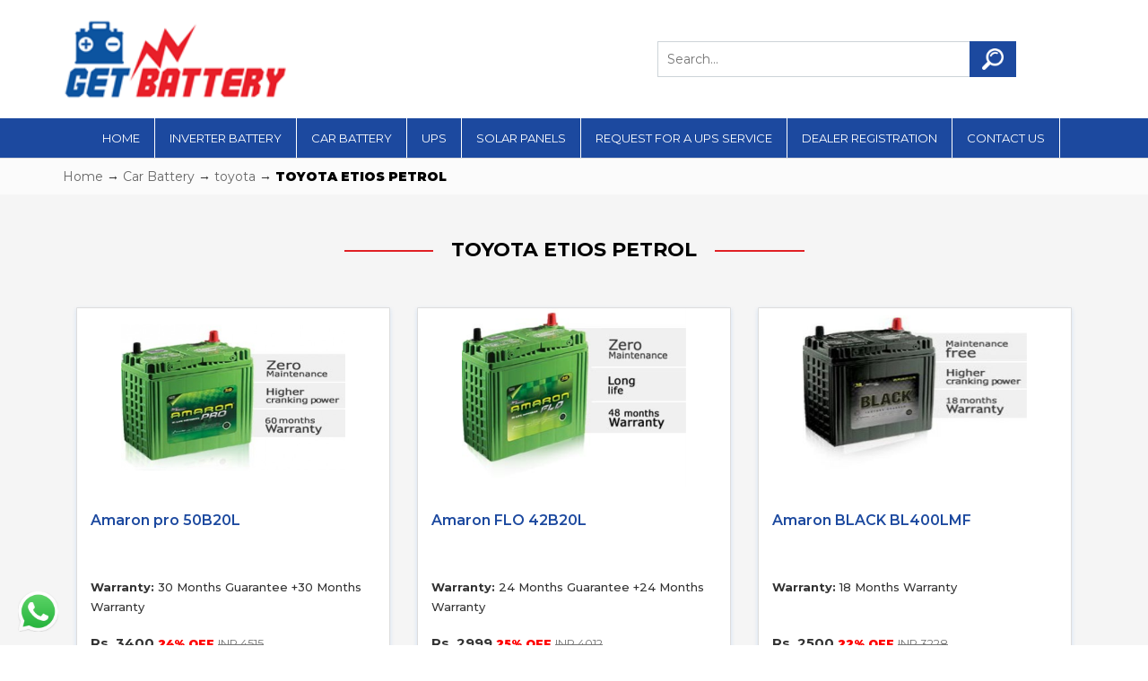

--- FILE ---
content_type: text/html; charset=utf-8
request_url: https://www.getbattery.in/car-battery/toyota/TOYOTA-ETIOS-PETROL
body_size: 13225
content:


<!DOCTYPE html PUBLIC "-//W3C//DTD XHTML 1.0 Transitional//EN" "http://www.w3.org/TR/xhtml1/DTD/xhtml1-transitional.dtd">

<html xmlns="http://www.w3.org/1999/xhtml">
<head><meta charset="utf-8" /><title>
	Buy TOYOTA ETIOS PETROL Car Battery Online - GetBattery
</title><meta name="google-site-verification" content="RPLR7zb38qmqsC56x9Wo0DLEX-4ErK2LLDEGDq6OqiU" />
    <!-- Global site tag (gtag.js) - Google Analytics -->
    <script async src="https://www.googletagmanager.com/gtag/js?id=UA-126961854-1"></script>
    <script>
        window.dataLayer = window.dataLayer || [];
        function gtag() { dataLayer.push(arguments); }
        gtag('js', new Date());

        gtag('config', 'UA-126961854-1');
    </script>


    
    <script>
        (function (i, s, o, g, r, a, m) {
            i['GoogleAnalyticsObject'] = r; i[r] = i[r] || function () {
                (i[r].q = i[r].q || []).push(arguments)
            }, i[r].l = 1 * new Date(); a = s.createElement(o),
                m = s.getElementsByTagName(o)[0]; a.async = 1; a.src = g; m.parentNode.insertBefore(a, m)
        })(window, document, 'script', 'https://www.google-analytics.com/analytics.js', 'ga');

        ga('create', 'UA-84316139-1', 'auto');
        ga('send', 'pageview');

    </script>
    <!-- Favicons Icon -->
    <link rel="icon" href="../../images/favicon.png" type="image/x-icon" /><link rel="shortcut icon" href="../../images/favicon.png" type="image/x-icon" />

    <!-- Mobile Specific -->
    <meta name="viewport" content="width=device-width, initial-scale=1, maximum-scale=1" />

    <!-- CSS Style -->
    <link rel="stylesheet" href="/css/animate.css" type="text/css" /><link rel="stylesheet" href="/css/bootstrap.min.css" type="text/css" /><link rel="stylesheet" href="/css/style.css" type="text/css" /><link rel="stylesheet" href="/css/index-2-css/revslider.css" type="text/css" /><link rel="stylesheet" href="/css/owl.carousel.css" type="text/css" /><link href="/Admin/plugins/jquery-ui/jquery-ui.min.css" rel="stylesheet" /><link rel="stylesheet" href="/css/owl.theme.css" type="text/css" /><link rel="stylesheet" href="https://cdnjs.cloudflare.com/ajax/libs/font-awesome/4.7.0/css/font-awesome.min.css" /><link href="https://fonts.googleapis.com/css?family=Montserrat:100,100i,200,200i,300,300i,400,400i,500,500i,600,600i,700,700i,800,800i,900,900i" rel="stylesheet" />

    <style>
        .btn-primary {
            border-radius: 0px;
        }

        #div_search {
            padding-top: 30px !important;
        }

            #div_search ul {
                /*box-shadow: #839eba 10px 10px inset !important;*/
                box-shadow: 2px 2px 1px #666666;
            }

                #div_search ul li {
                    background-color: #FFFFFF !important;
                    list-style: none;
                    padding: 5px !important;
                    color: rgba(0, 0, 0, 0.7) !important;
                    font-family: sans-serif;
                }

                    #div_search ul li:hover {
                        background-color: #DDD !important;
                        cursor: pointer !important;
                    }

        .nav-inner {
            margin: auto 0;
            position: relative;
            text-align: center;
            height: 44px;
            display: flex;
            margin-left: auto;
            margin-right: auto;
        }

        @media only screen and (min-width: 320px) and (max-width: 767px) {
            .footer_sticky_bar {
                display: block !important;
                background-color: #094e91;
                box-shadow: 0 -8px 16px 0 #0000000f;
                position: sticky;
                bottom: 0;
                /* padding: 1rem 0rem; */
                text-align: center;
                z-index: 99;
            }

            .whatsappSec {
                display: none !important;
            }

            .feedback {
                display: none !important;
            }
        }

        .whatsappSec {
            display: block;
        }

        .feedback {
            display: block;
        }

        body {
            overflow-x: hidden;
        }

        .ftr-enquiry {
            background: #636365;
        }

        .footer_sticky_bar {
            display: none;
        }

            .footer_sticky_bar ul li.ftr-wtsapp {
                display: table-cell;
                width: 18%;
                padding: 11px 6px;
                font-size: 22px;
                text-align: center;
                font-weight: 500;
                background: #42c452;
            }

            .footer_sticky_bar ul li.ftr-call {
                display: table-cell;
                width: 18%;
                padding: 11px 6px;
                font-size: 22px;
                text-align: center;
                font-weight: 500;
                background: red
            }

            .footer_sticky_bar ul li.ftr-enquiry {
                display: table-cell;
                width: 33%;
                padding: 11px 6px;
                font-size: 15px;
                text-align: center;
                font-weight: 500;
                padding-bottom: 14px;
            }

        .img {
            border-radius: 0.6rem !important;
            box-shadow: 0 2px 5px 0 rgb(17 121 239 / 20%);
            padding: 5px;
            margin-bottom: 26px;
        }

            .img img {
                width: 100%;
                height: 80px;
            }

        @media(max-width:767px) {
            .right-nav {
                text-align: center !important;
                border-right: none !important
            }

            div#magik-slideshow h2 {
                margin-top: 20px !important;
            }

            .header .logo {
                text-align: center !important;
            }

            .contact-info ul {
                text-align: center;
            }

            #magik-slideshow {
                padding: 1px 0px !important;
            }
        }

        .footer_sticky_bar ul li a {
            color: #ffffff;
        }

        label {
            color: #666;
        }

        .right-nav {
            font-size: 20px;
            line-height: 30px;
            font-weight: 600;
            text-align: right;
            font-family: 'Open Sans',sans-serif;
            min-height: 45px;
            border-right: 2px solid #dcdcdc;
            padding-right: 10px;
        }

            .right-nav img {
                width: 50px;
                height: 50px;
                float: left;
                margin-right: 10px;
            }

        .feedback {
            bottom: 0;
            box-shadow: 3px 3px orange;
            float: right;
            position: fixed;
            right: 0;
            z-index: 1000;
        }

        .authorized {
        }

        .CB_btn {
            background-color: #b03060;
            border: 1px solid #b03060;
            border-radius: 5px;
            color: #fff;
            cursor: pointer;
            font-family: Arial;
            font-weight: bold;
            padding: 4px;
            text-align: center;
            width: 44%;
        }

        .slideh1 {
            font-size: 20px;
            padding: 10px;
            margin: 0px 0px 5px 0px;
            background: #E81F29;
            color: #fff;
            font-weight: bold;
            font-family: 'Times New Roman';
        }

        .feedback a {
            background: #063C9C none repeat scroll 0 0;
            border-bottom: 3px solid #F35317;
            border-radius: 2px;
            color: #fff;
            cursor: pointer;
            display: block;
            font-size: 16px;
            font-weight: bold;
            height: 35px;
            padding: 5px;
        }

        .feedback .form {
            background: #fff none repeat scroll 0 0;
            clear: both;
            display: none;
            height: 230px;
            padding: 15px;
        }

        .add h1 {
            text-align: center;
            margin-top: 2px;
            margin-bottom: 2px;
            background-color: #0C54A0;
            padding: 3px;
            color: white;
            font-size: 25px;
        }

        /*.item-title {
            font-size: 18px !important;
        }*/

        #gsc-iw-id1 {
            height: 35px;
        }

        .gsc-search-button-v2 {
            height: 25px !important;
        }

        #___gcse_0 {
            padding: 15px 5px;
        }

        input.gsc-search-button, input.gsc-search-button:hover, input.gsc-search-button:focus {
            background-color: #cecece !important;
            background-image: url("https://www.google.com/uds/css/v2/search_box_icon.png") !important;
            background-position: center center !important;
            background-repeat: no-repeat !important;
            border-color: #666666 !important;
            filter: none !important;
        }


        @keyframes up-down {
            0% {
                transform: translateY(0)
            }

            50% {
                transform: translateY(5px)
            }

            100% {
                transform: translateY(0)
            }
        }

        .request {
            border: 2px solid rgb(253, 217, 34);
        }

        hr {
            margin: 8px 0px 10px 0px;
        }

        .close {
            background: #fff none repeat scroll 0 0 !important;
            opacity: 1;
            padding: 5px 10px;
            position: absolute;
            right: -32px;
            top: 15px;
        }

        #magik-slideshow {
            border: none;
            margin: 0px !important;
            height: auto !important;
            padding: 50px 0px
        }
    </style>
    <meta name="google-site-verification" content="kcu-P2SLO6f7KymQB8B25NE0ZfHYxr9eVK8ik7Fw0VQ" />
    <!-- Google Fonts -->
    <link href="https://fonts.googleapis.com/css?family=Open+Sans:300italic,400italic,600italic,700italic,800italic,300,700,800,400,600" rel="stylesheet" type="text/css" />
    <style>
      /*  body {
            font-size: 12px;
        }

        .pro-info {
            height: 310px;
        }*/

        input[type="radio"] {
            line-height: normal;
            float: left;
            margin: 1px 5px 0;
        }

       /* .pro-info {
            height: 343px;
        }*/
    </style>
    <script type="text/javascript" src="/js/jquery.min.js"></script>
    <script type="text/javascript">
        $(document).ready(function () {
            $(".guide").click(function () {
                var idVal = $(this).attr('id');
                var type = $("#bat_type").val();
                var radioValue = $("input[name='" + idVal + "']:checked").val();
                if (!$("input[name='" + idVal + "']").is(':checked'))
                {
                    alert("Kindly select a battery type");
                }
                else
                {
                    var url = "/checkout.aspx?n=1&battery=" + idVal + "&type=" + radioValue;
                    window.location.href = url;
                }
                //if (type == "Battery") {
                //    if (!$("input[name='" + idVal + "']").is(':checked')) {
                //        alert("Kindly select a battery type");
                //    }
                //    else {
                //        var url = "/billing_details.aspx?n=1&battery=" + idVal + "&type=" + radioValue;
                //        window.location.href = url;
                //    }
                //}
                //else {
                //    var url = "/billing_details.aspx?n=1&battery=" + idVal + "&type=" + radioValue;
                //    window.location.href = url;
                //}
            });
            $(".changeprc").click(function () {
                var id = $(this).attr("data-id");

                var val = $(this).attr("value");
                if (val === "New") {
                    $("#offer_" + id).removeAttr("style");
                    $("#normal_" + id).removeAttr("style");
                    $("#offer_" + id).attr("style", "display:none;");

                }
                else {
                    $("#normal_" + id).removeAttr("style");
                    $("#offer_" + id).removeAttr("style");
                    $("#normal_" + id).attr("style", "display:none;");
                }
            });
            $(".increase").click(function () {
                var result = document.getElementById('qty');
                var qty = result.value;
                if (!isNaN(qty)) result.value++;
                return false;
            });
            $(".reduced").click(function () {
                var result = document.getElementById('qty');
                var qty = result.value;
                if (qty > 1)
                    if (!isNaN(qty)) result.value--;
                return false;
            });

        });
    </script>
</head>
<body>

    <form method="post" action="./TOYOTA-ETIOS-PETROL" onsubmit="javascript:return WebForm_OnSubmit();" id="form1">
<div class="aspNetHidden">
<input type="hidden" name="ScriptManager1_HiddenField" id="ScriptManager1_HiddenField" value="" />
<input type="hidden" name="__EVENTTARGET" id="__EVENTTARGET" value="" />
<input type="hidden" name="__EVENTARGUMENT" id="__EVENTARGUMENT" value="" />
<input type="hidden" name="__VIEWSTATE" id="__VIEWSTATE" value="/wEPDwUJNjkzODcwNjcwDxYCHhNWYWxpZGF0ZVJlcXVlc3RNb2RlAgFkGAEFHl9fQ29udHJvbHNSZXF1aXJlUG9zdEJhY2tLZXlfXxYCBQ1jdGwwMCRJbWFnZUMxBQ1jdGwwMCRJbWFnZUMyRXXOjbKR/Q5GKywuQYDEtwnEr8g=" />
</div>

<script type="text/javascript">
//<![CDATA[
var theForm = document.forms['form1'];
if (!theForm) {
    theForm = document.form1;
}
function __doPostBack(eventTarget, eventArgument) {
    if (!theForm.onsubmit || (theForm.onsubmit() != false)) {
        theForm.__EVENTTARGET.value = eventTarget;
        theForm.__EVENTARGUMENT.value = eventArgument;
        theForm.submit();
    }
}
//]]>
</script>


<script src="/WebResource.axd?d=FhjqSk_w6wZL5j6Vdd21iRz6zgKv6gJuHggL-onJZ3ZfCTwBt_-8XVkQ667aia1SvpRYMzxToxXWJWNHHCB23V1YdGc1&amp;t=638901734248157332" type="text/javascript"></script>


<script src="/ScriptResource.axd?d=EEonDRR5XaqpnanxK_-zgjXoT2waqsrIvK-QdXZZxEsbXEYcHdyQVeDJPb8ah0G0Yq-1woknRd-YKYsWtkZR7Ac248zjWYpvYnutEr3oAeTXr6_X5ar8s4h_okKj7B0i2BF3EWhSH9c97Z2luLTe2U-kSGM1&amp;t=ffffffff93d1c106" type="text/javascript"></script>
<script src="/ScriptResource.axd?d=b8R6XS8a1Dxaa5-V3H8uZzFljt5ehmaZOdpPZiS7SwU6bbaJoAGN-DNdt9dvU38tX4OITUf9JoqRzj01TKIz3FQfNJYQviYYqE5jJ6gNzgy6x4S6y2TDXQod5DsC5Ax3hsl2mg2&amp;t=ffffffffec54f2d7" type="text/javascript"></script>
<script type="text/javascript">
//<![CDATA[
if (typeof(Sys) === 'undefined') throw new Error('ASP.NET Ajax client-side framework failed to load.');
//]]>
</script>

<script src="/ScriptResource.axd?d=bu265aH5lLVZqwWwAzxH9-klNWY2KCFJn93_QS9Kn3Xk2P9VAFKd0Evv3P5IJlugtX5brXyrYxsKFhwCXF0affHVWniervxEbzBQj00NK_Uh3gYbdGDdz15QU19BS-InXKR-i06YV-EWZyaRSdib3Gd3T3s1&amp;t=ffffffffec54f2d7" type="text/javascript"></script>
<script src="/car-battery/toyota/TOYOTA-ETIOS-PETROL?_TSM_HiddenField_=ScriptManager1_HiddenField&amp;_TSM_CombinedScripts_=%3b%3bAjaxControlToolkit%2c+Version%3d3.5.40412.0%2c+Culture%3dneutral%2c+PublicKeyToken%3d28f01b0e84b6d53e%3aen-US%3a1547e793-5b7e-48fe-8490-03a375b13a33%3a475a4ef5%3aeffe2a26%3a3ac3e789" type="text/javascript"></script>
<script type="text/javascript">
//<![CDATA[
function WebForm_OnSubmit() {
if (typeof(ValidatorOnSubmit) == "function" && ValidatorOnSubmit() == false) return false;
return true;
}
//]]>
</script>

<div class="aspNetHidden">

	<input type="hidden" name="__VIEWSTATEGENERATOR" id="__VIEWSTATEGENERATOR" value="97CC6A24" />
	<input type="hidden" name="__EVENTVALIDATION" id="__EVENTVALIDATION" value="/wEdABr4W389NSSI+jYOilmci5CbcI5PXdQRg8uBIC8qWaIOLMoZLyxNySI5X/9eVz/ODVvSHcTWWdoyN7Dd5G1jWWiEug41Kqx+XHVmGi1ark2MzUlxgOwWTYsVTeZXS/fLMcDni/zSIRnF4/vWssS03JyT+mxMjtATaLPeAfG/[base64]/rVdr7Fjih2+YP3MwKKhhutlYurBpQKRw6nZbjuLmookMSCO025mX4EWywudoyiDYmOeu3udnevSuTmxyr9WZqyAwR3enLWruh+3DVOSU6Hy9d7jARreBe7BrLC+I3TMpNp74Y4B3NFjQKqYelXDaU84efNKUtZTu0VwIaEk1gIQS+qx5KDnKZGn9q/d" />
</div>
        <script type="text/javascript">
//<![CDATA[
Sys.WebForms.PageRequestManager._initialize('ctl00$ScriptManager1', 'form1', [], [], [], 90, 'ctl00');
//]]>
</script>

        <div class="">

            <header class="header-container">
                <div class="header container">
                    <div class="row d-flex align-items-center">
                        <div class="col-lg-2 col-sm-3 col-md-2">
                            <!-- Header Logo -->
                            <a class="logo" rel="dofollow" title="GetBattery" href="/">
                                <img alt="GetBattery" width="250" src="/images/GetBattery-logo.png"></a>
                            <!-- End Header Logo -->
                        </div>
                        <div class="col-lg-6 col-lg-offset-4">
                            

                            <div class="searchbar">
                                <span>
                                    <input type="text" id="s" class="txtSearch" placeholder="Search..." />
                                    <div class="search-img">
                                        <img src="/images/search.png" alt="search" width="32">
                                    </div>
                                    
                                </span>
                            </div>
                        </div>

                    </div>
                </div>
            </header>
            <!-- end header -->
            <nav>
                <div class="container-fluid">
                    <div class="nav-inner">
                        <!-- mobile-menu -->
                        <div class="hidden-desktop" id="mobile-menu">
                            <ul class="navmenu">
                                <li>
                                    <div class="menutop">
                                        <div class="toggle">
                                            <span class="icon-bar"></span><span class="icon-bar"></span><span class="icon-bar"></span>
                                        </div>
                                        <h2>Menu</h2>
                                    </div>
                                    <ul style="display: none;" class="submenu">
                                        <li>
                                            <ul class="topnav">
                                                <li class="level0 nav-6 level-top first parent"><a class="level-top" href="/"><span>Home</span> </a></li>
                                                <li class="level0 nav-6 level-top first parent"><a href="/inverter_battery.aspx"><span>Inverter Battery</span> </a></li>
                                                
                                                <li class="level0 nav-8 level-top parent"><a href="/all-brand.aspx" class="level-top"><span>Car Battery</span> </a></li>
                                                <li class="level0 nav-8 level-top parent"><a href="/ups-battery.aspx" class="level-top"><span>UPS</span> </a></li>
                                                <li class="level0 nav-8 level-top parent"><a class="level-top" data-toggle="modal" href="#laptopbattery"><span>Solar panels</span></a></li>

                                                
                                                <li class="nav-custom-link level0 level-top parent"><a class="level-top" data-toggle="modal" href="#frreQuote"><span>Request for a UPS Service</span></a> </li>
                                                <li class="nav-custom-link level0 level-top parent"><a class="level-top" href="/Deler_registration.aspx"><span>Dealer Registration</span></a></li>
                                                <li class="nav-custom-link level0 level-top parent"><a class="level-top" href="/contact.aspx"><span>Contact Us</span></a> </li>

                                            </ul>
                                        </li>
                                    </ul>
                                </li>
                            </ul>

                            <!--navmenu-->
                        </div>
                        <!--End mobile-menu -->
                        <ul id="nav" class="hidden-xs">
                            <li id="level0 nav-7 level-top parent" class="level0 parent drop-menu"><a href="/"><span>Home</span> </a></li>
                            <li id="level0 nav-8 level-top parent" class="level0 parent drop-menu"><a href="/inverter_battery.aspx"><span>Inverter Battery</span> </a></li>
                            
                            <li class="level0 nav-9 level-top"><a href="/all-brand.aspx" class="level-top"><span>Car Battery</span> </a></li>
                            <li class="level0 nav-8 level-top parent"><a href="/ups-battery.aspx" class="level-top"><span>UPS</span> </a></li>
                            
                            <li class="nav-custom-link level0 level-top parent"><a class="level-top" data-toggle="modal" href="#laptopbattery"><span>Solar panels</span></a> </li>


                            <li class="nav-custom-link level0 level-top parent"><a class="level-top" data-toggle="modal" href="#frreQuote"><span>Request for a UPS Service</span></a> </li>
                            <li class="nav-custom-link level0 level-top parent"><a class="level-top" data-toggle="modal" href="/Deler_registration.aspx"><span>Dealer Registration</span></a> </li>
                            <li class="nav-custom-link level0 level-top parent"><a class="level-top" href="/contact.aspx"><span>Contact Us</span></a> </li>

                        </ul>
                    </div>
                </div>
            </nav>
            <!-- end nav -->



            
    
    <div class="breadcrumbs" style="border-top: 1px solid #dcdcdc; font-size: 14px; background: #fbfbfb;">
        <div class="container">
            <div class="row">
                <ul>
                    <li class='home'><a href='#'>Home</a></li> &rarr; <li class='home'><a href='/all-brand.aspx'>Car Battery</a></li> &rarr; <li class='home'><a href='/all_car_model.aspx?make=toyota'>toyota</a></li> &rarr; <li class='category13'><strong>TOYOTA ETIOS PETROL</strong></li>
                </ul>
            </div>
        </div>
    </div>
    <div class="main-container col2-right-layout" style="padding: 50px 0px; background: #f5f5f5;">
        <div class="main container">
            <div class="row">
                <div class="col-md-12">
                    <h2 class="lined-heading" style="font-size: 22px;"><span style="background-color: #f5f5f5;">TOYOTA ETIOS PETROL</span> </h2>
                    <div class="clearfix"></div>
                </div>
            </div>

            <div class="col-md-12">

                <br />
                <div class="row">
                    <div class='col-md-4 grid1'>
                            <div class='pro'>
                               <div class='proimgsec'> <a href='/battery-details/car-battery/89/amaron-pro-50b20l'>
                                    <img src='/products-images/8007c7a7-a43e-4a6a-aa4c-85d431461912_battery.jpg' alt=''></a></div>
                                <div class='pro-info'>
 <div class='pro-info-head'>
                                    <h4><a href='/battery-details/car-battery/89/amaron-pro-50b20l'>
                                        
                                           Amaron pro 50B20L
                                    </a></h4>
                                    <p class='wrnty-text'>
                                        <b>Warranty:</b> 30 Months Guarantee +30 Months Warranty</p>
                                   <div class='price-box d-none' id='normal_89' style='display:none;'>
                                        <p class='special-price'>
                                            Rs. 4041
                                            <span class='price'>10% OFF</span></p>
                                        <p class='old-price'>
                                            <span class='price-sep'>-</span> <span class='price'>INR 4515 </span> </p>  </div><div class='price-box' id='offer_89'>
                                        <p class='special-price'>
                                            Rs. 3400
                                       <span class='price'>24% OFF</span>   </p>
                                        <p class='old-price'>  <span class='price-sep'>-</span> <span class='price'>INR 4515 </span></p></div><input type='Text' value='Battery' id='bat_type' style='display:none' />
                      </div>
<div class='proftr'> 
                                   <p>
                                        <input value='Old' class='changeprc' data-id='89' name='fce785b9-a3a0-4c60-89b2-227f7b706d90' type='radio' checked/><span>With Old Battery (Same Ah):
                                        Rs. 3400</span></p>
                                       <p><input value='New' class='changeprc' data-id='89' name='fce785b9-a3a0-4c60-89b2-227f7b706d90'  type='radio'/><span>Without Old Battery (Same Ah):
                                        Rs. 4041</span></p>
                                  <div class='d-flex align-items-center btns-sec'>
                                    <div class='viewmore-btn'><a href='/battery-details/car-battery/89/amaron-pro-50b20l'>View Detail</a></div>

                            <button id=fce785b9-a3a0-4c60-89b2-227f7b706d90 class='btn-style guide'  title='Buy Now' onclick='return false;' type='button'><span>Buy Now</span></button>
                              </div>
                                    </div>
                                  </div>
                            </div>
                        </div><div class='col-md-4 grid1'>
                            <div class='pro'>
                               <div class='proimgsec'> <a href='/battery-details/car-battery/108/amaron-flo-42b20l'>
                                    <img src='/products-images/218d6287-b438-4a75-9a33-d61ab7f14bb9_battery.jpg' alt=''></a></div>
                                <div class='pro-info'>
 <div class='pro-info-head'>
                                    <h4><a href='/battery-details/car-battery/108/amaron-flo-42b20l'>
                                        
                                           Amaron FLO 42B20L
                                    </a></h4>
                                    <p class='wrnty-text'>
                                        <b>Warranty:</b> 24 Months Guarantee +24 Months Warranty</p>
                                   <div class='price-box d-none' id='normal_108' style='display:none;'>
                                        <p class='special-price'>
                                            Rs. 3560
                                            <span class='price'>11% OFF</span></p>
                                        <p class='old-price'>
                                            <span class='price-sep'>-</span> <span class='price'>INR 4012 </span> </p>  </div><div class='price-box' id='offer_108'>
                                        <p class='special-price'>
                                            Rs. 2999
                                       <span class='price'>25% OFF</span>   </p>
                                        <p class='old-price'>  <span class='price-sep'>-</span> <span class='price'>INR 4012 </span></p></div><input type='Text' value='Battery' id='bat_type' style='display:none' />
                      </div>
<div class='proftr'> 
                                   <p>
                                        <input value='Old' class='changeprc' data-id='108' name='3e51584f-ca2c-4872-b161-22745c6b9b1e' type='radio' checked/><span>With Old Battery (Same Ah):
                                        Rs. 2999</span></p>
                                       <p><input value='New' class='changeprc' data-id='108' name='3e51584f-ca2c-4872-b161-22745c6b9b1e'  type='radio'/><span>Without Old Battery (Same Ah):
                                        Rs. 3560</span></p>
                                  <div class='d-flex align-items-center btns-sec'>
                                    <div class='viewmore-btn'><a href='/battery-details/car-battery/108/amaron-flo-42b20l'>View Detail</a></div>

                            <button id=3e51584f-ca2c-4872-b161-22745c6b9b1e class='btn-style guide'  title='Buy Now' onclick='return false;' type='button'><span>Buy Now</span></button>
                              </div>
                                    </div>
                                  </div>
                            </div>
                        </div><div class='col-md-4 grid1'>
                            <div class='pro'>
                               <div class='proimgsec'> <a href='/battery-details/car-battery/174/amaron-black-bl400lmf'>
                                    <img src='/products-images/e539626c-9efb-42a7-ab67-bb75b6e1bcc0_battery.jpg' alt=''></a></div>
                                <div class='pro-info'>
 <div class='pro-info-head'>
                                    <h4><a href='/battery-details/car-battery/174/amaron-black-bl400lmf'>
                                        
                                           Amaron BLACK BL400LMF
                                    </a></h4>
                                    <p class='wrnty-text'>
                                        <b>Warranty:</b> 18 Months Warranty</p>
                                   <div class='price-box d-none' id='normal_174' style='display:none;'>
                                        <p class='special-price'>
                                            Rs. 3000
                                            <span class='price'>7% OFF</span></p>
                                        <p class='old-price'>
                                            <span class='price-sep'>-</span> <span class='price'>INR 3228 </span> </p>  </div><div class='price-box' id='offer_174'>
                                        <p class='special-price'>
                                            Rs. 2500
                                       <span class='price'>22% OFF</span>   </p>
                                        <p class='old-price'>  <span class='price-sep'>-</span> <span class='price'>INR 3228 </span></p></div><input type='Text' value='Battery' id='bat_type' style='display:none' />
                      </div>
<div class='proftr'> 
                                   <p>
                                        <input value='Old' class='changeprc' data-id='174' name='5516cb18-3c20-47fd-8884-b0d72a76e338' type='radio' checked/><span>With Old Battery (Same Ah):
                                        Rs. 2500</span></p>
                                       <p><input value='New' class='changeprc' data-id='174' name='5516cb18-3c20-47fd-8884-b0d72a76e338'  type='radio'/><span>Without Old Battery (Same Ah):
                                        Rs. 3000</span></p>
                                  <div class='d-flex align-items-center btns-sec'>
                                    <div class='viewmore-btn'><a href='/battery-details/car-battery/174/amaron-black-bl400lmf'>View Detail</a></div>

                            <button id=5516cb18-3c20-47fd-8884-b0d72a76e338 class='btn-style guide'  title='Buy Now' onclick='return false;' type='button'><span>Buy Now</span></button>
                              </div>
                                    </div>
                                  </div>
                            </div>
                        </div><div class='col-md-4 grid1'>
                            <div class='pro'>
                               <div class='proimgsec'> <a href='/battery-details/car-battery/185/amaron-fresh-fr400lmf'>
                                    <img src='/products-images/964a0b6f-def2-4430-ac58-f8f709af5076_battery.jpg' alt=''></a></div>
                                <div class='pro-info'>
 <div class='pro-info-head'>
                                    <h4><a href='/battery-details/car-battery/185/amaron-fresh-fr400lmf'>
                                        
                                           Amaron FRESH FR400LMF
                                    </a></h4>
                                    <p class='wrnty-text'>
                                        <b>Warranty:</b> 12 months guaranty </p>
                                   <div class='price-box d-none' id='normal_185' style='display:none;'>
                                        <p class='special-price'>
                                            Rs. 2800
                                            <span class='price'>6% OFF</span></p>
                                        <p class='old-price'>
                                            <span class='price-sep'>-</span> <span class='price'>INR 2993 </span> </p>  </div><div class='price-box' id='offer_185'>
                                        <p class='special-price'>
                                            Rs. 2350
                                       <span class='price'>21% OFF</span>   </p>
                                        <p class='old-price'>  <span class='price-sep'>-</span> <span class='price'>INR 2993 </span></p></div><input type='Text' value='Battery' id='bat_type' style='display:none' />
                      </div>
<div class='proftr'> 
                                   <p>
                                        <input value='Old' class='changeprc' data-id='185' name='7b61741a-3b86-4251-b851-29a1b502d6d7' type='radio' checked/><span>With Old Battery (Same Ah):
                                        Rs. 2350</span></p>
                                       <p><input value='New' class='changeprc' data-id='185' name='7b61741a-3b86-4251-b851-29a1b502d6d7'  type='radio'/><span>Without Old Battery (Same Ah):
                                        Rs. 2800</span></p>
                                  <div class='d-flex align-items-center btns-sec'>
                                    <div class='viewmore-btn'><a href='/battery-details/car-battery/185/amaron-fresh-fr400lmf'>View Detail</a></div>

                            <button id=7b61741a-3b86-4251-b851-29a1b502d6d7 class='btn-style guide'  title='Buy Now' onclick='return false;' type='button'><span>Buy Now</span></button>
                              </div>
                                    </div>
                                  </div>
                            </div>
                        </div><div class='col-md-4 grid1'>
                            <div class='pro'>
                               <div class='proimgsec'> <a href='/battery-details/car-battery/195/exide-fmio-mi35l'>
                                    <img src='/products-images/081fa559-f182-43f4-a9e9-bc839108665e_battery.jpg' alt=''></a></div>
                                <div class='pro-info'>
 <div class='pro-info-head'>
                                    <h4><a href='/battery-details/car-battery/195/exide-fmio-mi35l'>
                                        
                                           EXIDE FMIO-MI35L
                                    </a></h4>
                                    <p class='wrnty-text'>
                                        <b>Warranty:</b> 24 months guaranty + 24 months warranty </p>
                                   <div class='price-box d-none' id='normal_195' style='display:none;'>
                                        <p class='special-price'>
                                            Rs. 4041
                                            <span class='price'>10% OFF</span></p>
                                        <p class='old-price'>
                                            <span class='price-sep'>-</span> <span class='price'>INR 4491 </span> </p>  </div><div class='price-box' id='offer_195'>
                                        <p class='special-price'>
                                            Rs. 3400
                                       <span class='price'>24% OFF</span>   </p>
                                        <p class='old-price'>  <span class='price-sep'>-</span> <span class='price'>INR 4491 </span></p></div><input type='Text' value='Battery' id='bat_type' style='display:none' />
                      </div>
<div class='proftr'> 
                                   <p>
                                        <input value='Old' class='changeprc' data-id='195' name='9b04981b-a843-45fd-bbaa-d422a5caf3e1' type='radio' checked/><span>With Old Battery (Same Ah):
                                        Rs. 3400</span></p>
                                       <p><input value='New' class='changeprc' data-id='195' name='9b04981b-a843-45fd-bbaa-d422a5caf3e1'  type='radio'/><span>Without Old Battery (Same Ah):
                                        Rs. 4041</span></p>
                                  <div class='d-flex align-items-center btns-sec'>
                                    <div class='viewmore-btn'><a href='/battery-details/car-battery/195/exide-fmio-mi35l'>View Detail</a></div>

                            <button id=9b04981b-a843-45fd-bbaa-d422a5caf3e1 class='btn-style guide'  title='Buy Now' onclick='return false;' type='button'><span>Buy Now</span></button>
                              </div>
                                    </div>
                                  </div>
                            </div>
                        </div><div class='col-md-4 grid1'>
                            <div class='pro'>
                               <div class='proimgsec'> <a href='/battery-details/car-battery/202/fmt0-mt35l-(mt35l)'>
                                    <img src='/products-images/6ba88f88-2bc1-4e69-9326-746ef393ca5c_battery.jpg' alt=''></a></div>
                                <div class='pro-info'>
 <div class='pro-info-head'>
                                    <h4><a href='/battery-details/car-battery/202/fmt0-mt35l-(mt35l)'>
                                        
                                           FMT0-MT35L (MT35L)
                                    </a></h4>
                                    <p class='wrnty-text'>
                                        <b>Warranty:</b> 30 months guaranty + 30 months warranty </p>
                                   <div class='price-box d-none' id='normal_202' style='display:none;'>
                                        <p class='special-price'>
                                            Rs. 4700
                                            <span class='price'>10% OFF</span></p>
                                        <p class='old-price'>
                                            <span class='price-sep'>-</span> <span class='price'>INR 5232 </span> </p>  </div><div class='price-box' id='offer_202'>
                                        <p class='special-price'>
                                            Rs. 4100
                                       <span class='price'>21% OFF</span>   </p>
                                        <p class='old-price'>  <span class='price-sep'>-</span> <span class='price'>INR 5232 </span></p></div><input type='Text' value='Battery' id='bat_type' style='display:none' />
                      </div>
<div class='proftr'> 
                                   <p>
                                        <input value='Old' class='changeprc' data-id='202' name='500d8810-35b0-4f41-8799-93c3c1a8066f' type='radio' checked/><span>With Old Battery (Same Ah):
                                        Rs. 4100</span></p>
                                       <p><input value='New' class='changeprc' data-id='202' name='500d8810-35b0-4f41-8799-93c3c1a8066f'  type='radio'/><span>Without Old Battery (Same Ah):
                                        Rs. 4700</span></p>
                                  <div class='d-flex align-items-center btns-sec'>
                                    <div class='viewmore-btn'><a href='/battery-details/car-battery/202/fmt0-mt35l-(mt35l)'>View Detail</a></div>

                            <button id=500d8810-35b0-4f41-8799-93c3c1a8066f class='btn-style guide'  title='Buy Now' onclick='return false;' type='button'><span>Buy Now</span></button>
                              </div>
                                    </div>
                                  </div>
                            </div>
                        </div><div class='col-md-4 grid1'>
                            <div class='pro'>
                               <div class='proimgsec'> <a href='/battery-details/car-battery/239/flco-exide-lc35l(mf)'>
                                    <img src='/products-images/1b31b884-c7bf-4526-bd53-7abca47804e1_battery.jpg' alt=''></a></div>
                                <div class='pro-info'>
 <div class='pro-info-head'>
                                    <h4><a href='/battery-details/car-battery/239/flco-exide-lc35l(mf)'>
                                        
                                           FLCO-EXIDE LC35L(MF)
                                    </a></h4>
                                    <p class='wrnty-text'>
                                        <b>Warranty:</b> 12 months guaranty + 12 months warranty </p>
                                   <div class='price-box d-none' id='normal_239' style='display:none;'>
                                        <p class='special-price'>
                                            Rs. 3114
                                            <span class='price'>10% OFF</span></p>
                                        <p class='old-price'>
                                            <span class='price-sep'>-</span> <span class='price'>INR 3460 </span> </p>  </div><div class='price-box' id='offer_239'>
                                        <p class='special-price'>
                                            Rs. 2614
                                       <span class='price'>24% OFF</span>   </p>
                                        <p class='old-price'>  <span class='price-sep'>-</span> <span class='price'>INR 3460 </span></p></div><input type='Text' value='Battery' id='bat_type' style='display:none' />
                      </div>
<div class='proftr'> 
                                   <p>
                                        <input value='Old' class='changeprc' data-id='239' name='1b31b884-c7bf-4526-bd53-7abca47804e1' type='radio' checked/><span>With Old Battery (Same Ah):
                                        Rs. 2614</span></p>
                                       <p><input value='New' class='changeprc' data-id='239' name='1b31b884-c7bf-4526-bd53-7abca47804e1'  type='radio'/><span>Without Old Battery (Same Ah):
                                        Rs. 3114</span></p>
                                  <div class='d-flex align-items-center btns-sec'>
                                    <div class='viewmore-btn'><a href='/battery-details/car-battery/239/flco-exide-lc35l(mf)'>View Detail</a></div>

                            <button id=1b31b884-c7bf-4526-bd53-7abca47804e1 class='btn-style guide'  title='Buy Now' onclick='return false;' type='button'><span>Buy Now</span></button>
                              </div>
                                    </div>
                                  </div>
                            </div>
                        </div><div class='col-md-4 grid1'>
                            <div class='pro'>
                               <div class='proimgsec'> <a href='/battery-details/car-battery/529/exide-mileage-red-mr35l-35ah'>
                                    <img src='/products-images/d51876c2-e3c1-4a28-8600-00ddf3c0a862_battery.jpg' alt=''></a></div>
                                <div class='pro-info'>
 <div class='pro-info-head'>
                                    <h4><a href='/battery-details/car-battery/529/exide-mileage-red-mr35l-35ah'>
                                        
                                           Exide Mileage Red MR35L 35AH
                                    </a></h4>
                                    <p class='wrnty-text'>
                                        <b>Warranty:</b> 24+24</p>
                                   <div class='price-box d-none' id='normal_529' style='display:none;'>
                                        <p class='special-price'>
                                            Rs. 3899
                                            <span class='price'>6% OFF</span></p>
                                        <p class='old-price'>
                                            <span class='price-sep'>-</span> <span class='price'>INR 4151 </span> </p>  </div><div class='price-box' id='offer_529'>
                                        <p class='special-price'>
                                            Rs. 3250
                                       <span class='price'>21% OFF</span>   </p>
                                        <p class='old-price'>  <span class='price-sep'>-</span> <span class='price'>INR 4151 </span></p></div><input type='Text' value='Battery' id='bat_type' style='display:none' />
                      </div>
<div class='proftr'> 
                                   <p>
                                        <input value='Old' class='changeprc' data-id='529' name='d51876c2-e3c1-4a28-8600-00ddf3c0a862' type='radio' checked/><span>With Old Battery (Same Ah):
                                        Rs. 3250</span></p>
                                       <p><input value='New' class='changeprc' data-id='529' name='d51876c2-e3c1-4a28-8600-00ddf3c0a862'  type='radio'/><span>Without Old Battery (Same Ah):
                                        Rs. 3899</span></p>
                                  <div class='d-flex align-items-center btns-sec'>
                                    <div class='viewmore-btn'><a href='/battery-details/car-battery/529/exide-mileage-red-mr35l-35ah'>View Detail</a></div>

                            <button id=d51876c2-e3c1-4a28-8600-00ddf3c0a862 class='btn-style guide'  title='Buy Now' onclick='return false;' type='button'><span>Buy Now</span></button>
                              </div>
                                    </div>
                                  </div>
                            </div>
                        </div>
                </div>
            </div>

        </div>
    </div>

            <div style="padding: 50px 0px;">
                <div class="container">
                    <div class="">
                        <div class="col-md-12">
                            <h2 class="lined-heading" style="font-size: 22px;"><span>Authorized battery dealers</span></h2>

                        </div>
                        <div class="col-md-12">
                            <img src="/images/battery-brands.png" class="img-responsive" />
                        </div>


                    </div>
                </div>
            </div>
            <footer class="footer bounceInUp animated">
                <div class="container">
                    <div class="footer-middle">
                        <div class="row">
                            <div class="col-md-4 col-sm-4">
                                <div class="footer-logo">

                                    <h4>About GetBattery</h4>

                                    <p>
                                        GetBattery is an Online Battery Store founded only with the intention of providing the Best Battery Products along with unmatchable services. The store offers the cheapest and genuine batteries and inverter's, etc Online in Bangalore.       

                                    </p>
                                    <a href="about-us.aspx" class="d-block">Read more</a>
                                    <br />
                                    <br />
                                    <img src="/images/SSL-Secure-Connection.png" class="img-responsive" />
                                </div>


                            </div>
                            <div class="col-md-3 col-sm-4">
                                <h4>Links</h4>
                                <ul class="links">

                                    <li class="first"><a href="/terms_condition.aspx" title="TERMS">Terms and Conditions</a></li>
                                    <li><a href="/cancellation-and-refund-policy.aspx">Cancellation policy & refund policy</a></li>
                                    <li class="last"><a href="/privacy-policy.aspx" title="privacy policy">Privacy policy</a></li>
                                    <li class="last"><a href="/shipping-Policy.aspx" title="shipping policy">Shipping policy</a></li>
                                    <li class="last"><a href="/product_warranties.aspx" title="privacy policy">Product Warranty</a></li>
                                    <li class="last"><a href="/Deler_registration.aspx" title="privacy policy">Dealer Registration</a></li>
                                </ul>
                            </div>
                            <div class="col-md-2 col-sm-4">
                                <h4>Link</h4>
                                <ul class="links">
                                    
                                    <li class="first"><a href="/battery_installer.aspx"><span>free professional installation</span></a></li>
                                    <li class=""><a href="/free-delivery.aspx" class="level-top"><span>Free Delivery</span></a></li>
                                    <li class=""><a href="/all-brand.aspx"><span>All leading brands</span></a></li>
                                    <li class=""><a href="/cash-delivery.aspx"><span>Cash on Delivery</span></a> </li>
                                    <li class="last"><a href="/contact.aspx"><span>COntact Us</span></a> </li>

                                </ul>
                            </div>

                            <div class="col-md-3 col-sm-4">
                                <h4>Contact us</h4>
                                <div class="contacts-info">




                                    <div class="phone-footer"><i class="phone-icon">&nbsp;</i> <a title="contact BatteryKart" href="tel:+919945915252">+91 9945915252</a></div>

                                    <div class="email-footer" style="font-size: 16px;"><i class="email-icon">&nbsp;</i> <a href="/cdn-cgi/l/email-protection#195e7c6d5b786d6d7c6b60597e74787075377a7674"><span class="__cf_email__" data-cfemail="145371605675606071666d547379757d783a777b79">[email&#160;protected]</span></a> </div>
                                    <div class="social">
                                        <ul>

                                            <li><i class="fb"><a href="#"></a></i></li>
                                            
                                            <li><i class="tw"><a href="#"></a></i></li>
                                            <li><i class="linkedin"><a href="#"></a></i></li>
                                        </ul>
                                    </div>
                                </div>

                            </div>

                        </div>
                        <div class="row">
                            <div class="col-lg-12 text-center coppyright">
                                <p>
                                    <span>&copy;
                                    <script data-cfasync="false" src="/cdn-cgi/scripts/5c5dd728/cloudflare-static/email-decode.min.js"></script><script>document.write(new Date().getFullYear())</script>
                                        GetBattery.com Copyright</span>
                                </p>

                            </div>
                        </div>

                    </div>
                </div>
                
            </footer>
            
            <div class="feedback" style="display: none">
                <a id="feedback_button">Request a Callback</a>
                <div class="form" style="border: 2px solid rgb(253, 217, 34);">
                    <span style="font-size: 9px; font-weight: bold;">Please Send us your details to call
                        back</span> <span class="status"></span>
                    <table style="width: 100%;">
                        <tr>
                            <td>
                                <input name="ctl00$txt_CBmobileno" type="text" id="txt_CBmobileno" class="CB_text_box" placeholder="Mobile no" style="width:200px;margin-top: 10px;" /><br />
                                <span id="RequiredFieldValidator5" style="color:Red;font-size:10px;display:none;">Contact no  required</span>
                            </td>
                        </tr>
                        <tr>
                            <td>
                                <input name="ctl00$txt_CBname" type="text" id="txt_CBname" class="CB_text_box" placeholder="Name" style="width:200px;margin-top: 10px;" /><br />
                                <span id="RequiredFieldValidator6" style="color:Red;font-size:10px;display:none;">Name required</span>
                            </td>
                        </tr>
                        <tr>
                            <td>
                                <input name="ctl00$txt_CBTime" type="text" id="txt_CBTime" class="CB_text_box" placeholder="Time of Call" style="width:200px;margin-top: 10px;" />
                            </td>
                        </tr>
                        <tr>
                            <td>
                                <input type="submit" name="ctl00$btn_CBsubmit" value="Submit" onclick="javascript:WebForm_DoPostBackWithOptions(new WebForm_PostBackOptions(&quot;ctl00$btn_CBsubmit&quot;, &quot;&quot;, true, &quot;CB&quot;, &quot;&quot;, false, false))" id="btn_CBsubmit" class="CB_btn" formnovalidate="" style="margin-top: 10px;" />
                            </td>
                        </tr>
                    </table>
                </div>
            </div>


            <div class="modal fade kd-loginbox" id="laptopbattery" tabindex="-1" role="dialog" aria-labelledby="myModalLabel"
                aria-hidden="true" style="background: rgba(0, 0, 0, 0.7) none repeat scroll 0 0;">
                <div class="modal-dialog">
                    <div class="modal-content">
                        <div class="modal-body" style="background-color: #f4f7f9;">
                            <a href="#" class="close" data-dismiss="modal" aria-label="Close"><span aria-hidden="true">&times;</span></a>
                            <div class="kd-login-title">
                                <div class="pophead">
                                    <h3>Solar panels on request</h3>
                                </div>

                            </div>
                            <div class="bodysec">

                                <div class="row">
                                    <div class="col-md-12">
                                        <span id="Label7">Brand</span><input name="ctl00$txt_brand" type="text" id="txt_brand" class="form-control" placeholder="Enter Brand Name" />
                                        <span id="RequiredFieldValidator13" style="color:Red;display:none;">Please Enter Brand Name</span>
                                    </div>
                                </div>
                                <div class="row">
                                    <div class="col-md-12">
                                        <span id="Label8">Model Number</span><input name="ctl00$txt_model" type="text" id="txt_model" class="form-control" placeholder="Enter Model NO." />
                                        <span id="RequiredFieldValidator14" style="color:Red;display:none;">Please Enter Model NO</span>
                                    </div>
                                </div>

                                <div class="row">
                                    <div class="col-md-12">
                                        <span id="Label2">Name</span><input name="ctl00$txt_name1" type="text" id="txt_name1" class="form-control" placeholder="Enter Name" />
                                        <span id="RequiredFieldValidator8" style="color:Red;display:none;">Please Enter Name</span>
                                    </div>
                                </div>
                                <div class="row">
                                    <div class="col-md-12">
                                        <span id="Label3">Mobile</span><input name="ctl00$txt_mobile1" type="text" maxlength="10" id="txt_mobile1" class="form-control" placeholder="Enter Mobile Number" />
                                        <span id="RequiredFieldValidator9" style="color:Red;display:none;"> Please Enter Mobile Number</span>
                                        
                                    </div>
                                </div>
                                <div class="row">
                                    <div class="col-md-12">
                                        <span id="Label4">Email</span><input name="ctl00$txt_email1" type="text" id="txt_email1" class="form-control" placeholder="Enter Email" />
                                        <span id="RequiredFieldValidator10" style="color:Red;display:none;">Please Enter Email</span>
                                        <span id="RegularExpressionValidator4" style="color:Red;display:none;">Please Enter Valid Email</span>
                                    </div>
                                </div>
                                <div class="row">
                                    <div class="col-md-12">
                                        <span id="Label5">Locality</span><input name="ctl00$txt_locality" type="text" id="txt_locality" class="form-control" placeholder="Enter Requirement" />
                                        <span id="RequiredFieldValidator11" style="color:Red;display:none;"> Please Enter Locality</span>
                                    </div>
                                </div>



                                <div class="row">
                                    <div class="col-md-12">
                                        <span id="Label6">City</span><input name="ctl00$txt_city" type="text" id="txt_city" class="form-control" placeholder="Enter City" />
                                        <span id="RequiredFieldValidator12" style="color:Red;display:none;">Please Enter City</span>
                                    </div>
                                </div>

                                <div class="row">
                                    <div class="col-md-12">
                                        <div class="capcha-field">
                                            <img id="Image2" class="border-width: 0px;" class="img-captcha" src="/capchanum.aspx?637725949916051783" src="" />
                                            <input type="image" name="ctl00$ImageC1" id="ImageC1" class="capcha-refreshbox" formnovalidate="" src="../../images/refresh.jpg" />
                                            <input name="ctl00$txtCaptcha1" type="text" id="txtCaptcha1" class="form-control capcha-box" placeholder="Please enter result here" style="margin-bottom: 1px;" />
                                        </div>
                                        <div>
                                            <span id="RequiredFieldValidator15" class="clearfix" style="color:Red;display:none;">Enter Captcha here</span>
                                        </div>
                                    </div>
                                </div>

                                <div class="row">
                                    <div class="col-md-9">
                                        <input type="submit" name="ctl00$Submit" value="Submit" onclick="javascript:WebForm_DoPostBackWithOptions(new WebForm_PostBackOptions(&quot;ctl00$Submit&quot;, &quot;&quot;, true, &quot;Quote1&quot;, &quot;&quot;, false, false))" id="Submit" formnovalidate="" class="btn btn-primary" style="padding: 10px 30px;" />
                                    </div>
                                </div>
                            </div>
                        </div>
                    </div>
                </div>
            </div>
            <section class="footer_sticky_bar">
                <ul>
                    <li class="ftr-wtsapp"><a href="https://api.whatsapp.com/send?phone=919945915252" rel="noopener noreferrer" target="_blank">
                        <span class="fa fa-whatsapp"></span>
                    </a></li>
                    <li class="ftr-call"><a href="tel:+919945915252">
                        <span class="fa fa-phone"></span>
                    </a></li>
                    <li class="ftr-enquiry"><a href="contact.aspx" class="feedback_button1">Request a Callback</a></li>


                </ul>
            </section>


            <div class="modal fade kd-loginbox" id="frreQuote" tabindex="-1" role="dialog" aria-labelledby="myModalLabel"
                aria-hidden="true" style="background: rgba(0, 0, 0, 0.7) none repeat scroll 0 0;">
                <div class="modal-dialog">
                    <div class="modal-content">
                        <div class="modal-body">
                            <div class="head-sec">
                                <a href="#" class="close" data-dismiss="modal" aria-label="Close"><span aria-hidden="true">&times;</span></a>
                                <div class="kd-login-title">
                                    <div class="pophead">
                                        <h3>Request for a UPS Service</h3>
                                    </div>

                                </div>
                            </div>
                            <div class="bodysec">
                                <div class="row">
                                    <div class="col-md-12">
                                        <span id="name">Name</span><input name="ctl00$txt_name" type="text" id="txt_name" class="form-control" placeholder="Enter Name" />
                                        <span id="RequiredFieldValidator1" style="color:Red;display:none;">Please Enter Name</span>
                                    </div>
                                </div>
                                <div class="row">
                                    <div class="col-md-12">
                                        <span id="Mobile">Mobile</span><input name="ctl00$txt_mobile" type="text" maxlength="10" id="txt_mobile" class="form-control" placeholder="Enter Mobile Number" />
                                        <span id="RequiredFieldValidator2" style="color:Red;display:none;">Enter Mobile Number</span>
                                        <span id="RegularExpressionValidator2" style="color:Red;display:none;">Enter Correct Mobile Number</span>
                                        
                                    </div>
                                </div>
                                <div class="row">
                                    <div class="col-md-12">
                                        <span id="Email">Email</span><input name="ctl00$txt_email" type="text" id="txt_email" class="form-control" placeholder="Enter Email" />
                                        <span id="RequiredFieldValidator3" style="color:Red;display:none;">Enter Email</span>
                                        <span id="RegularExpressionValidator1" style="color:Red;display:none;">Enter Valid Email</span>
                                    </div>
                                </div>
                                <div class="row">
                                    <div class="col-md-12">
                                        <span id="Requirement">Locality</span><input name="ctl00$txt_req" type="text" id="txt_req" class="form-control" placeholder="Enter Requirement" />
                                        <span id="RequiredFieldValidator4" style="color:Red;display:none;">Enter Locality</span>
                                    </div>
                                </div>



                                <div class="row">

                                    <div class="col-md-12">
                                        <span id="Label1">Type of Service</span>
                                        <select name="ctl00$ddl_service" id="ddl_service" class="form-control">
	<option value="Repair">Repair</option>
	<option value="Exchange">Exchange</option>
	<option value="Buy New">Buy New</option>
	<option value="Selling">Selling</option>

</select>
                                        <span id="RequiredFieldValidator7" style="color:Red;display:none;">Please Enter Requirement</span>

                                    </div>
                                </div>

                                <div class="row">
                                    <div class="col-md-12">
                                        <div class="capcha-field">
                                            <img id="Image3" class="border-width: 0px;" class="img-captcha" src="/capchanum.aspx?637725949916051783" src="" />
                                            <input type="image" name="ctl00$ImageC2" id="ImageC2" class="capcha-refreshbox" formnovalidate="" src="../../images/refresh.jpg" />
                                            <input name="ctl00$txtCaptcha2" type="text" id="txtCaptcha2" class="form-control capcha-box" placeholder="Please enter result here" style="margin-bottom: 1px;" />
                                        </div>
                                        <div>
                                            <span id="RequiredFieldValidator22" class="clearfix" style="color:Red;display:none;">Enter Captcha here</span>
                                        </div>
                                    </div>
                                </div>

                                <div class="row">
                                    <div class="col-md-9">
                                        <div class="sbmt-btn">
                                            <input type="submit" name="ctl00$Button3" value="Submit" onclick="javascript:WebForm_DoPostBackWithOptions(new WebForm_PostBackOptions(&quot;ctl00$Button3&quot;, &quot;&quot;, true, &quot;Quote&quot;, &quot;&quot;, false, false))" id="Button3" formnovalidate="" class="btn-style" />
                                        </div>
                                    </div>
                                </div>
                            </div>
                        </div>
                    </div>
                </div>
            </div>
            <div class="whatsappSec">
                <a href="https://api.whatsapp.com/send?phone=919945915252&amp;text=For%20any%20query%20reach%20us%20out%20now.">
                    <img class="imgWhatsapp" src="/images/whatsapp.png" />
                </a>
            </div>
            <script type="text/javascript" src="/js/jquery.min.js"></script>
            <script>
                $(document).ready(function () {
                    $("#feedback_button").click(function () {
                        $('.form').slideToggle();
                    });
                });
            </script>
            <script type="text/javascript" src="/js/bootstrap.min.js"></script>
            <script type="text/javascript" src="/js/parallax.js"></script>
            <script type="text/javascript" src="/js/common.js"></script>
            <script type="text/javascript" src="/js/revslider.js"></script>
            <script type="text/javascript" src="/js/owl.carousel.min.js"></script>

            <script>
                $(document).ready(function () {
                    var $lightbox = $('#lightbox');
                    $('[data-target="#lightbox"]').on('click', function (event) {
                        var $img = $(this).find('img'),
                            src = $img.attr('src'),
                            alt = $img.attr('alt'),
                            css = {
                                'maxWidth': $(window).width() - 100,
                                'maxHeight': $(window).height() - 100
                            };
                        $lightbox.find('img').attr('src', src);
                        $lightbox.find('img').attr('alt', alt);
                        $lightbox.find('img').css(css);
                    });
                    $lightbox.on('shown.bs.modal', function (e) {
                        var $img = $lightbox.find('img');
                        $lightbox.find('.modal-dialog').css({ 'width': $img.width });
                        $lightbox.find('.close').removeClass('hidden');
                    });
                });
                $(document).ready(function () {
                    var $lightboxone = $('#lightboxone');
                    $('[data-target="#lightboxone"]').on('click', function (event) {
                        var $img = $(this).find('img'),
                            src = $img.attr('src'),
                            alt = $img.attr('alt'),
                            css = {
                                'maxWidth': $(window).width() - 100,
                                'maxHeight': $(window).height() - 100
                            };
                        $lightboxone.find('img').attr('src', src);
                        $lightboxone.find('img').attr('alt', alt);
                        $lightboxone.find('img').css(css);
                    });
                    $lightboxone.on('shown.bs.modal', function (e) {
                        var $img = $lightboxone.find('img');
                        $lightboxone.find('.modal-dialog').css({ 'width': $img.width });
                        $lightboxone.find('.close').removeClass('hidden');
                    });
                });
            </script>
            <script src="https://code.jquery.com/ui/1.10.3/jquery-ui.js"></script>
            <script src="/js/carousel_script.js"></script>


            <script src="/Admin/plugins/jquery-ui/jquery-ui.min.js"></script>
    
<script type="text/javascript">
//<![CDATA[
var Page_Validators =  new Array(document.getElementById("RequiredFieldValidator5"), document.getElementById("RequiredFieldValidator6"), document.getElementById("RequiredFieldValidator13"), document.getElementById("RequiredFieldValidator14"), document.getElementById("RequiredFieldValidator8"), document.getElementById("RequiredFieldValidator9"), document.getElementById("RequiredFieldValidator10"), document.getElementById("RegularExpressionValidator4"), document.getElementById("RequiredFieldValidator11"), document.getElementById("RequiredFieldValidator12"), document.getElementById("RequiredFieldValidator15"), document.getElementById("RequiredFieldValidator1"), document.getElementById("RequiredFieldValidator2"), document.getElementById("RegularExpressionValidator2"), document.getElementById("RequiredFieldValidator3"), document.getElementById("RegularExpressionValidator1"), document.getElementById("RequiredFieldValidator4"), document.getElementById("RequiredFieldValidator7"), document.getElementById("RequiredFieldValidator22"));
//]]>
</script>

<script type="text/javascript">
//<![CDATA[
var RequiredFieldValidator5 = document.all ? document.all["RequiredFieldValidator5"] : document.getElementById("RequiredFieldValidator5");
RequiredFieldValidator5.controltovalidate = "txt_CBmobileno";
RequiredFieldValidator5.errormessage = "Contact no  required";
RequiredFieldValidator5.display = "Dynamic";
RequiredFieldValidator5.validationGroup = "CB";
RequiredFieldValidator5.evaluationfunction = "RequiredFieldValidatorEvaluateIsValid";
RequiredFieldValidator5.initialvalue = "";
var RequiredFieldValidator6 = document.all ? document.all["RequiredFieldValidator6"] : document.getElementById("RequiredFieldValidator6");
RequiredFieldValidator6.controltovalidate = "txt_CBname";
RequiredFieldValidator6.errormessage = "Name required";
RequiredFieldValidator6.display = "Dynamic";
RequiredFieldValidator6.validationGroup = "CB";
RequiredFieldValidator6.evaluationfunction = "RequiredFieldValidatorEvaluateIsValid";
RequiredFieldValidator6.initialvalue = "";
var RequiredFieldValidator13 = document.all ? document.all["RequiredFieldValidator13"] : document.getElementById("RequiredFieldValidator13");
RequiredFieldValidator13.controltovalidate = "txt_brand";
RequiredFieldValidator13.errormessage = "Please Enter Brand Name";
RequiredFieldValidator13.display = "Dynamic";
RequiredFieldValidator13.validationGroup = "Quote1";
RequiredFieldValidator13.evaluationfunction = "RequiredFieldValidatorEvaluateIsValid";
RequiredFieldValidator13.initialvalue = "";
var RequiredFieldValidator14 = document.all ? document.all["RequiredFieldValidator14"] : document.getElementById("RequiredFieldValidator14");
RequiredFieldValidator14.controltovalidate = "txt_model";
RequiredFieldValidator14.errormessage = "Please Enter Model NO";
RequiredFieldValidator14.display = "Dynamic";
RequiredFieldValidator14.validationGroup = "Quote1";
RequiredFieldValidator14.evaluationfunction = "RequiredFieldValidatorEvaluateIsValid";
RequiredFieldValidator14.initialvalue = "";
var RequiredFieldValidator8 = document.all ? document.all["RequiredFieldValidator8"] : document.getElementById("RequiredFieldValidator8");
RequiredFieldValidator8.controltovalidate = "txt_name1";
RequiredFieldValidator8.errormessage = "Please Enter Name";
RequiredFieldValidator8.display = "Dynamic";
RequiredFieldValidator8.validationGroup = "Quote1";
RequiredFieldValidator8.evaluationfunction = "RequiredFieldValidatorEvaluateIsValid";
RequiredFieldValidator8.initialvalue = "";
var RequiredFieldValidator9 = document.all ? document.all["RequiredFieldValidator9"] : document.getElementById("RequiredFieldValidator9");
RequiredFieldValidator9.controltovalidate = "txt_mobile1";
RequiredFieldValidator9.errormessage = " Please Enter Mobile Number";
RequiredFieldValidator9.display = "Dynamic";
RequiredFieldValidator9.validationGroup = "Quote1";
RequiredFieldValidator9.evaluationfunction = "RequiredFieldValidatorEvaluateIsValid";
RequiredFieldValidator9.initialvalue = "";
var RequiredFieldValidator10 = document.all ? document.all["RequiredFieldValidator10"] : document.getElementById("RequiredFieldValidator10");
RequiredFieldValidator10.controltovalidate = "txt_email1";
RequiredFieldValidator10.errormessage = "Please Enter Email";
RequiredFieldValidator10.display = "Dynamic";
RequiredFieldValidator10.validationGroup = "Quote1";
RequiredFieldValidator10.evaluationfunction = "RequiredFieldValidatorEvaluateIsValid";
RequiredFieldValidator10.initialvalue = "";
var RegularExpressionValidator4 = document.all ? document.all["RegularExpressionValidator4"] : document.getElementById("RegularExpressionValidator4");
RegularExpressionValidator4.controltovalidate = "txt_email1";
RegularExpressionValidator4.errormessage = "Please Enter Valid Email";
RegularExpressionValidator4.display = "Dynamic";
RegularExpressionValidator4.validationGroup = "Quote1";
RegularExpressionValidator4.evaluationfunction = "RegularExpressionValidatorEvaluateIsValid";
RegularExpressionValidator4.validationexpression = "\\w+([-+.]\\w+)*@\\w+([-.]\\w+)*\\.\\w+([-.]\\w+)*";
var RequiredFieldValidator11 = document.all ? document.all["RequiredFieldValidator11"] : document.getElementById("RequiredFieldValidator11");
RequiredFieldValidator11.controltovalidate = "txt_locality";
RequiredFieldValidator11.errormessage = " Please Enter Locality";
RequiredFieldValidator11.display = "Dynamic";
RequiredFieldValidator11.validationGroup = "Quote1";
RequiredFieldValidator11.evaluationfunction = "RequiredFieldValidatorEvaluateIsValid";
RequiredFieldValidator11.initialvalue = "";
var RequiredFieldValidator12 = document.all ? document.all["RequiredFieldValidator12"] : document.getElementById("RequiredFieldValidator12");
RequiredFieldValidator12.controltovalidate = "txt_city";
RequiredFieldValidator12.errormessage = "Please Enter City";
RequiredFieldValidator12.display = "Dynamic";
RequiredFieldValidator12.validationGroup = "Quote1";
RequiredFieldValidator12.evaluationfunction = "RequiredFieldValidatorEvaluateIsValid";
RequiredFieldValidator12.initialvalue = "";
var RequiredFieldValidator15 = document.all ? document.all["RequiredFieldValidator15"] : document.getElementById("RequiredFieldValidator15");
RequiredFieldValidator15.controltovalidate = "txtCaptcha1";
RequiredFieldValidator15.focusOnError = "t";
RequiredFieldValidator15.errormessage = "Enter Captcha here";
RequiredFieldValidator15.display = "Dynamic";
RequiredFieldValidator15.validationGroup = "Quote1";
RequiredFieldValidator15.evaluationfunction = "RequiredFieldValidatorEvaluateIsValid";
RequiredFieldValidator15.initialvalue = "";
var RequiredFieldValidator1 = document.all ? document.all["RequiredFieldValidator1"] : document.getElementById("RequiredFieldValidator1");
RequiredFieldValidator1.controltovalidate = "txt_name";
RequiredFieldValidator1.errormessage = "Please Enter Name";
RequiredFieldValidator1.display = "Dynamic";
RequiredFieldValidator1.validationGroup = "Quote";
RequiredFieldValidator1.evaluationfunction = "RequiredFieldValidatorEvaluateIsValid";
RequiredFieldValidator1.initialvalue = "";
var RequiredFieldValidator2 = document.all ? document.all["RequiredFieldValidator2"] : document.getElementById("RequiredFieldValidator2");
RequiredFieldValidator2.controltovalidate = "txt_mobile";
RequiredFieldValidator2.errormessage = "Enter Mobile Number";
RequiredFieldValidator2.display = "Dynamic";
RequiredFieldValidator2.validationGroup = "Quote";
RequiredFieldValidator2.evaluationfunction = "RequiredFieldValidatorEvaluateIsValid";
RequiredFieldValidator2.initialvalue = "";
var RegularExpressionValidator2 = document.all ? document.all["RegularExpressionValidator2"] : document.getElementById("RegularExpressionValidator2");
RegularExpressionValidator2.controltovalidate = "txt_mobile";
RegularExpressionValidator2.errormessage = "Enter Correct Mobile Number";
RegularExpressionValidator2.display = "Dynamic";
RegularExpressionValidator2.validationGroup = "Quote";
RegularExpressionValidator2.evaluationfunction = "RegularExpressionValidatorEvaluateIsValid";
RegularExpressionValidator2.validationexpression = "\\d{10}";
var RequiredFieldValidator3 = document.all ? document.all["RequiredFieldValidator3"] : document.getElementById("RequiredFieldValidator3");
RequiredFieldValidator3.controltovalidate = "txt_email";
RequiredFieldValidator3.errormessage = "Enter Email";
RequiredFieldValidator3.display = "Dynamic";
RequiredFieldValidator3.validationGroup = "Quote";
RequiredFieldValidator3.evaluationfunction = "RequiredFieldValidatorEvaluateIsValid";
RequiredFieldValidator3.initialvalue = "";
var RegularExpressionValidator1 = document.all ? document.all["RegularExpressionValidator1"] : document.getElementById("RegularExpressionValidator1");
RegularExpressionValidator1.controltovalidate = "txt_email";
RegularExpressionValidator1.errormessage = "Enter Valid Email";
RegularExpressionValidator1.display = "Dynamic";
RegularExpressionValidator1.validationGroup = "Quote";
RegularExpressionValidator1.evaluationfunction = "RegularExpressionValidatorEvaluateIsValid";
RegularExpressionValidator1.validationexpression = "\\w+([-+.]\\w+)*@\\w+([-.]\\w+)*\\.\\w+([-.]\\w+)*";
var RequiredFieldValidator4 = document.all ? document.all["RequiredFieldValidator4"] : document.getElementById("RequiredFieldValidator4");
RequiredFieldValidator4.controltovalidate = "txt_req";
RequiredFieldValidator4.errormessage = "Enter Locality";
RequiredFieldValidator4.display = "Dynamic";
RequiredFieldValidator4.validationGroup = "Quote";
RequiredFieldValidator4.evaluationfunction = "RequiredFieldValidatorEvaluateIsValid";
RequiredFieldValidator4.initialvalue = "";
var RequiredFieldValidator7 = document.all ? document.all["RequiredFieldValidator7"] : document.getElementById("RequiredFieldValidator7");
RequiredFieldValidator7.controltovalidate = "ddl_service";
RequiredFieldValidator7.errormessage = "Please Enter Requirement";
RequiredFieldValidator7.display = "Dynamic";
RequiredFieldValidator7.validationGroup = "Quote";
RequiredFieldValidator7.evaluationfunction = "RequiredFieldValidatorEvaluateIsValid";
RequiredFieldValidator7.initialvalue = "";
var RequiredFieldValidator22 = document.all ? document.all["RequiredFieldValidator22"] : document.getElementById("RequiredFieldValidator22");
RequiredFieldValidator22.controltovalidate = "txtCaptcha2";
RequiredFieldValidator22.focusOnError = "t";
RequiredFieldValidator22.errormessage = "Enter Captcha here";
RequiredFieldValidator22.display = "Dynamic";
RequiredFieldValidator22.validationGroup = "Quote";
RequiredFieldValidator22.evaluationfunction = "RequiredFieldValidatorEvaluateIsValid";
RequiredFieldValidator22.initialvalue = "";
//]]>
</script>


<script type="text/javascript">
//<![CDATA[
(function() {var fn = function() {$get("ScriptManager1_HiddenField").value = '';Sys.Application.remove_init(fn);};Sys.Application.add_init(fn);})();
var Page_ValidationActive = false;
if (typeof(ValidatorOnLoad) == "function") {
    ValidatorOnLoad();
}

function ValidatorOnSubmit() {
    if (Page_ValidationActive) {
        return ValidatorCommonOnSubmit();
    }
    else {
        return true;
    }
}
        
document.getElementById('RequiredFieldValidator5').dispose = function() {
    Array.remove(Page_Validators, document.getElementById('RequiredFieldValidator5'));
}

document.getElementById('RequiredFieldValidator6').dispose = function() {
    Array.remove(Page_Validators, document.getElementById('RequiredFieldValidator6'));
}

document.getElementById('RequiredFieldValidator13').dispose = function() {
    Array.remove(Page_Validators, document.getElementById('RequiredFieldValidator13'));
}

document.getElementById('RequiredFieldValidator14').dispose = function() {
    Array.remove(Page_Validators, document.getElementById('RequiredFieldValidator14'));
}

document.getElementById('RequiredFieldValidator8').dispose = function() {
    Array.remove(Page_Validators, document.getElementById('RequiredFieldValidator8'));
}

document.getElementById('RequiredFieldValidator9').dispose = function() {
    Array.remove(Page_Validators, document.getElementById('RequiredFieldValidator9'));
}
Sys.Application.add_init(function() {
    $create(Sys.Extended.UI.FilteredTextBoxBehavior, {"FilterType":2,"id":"FilteredTextBoxExtender2"}, null, null, $get("txt_mobile"));
});

document.getElementById('RequiredFieldValidator10').dispose = function() {
    Array.remove(Page_Validators, document.getElementById('RequiredFieldValidator10'));
}

document.getElementById('RegularExpressionValidator4').dispose = function() {
    Array.remove(Page_Validators, document.getElementById('RegularExpressionValidator4'));
}

document.getElementById('RequiredFieldValidator11').dispose = function() {
    Array.remove(Page_Validators, document.getElementById('RequiredFieldValidator11'));
}

document.getElementById('RequiredFieldValidator12').dispose = function() {
    Array.remove(Page_Validators, document.getElementById('RequiredFieldValidator12'));
}

document.getElementById('RequiredFieldValidator15').dispose = function() {
    Array.remove(Page_Validators, document.getElementById('RequiredFieldValidator15'));
}

document.getElementById('RequiredFieldValidator1').dispose = function() {
    Array.remove(Page_Validators, document.getElementById('RequiredFieldValidator1'));
}

document.getElementById('RequiredFieldValidator2').dispose = function() {
    Array.remove(Page_Validators, document.getElementById('RequiredFieldValidator2'));
}

document.getElementById('RegularExpressionValidator2').dispose = function() {
    Array.remove(Page_Validators, document.getElementById('RegularExpressionValidator2'));
}
Sys.Application.add_init(function() {
    $create(Sys.Extended.UI.FilteredTextBoxBehavior, {"FilterType":2,"id":"FilteredTextBoxExtender1"}, null, null, $get("txt_mobile"));
});

document.getElementById('RequiredFieldValidator3').dispose = function() {
    Array.remove(Page_Validators, document.getElementById('RequiredFieldValidator3'));
}

document.getElementById('RegularExpressionValidator1').dispose = function() {
    Array.remove(Page_Validators, document.getElementById('RegularExpressionValidator1'));
}

document.getElementById('RequiredFieldValidator4').dispose = function() {
    Array.remove(Page_Validators, document.getElementById('RequiredFieldValidator4'));
}

document.getElementById('RequiredFieldValidator7').dispose = function() {
    Array.remove(Page_Validators, document.getElementById('RequiredFieldValidator7'));
}

document.getElementById('RequiredFieldValidator22').dispose = function() {
    Array.remove(Page_Validators, document.getElementById('RequiredFieldValidator22'));
}
//]]>
</script>
</form>
<script defer src="https://static.cloudflareinsights.com/beacon.min.js/vcd15cbe7772f49c399c6a5babf22c1241717689176015" integrity="sha512-ZpsOmlRQV6y907TI0dKBHq9Md29nnaEIPlkf84rnaERnq6zvWvPUqr2ft8M1aS28oN72PdrCzSjY4U6VaAw1EQ==" data-cf-beacon='{"version":"2024.11.0","token":"cd3d0a710d64481981d0bed2f0f88b7d","r":1,"server_timing":{"name":{"cfCacheStatus":true,"cfEdge":true,"cfExtPri":true,"cfL4":true,"cfOrigin":true,"cfSpeedBrain":true},"location_startswith":null}}' crossorigin="anonymous"></script>
</body>
</html>


--- FILE ---
content_type: text/css
request_url: https://www.getbattery.in/css/style.css
body_size: 39268
content:

@font-face {
  font-family: 'OpenSans-Light';
  src: url('../fonts/OpenSans-Light.eot?#iefix') format('embedded-opentype'),  url('../fonts/OpenSans-Light.woff') format('woff'), url('../fonts/OpenSans-Light.ttf')  format('truetype'), url('../fonts/OpenSans-Light.svg#OpenSans-Light') format('svg');
  font-weight: normal;
  font-style: normal;
}
@font-face {
  font-family: 'OpenSans';
  src: url('../fonts/OpenSans.eot?#iefix') format('embedded-opentype'),  url('../fonts/OpenSans.woff') format('woff'), url('../fonts/OpenSans.ttf')  format('truetype'), url('../fonts/OpenSans.svg#OpenSans') format('svg');
  font-weight: normal;
  font-style: normal;
}

@font-face {
  font-family: 'OpenSans-Italic';
  src: url('../fonts/OpenSans-Italic.eot?#iefix') format('embedded-opentype'),  url('../fonts/OpenSans-Italic.woff') format('woff'), url('../fonts/OpenSans-Italic.ttf')  format('truetype'), url('../fonts/OpenSans-Italic.svg#OpenSans-Italic') format('svg');
  font-weight: normal;
  font-style: normal;
}

@font-face {
  font-family: 'OpenSans-SemiboldItalic';
  src: url('../fonts/OpenSans-SemiboldItalic.eot?#iefix') format('embedded-opentype'),  url('../fonts/OpenSans-SemiboldItalic.woff') format('woff'), url('../fonts/OpenSans-SemiboldItalic.ttf')  format('truetype'), url('../fonts/OpenSans-SemiboldItalic.svg#OpenSans-SemiboldItalic') format('svg');
  font-weight: normal;
  font-style: normal;
}

@font-face {
  font-family: 'OpenSans-Bold';
  src: url('../fonts/OpenSans-Bold.eot?#iefix') format('embedded-opentype'),  url('../fonts/OpenSans-Bold.woff') format('woff'), url('../fonts/OpenSans-Bold.ttf')  format('truetype'), url('../fonts/OpenSans-Bold.svg#OpenSans-Bold') format('svg');
  font-weight: normal;
  font-style: normal;
}

@font-face {
  font-family: 'OpenSans-Semibold';
  src: url('../fonts/OpenSans-Semibold.eot?#iefix') format('embedded-opentype'),  url('../fonts/OpenSans-Semibold.woff') format('woff'), url('../fonts/OpenSans-Semibold.ttf')  format('truetype'), url('../fonts/OpenSans-Semibold.svg#OpenSans-Semibold') format('svg');
  font-weight: normal;
  font-style: normal;
}
body {
    font-size: 16px;
    background: repeat fixed 0 0 rgba(0, 0, 0, 0);
}

a {
    color: #333;
    text-decoration: none;
}

    a:hover, a:focus {
        color: #23527c;
        text-decoration: none;
    }

ul, ol {
    padding: 0px;
    margin: auto;
    list-style: none;
}

ul, li {
    padding: 0px;
    margin: auto;
    list-style: disc;
}
    input[type="radio"] {
            clear: both;
            float: left !important;
            font-weight: normal;
            margin: 5px 5px 10px 0;
            width: auto !important;
        }
.modal-dialog {
    width: 450px;
    margin: 5% auto;
}

.pro {
    /*    background: hsl(0, 0%, 96%) none repeat scroll 0 0;
    border-bottom: 2px solid hsl(227, 72%, 24%);
    overflow: hidden;
    position: relative;*/
    overflow: hidden;
    position: relative;

    border: 1px solid #dddddd;
    border-radius: 0px 0px 6px 6px;
    box-shadow: 0 2px 5px 0 rgb(17 121 239 / 15%);
    background: #ffffff;
    transition: all 0.5s ease;
    margin-bottom: 20px !important;
}

.pro-info {
    /*   border: 1px solid hsl(0, 0%, 86%);
    padding: 15px;
    background:#fbfbfb;*/
  background: #ffffff;
}
.pro-info-head {
    padding: 15px;
}
.pro-info h4
{
    margin-top:0px;
}

legend {
    display: none;
}
/* Layout */

.page {
    position: relative;
    margin: auto;
    max-width: 1170px;
    box-shadow: 0 0 5px #ccc;
    background: #fff;
    width: 100%;
}
/* Base Columns */
.col-left {
    margin-bottom: 0px;
}

.col-main {
}

.col-right {
    margin-bottom: 0px;
}
/* 1 Column Layout */
.col1-layout .header-background-default {
    margin: 20px;
    padding: 0;
}

.col1-layout .col-main {
    float: none;
    width: auto;
}
/* 2 Columns Layout */
.col2-left-layout .col-main {
}

.col2-right-layout .col-main {
}

.col2-right-layout ol.opc .col-md-4 {
    margin-right: 15px;
}
/* 3 Columns Layout */
.col3-layout .col-main {
}

.col3-layout .col-wrapper {
    float: left;
    width: 780px;
}

    .col3-layout .col-wrapper .col-main {
        float: right;
    }

.main-container {
    background-color: #fff;
    min-height: 300px;
    padding: 0px 0 0px;
}
/* Header */
.logo {
    float: left;
}

.header-container {
    background: #fff;
    padding: 5px 0px;
}

.header-top {
    border-bottom: 1px dotted #2f7ace;
    padding: 0px 0px 6px 0px;
    background: #0A3151;
}

.header .logo {
    vertical-align: middle;
    cursor: pointer;
   /* margin-top:14px;*/
    text-align: left;
    display: block;
    padding-bottom: 2px;
    display: inline-block;
}

    .header .logo a img {
        cursor: pointer;
    }

.header-top .welcome-msg {
    text-align: left;
    display: inline-block;
    padding: 0px;
    font-weight: normal;
    margin: 8px 0px 0px 15px;
    font-size: 12px;
    color: #fff;
    
}
/* language &amp; currency */
.block-language-wrapper {
    display: inline-block;
    margin: 5px 0 0 0;
    color: #fff;
}

.block-language {
    background: none;
    box-shadow: none;
    border: none;
    color: #fff;
}
body {
    overflow-x: hidden;
}

a.block-language:hover {
    color: #bed6e2;
    text-decoration: none;
}

a.block-language:focus {
    color: #bed6e2;
    text-decoration: none;
}

.block-language img {
    font-weight: normal;
    padding: 0px 5px 0px 0px;
    margin: auto;
}

.block-language-wrapper .dropdown-menu > li {
    border-bottom: 1px #ccc solid;
    padding: 1px 0px 1px 0px;
}

    .block-language-wrapper .dropdown-menu > li:last-child {
        border-bottom: none;
    }

    .block-language-wrapper .dropdown-menu > li > a img {
        margin: 0px 6px 0px 0px;
    }

.block-language-wrapper .dropdown-menu {
    border-bottom: 3px solid #0C54A0;
    border-radius: 0px;
    min-width: 0px;
}

    .block-language-wrapper .dropdown-menu a {
        padding: 3px 10px 3px 10px;
    }

        .block-language-wrapper .dropdown-menu a:hover {
            color: #0C54A0;
            background: none;
        }

.block-currency-wrapper {
    display: inline-block;
    margin: 5px 0 0 18px;
}

.block-currency {
    background: none;
    box-shadow: none;
    border: none;
    font-weight: normal;
    color: #bed6e2;
}

a.block-currency:hover {
    color: #bed6e2;
    text-decoration: none;
}

a.block-currency:focus {
    color: #bed6e2;
    text-decoration: none;
}

.block-currency label {
    font-weight: normal;
    padding: 0 5px;
    margin: auto;
}

.block-currency-wrapper .dropdown-menu > li {
    border-bottom: 1px #ccc solid;
    padding: 1px 0;
}

    .block-currency-wrapper .dropdown-menu > li:last-child {
        border-bottom: none;
    }

    .block-currency-wrapper .dropdown-menu > li > a img {
        margin: 0 6px 0 0;
    }

.block-currency-wrapper .dropdown-menu {
    border-bottom: 3px solid #0C54A0;
    border-radius: 0;
    min-width: 0;
    z-index: 100000;
}

    .block-currency-wrapper .dropdown-menu a {
        padding: 3px 15px;
    }

        .block-currency-wrapper .dropdown-menu a:hover {
            color: #0C54A0;
            background: none;
        }
/* Toplink */
.toplinks {
    
    line-height: normal;
    padding: 7px 0 0;
}

    .toplinks .links {
        text-align: right;
    }

        .toplinks .links div {
            display: inline-block;
            text-align: right;
        }

    .toplinks div.links div a {
        display: inline-block;
        padding: 0px;
        font-weight: normal;
        color: #fff;
        font-size: 12px;
        padding-left: 25px;
    }

.ban_strip {
}

.sec-right {
    padding: 20px;
}

    .sec-right p {
        padding: 20px;
        color: #fff;
        font-size: 15px;
        padding-bottom: 0px;
    }

.sec-left {
    box-shadow: 0 0 5px #ccc;
    padding: 20px;
    margin-top: 20px;
}

    .sec-left h2 {
        background: #F7F7F7;
        padding: 10px;
        font-size: 28px;
        color: #0E3454;
        border: 1px solid #e6e6e6;
    }

.form-control1 {
    -moz-border-bottom-colors: none;
    -moz-border-left-colors: none;
    -moz-border-right-colors: none;
    -moz-border-top-colors: none;
    background-color: #fff;
    background-image: none;
    border-bottom-color: #ccc;
    border-bottom-left-radius: 4px;
    border-bottom-right-radius: 4px;
    border-bottom-style: solid;
    border-bottom-width: 1px;
    border-image-outset: 0 0 0 0;
    border-image-repeat: stretch stretch;
    border-image-slice: 100% 100% 100% 100%;
    border-image-source: none;
    border-image-width: 1 1 1 1;
    border-left-color: #ccc;
    border-left-style: solid;
    border-left-width: 1px;
    border-right-color: #ccc;
    border-right-style: solid;
    border-right-width: 1px;
    border-top-color: #ccc;
    border-top-left-radius: 4px;
    border-top-right-radius: 4px;
    border-top-style: solid;
    border-top-width: 1px;
    box-shadow: 0 1px 1px rgba(0, 0, 0, 0.075) inset;
    color: #555;
    display: inline-block;
    font-size: 14px;
    height: 34px;
    line-height: 1.42857;
    padding-bottom: 6px;
    padding-left: 12px;
    padding-right: 12px;
    padding-top: 6px;
    transition-delay: 0s, 0s;
    transition-duration: 0.15s, 0.15s;
    transition-property: border-color, box-shadow;
    transition-timing-function: ease-in-out, ease-in-out;
    width: 100%;
    margin-bottom: 10px;
}

.toplinks div.links div a:hover {
    color: #fff;
    text-decoration: none;
}
/* search */
.search-box {
    margin: 17px auto 0px;
    float: right;
    position: relative;
    background: url("../images/contact.png") no-repeat scroll 10px 10px;
    padding: 0px 0px 0px 84px;
    border-radius: 2px;
}

.search-box-email {
    margin: 22px auto 0px;
    float: right;
    position: relative;
    background: url("../images/email.png") no-repeat scroll 14px 16px;
    padding: 0px 0px 0px 50px;
    border-radius: 2px;
}


.cate-dropdown {
    border: medium none;
    float: left;
    height: 34px;
    padding: 5px;
    width: 220px;
    line-height: 30px;
}

    .cate-dropdown option {
        padding: 4px 8px;
    }

    .cate-dropdown:focus {
        float: left;
        width: 220px;
        height: 34px;
        line-height: 30px;
        padding: 5px;
        border: none;
        background: #f0f0f0;
    }

/*#search {
    margin: 0;
    font-size: 12px;
    color: #fff;
    border: 1px solid #F5F5F5;
    padding: 15px;
    outline: none;
    float: left;
    background: #0C54A0;
}
*/
#search {
    margin: 0;
    font-size: 22px !important;
    color: #333 !important;
    padding: 15px;
    outline: none;
    font-family: open sans;
    float: left;
}

.banner-right-text {
    background-color: #0C54A0;
    padding: 6px 10px;
    margin-bottom: 14px;
}

.sideSpan {
    font-family: 'Times New Roman';
    font-size: 20px;
    color: #FFF;
    font-weight: bold;
    line-height: 1.3;
}

.button-common {
    border: 0 none;
    overflow: hidden;
    padding: 0px;
    text-indent: -9999px;
    width: 25px;
}

.search-btn-bg {
    background-color: #fdd922;
    border: 1px solid #e0bc27;
    border-radius: 0 2px 2px 0;
    color: #565656;
    cursor: pointer;
    font-weight: bold;
    height: 34px;
    line-height: 17px;
    padding: 5px 15px;
    position: absolute;
    text-transform: uppercase;
}

.searchIconNew {
    background: url("../images/search-icon.png") no-repeat scroll center center;
    width: 25px;
    height: 30px;
    left: 4px;
    display: inline;
    position: absolute;
    top: 0px;
}
.please{font-size: 9px; font-weight: bold;}
.subheading1
{
    font-size: 20px;
    font-weight: bold;
     color: #0A3151; 
     padding-bottom: 0px;
     margin-bottom:10px;
     margin-top: 8px;
    }


h1.lined-heading::before, h2.lined-heading::before, h3.lined-heading::before, h4.lined-heading::before, h5.lined-heading::before, h6.lined-heading::before {
    border-top: 2px solid #E02025;
    content: "";
    display: block;
    height: 1px;
    position: absolute;
    top: 50%;
    width: 45%;
    z-index: 1;
    right: 0;
    left: 0;
    margin: auto;
    text-align: center;
    display: block;
}
h1.lined-heading span, h2.lined-heading span, h3.lined-heading span, h4.lined-heading span, h5.lined-heading span, h6.lined-heading span {
    background: #fff none repeat scroll 0 0;
    display: inline-block;
    padding: 0 20px;
    position: relative;
    z-index: 1;
    font-weight:bold;
}
.lined-heading {
    display: block;
    margin-bottom: 30px;
    margin-top: 0;
    position: relative;
    text-align: center;
    font-size: 22px !important;
    color:#000;
}
    .bgsearch{background: #0C54A0; padding: 20px;}
.p1offer{padding: 10px 0px !important;}
.search-btn1{border: 1px solid #fff;margin-top: 20px; padding: 8px 20px !important;}
.col-class{padding: 0px 20px;}
.p10{padding: 0px 10px;}
.cross-icon {
    position: absolute;
    right: 0px;
    margin-top: -35px;
}
/* Top Shopping Cart */
.glyphicon-shopping-cart:before {
    font-size: 14px;
    color: #fdd922;
    margin-right: 6px;
}

.mini-products-list .product-image {
    float: left;
}

.mini-products-list .detail-item {
    margin-left: 92px;
}

.top-cart-content .product-name {
    margin: 0;
    width: 150px;
    line-height: 1;
    padding: 0 0 5px 0;
}

    .top-cart-content .product-name a {
        font-size: 13px;
        line-height: normal;
        font-weight: normal;
        color: #333;
    }

        .top-cart-content .product-name a:hover {
            color: #000000;
            text-decoration: none;
        }

.top-cart-contain .price {
    color: #ff0000;
    font-weight: bold;
    text-transform: uppercase;
}

.top-cart-contain .product-details .price {
    color: #0C54A0;
    width: auto;
    float: none;
    font-weight: normal;
    padding-left: 0px;
    font-size: 12px;
}

.mini-cart {
    text-align: left;
    cursor: pointer;
    margin: 0px 0px 0px 0px;
    background: #0C54A0;
    border: 1px solid #004b91;
    background: linear-gradient(to bottom, #0C54A0 1%, #6ebad5 3%, #0C54A0 7%, #0C54A0 100%);
    padding: 0px 0px 0px 18px;
}

    .mini-cart .basket a {
        color: #fff;
        margin: 0px;
        line-height: 30px;
        font-size: 11px;
        padding: 2px;
        
        font-weight: normal;
        min-width: 120px;
        display: block;
        text-transform: uppercase;
    }

        .mini-cart .basket a:hover {
            text-decoration: none;
        }

    .mini-cart .basket .title {
        color: #fff;
        font-size: 13px;
        font-weight: bold;
        line-height: 1em;
        text-transform: uppercase;
    }

    .mini-cart .basket .cart-box {
        display: inline-block;
    }

        .mini-cart .basket .cart-box #cart-total {
            color: #fff;
            text-transform: none;
            margin: 0px 0px 0px 5px;
        }

.top-cart-contain {
    color: #333;
    display: block;
    float: right;
    margin: 20px 0px 0px 0px;
    padding: 0;
    right: 0;
    z-index: 1000;
}

.top-cart-content .empty {
    text-align: left;
    color: #333;
}

.top-cart-content {
    display: none;
    width: 300px;
    position: absolute;
    top: 55px;
    right: 16px;
    background: #fff;
    padding: 0;
    text-align: left;
    box-shadow: 0 0 15px -5px rgba(0, 0, 0, 0.4);
    z-index: 10000;
}

.top-subtotal {
    color: #333333;
    font-size: 16px;
    font-weight: normal;
    padding: 12px 15px;
    text-align: left;
    text-transform: none;
    border-bottom: 1px #ddd solid;
    border-top: 1px #ddd solid;
}

.top-cart-content .block-subtitle {
    color: #333;
    overflow: hidden;
    padding: 15px;
    text-align: left;
    
    font-size: 13px;
    background: #f5f5f5;
    text-transform: none;
    font-weight: normal;
    border-bottom: 1px #ddd solid;
}

ul#cart-sidebar {
    padding: 8px 15px 0 15px;
    margin: 0px;
}

.top-cart-content li {
    list-style: none;
}

    .top-cart-content li.item {
        border-bottom: 1px solid #eee;
        margin: 5px 0px 10px;
        overflow: hidden;
        padding: 0px 0px 10px 0px;
    }

        .top-cart-content li.item.last {
            margin: 0px;
            border-bottom: 0px #eee solid;
        }

.top-cart-content .product-details {
    color: #333333;
    position: relative;
    text-align: left;
    padding: 0px;
}

.mini-products-list .detail-item .product-details-bottom .price {
    color: #ff0000;
    font-size: 12px;
    display: list-item;
    margin-bottom: 5px;
}

.mini-products-list .detail-item .product-details-bottom .label {
    font-weight: bold;
    vertical-align: middle;
}

.mini-products-list .detail-item .product-details-bottom strong {
    font-weight: normal;
}

.top-cart-content .product-details .btn-edit {
    position: absolute;
    right: 22px;
    top: 6px;
}

.top-cart-content .actions {
    padding: 10px 20px;
    margin: 0;
    overflow: hidden;
    background: #f5f5f5;
    padding-top: 15px;
}

.mini-cart .actions .btn-checkout:before {
    content: "\e013";
    font-family: 'Glyphicons Halflings';
    font-size: 12px;
    padding-right: 10px;
    font-weight: normal;
}

.mini-cart .actions .btn-checkout {
    background: #0C54A0;
    color: #fff;
    font-size: 11px;
    padding: 8px 16px;
    
    text-align: left;
    cursor: pointer;
    text-decoration: none;
    float: right;
    transition: color 300ms ease-in-out 0s, background-color 300ms ease-in-out 0s, background-position 300ms ease-in-out 0s;
    border: 1px solid #0C54A0;
    font-weight: bold;
    text-transform: uppercase;
    line-height: normal;
}

    .mini-cart .actions .btn-checkout:hover {
        background: #0a3151;
        border: 1px solid #0a3151;
        color: #fff;
    }

.mini-cart .actions .view-cart {
    background: #fdd922;
    color: #222;
    font-size: 11px;
    padding: 8px 16px;
    
    text-align: left;
    cursor: pointer;
    text-decoration: none;
    float: left;
    transition: color 300ms ease-in-out 0s, background-color 300ms ease-in-out 0s, background-position 300ms ease-in-out 0s;
    border: 1px solid #e0bc27;
    font-weight: bold;
    text-transform: uppercase;
    line-height: normal;
}

    .mini-cart .actions .view-cart:hover {
        background: #333;
        border: 1px solid #333;
        color: #fff;
    }

    .mini-cart .actions .view-cart:before {
        content: '\e116';
        font-family: 'Glyphicons Halflings';
        font-size: 12px;
        padding-right: 8px;
        font-weight: normal;
    }

.mini-cart .actions .button {
    display: inline-block;
    width: 100px;
    text-align: center;
    margin-bottom: 3px;
    padding: 8px 10px 6px;
    text-transform: none;
    border: none;
    font-size: 12px;
}

.mini-cart .button.btn-checkout {
    background: none;
    color: #fff;
    font-size: 11px;
    padding: 8px 16px;
    
    text-align: left;
    cursor: pointer;
    text-decoration: none;
    float: left;
    transition: color 300ms ease-in-out 0s, background-color 300ms ease-in-out 0s, background-position 300ms ease-in-out 0s;
    border: 1px solid #fff;
    font-weight: bold;
    text-transform: uppercase;
}

.mini-cart > .button {
    color: #000;
    font-size: 12px;
    font-weight: 300;
    text-shadow: none;
    border: none;
    border-radius: 0;
    box-shadow: none;
    background: none;
}

.glyphicon-remove {
    position: absolute;
    right: -10px;
}

.glyphicon-pencil {
    position: absolute;
    right: 10px;
}

a.glyphicon-remove, a.glyphicon-pencil {
    color: #999;
}

    a.glyphicon-remove:hover, a.glyphicon-pencil:hover {
        color: #333;
        text-decoration: none;
    }
/* Nav */

nav {
    position: relative;
    z-index: 999;
    background: #1c499f;
}

.nav-inner {
    margin: auto;
    position: relative;
    text-align: center;
    height: 44px;
}

#nav > li > a:hover:nth-child(1), #nav > li > a.active:nth-child(1) {
    background: #F5F5F5;
    color: #333;
    border-bottom: none;
}

#nav > li > a:first-child {
    margin-left: 0px;
}

#nav > li > a:last-child a {
    color: #333;
}

.nav {
    margin: 0px auto 0;
}

#nav > li:hover > a, .vertnav-top li > a:hover {
    color: #333;
    background: #fff;
    border-bottom: none;
}

.cms-index-index #nav #nav-home > a span, #nav > li.active > a span, .vertnav-top li.current > a span {
    border-right: none;
}

#nav {
    position: relative;
    z-index: 10;
    padding: 0;
    margin: auto;
    text-align: center;
}
    /* All levels */
    #nav li {
        text-align: left;
    }

        #nav li a {
            display: block;
            text-decoration: none;
        }

    /* 1st level only */
    #nav > li {
        list-style: none;
        border-bottom: none;
        display: block;
        float: left;
    }

        #nav > li.last {
            padding-right: 0;
        }

        #nav > li > a {
            display: block;
        }

            #nav > li > a > span {
                display: inline-block;
                line-height: 18px;
            }
    /* Drop-down boxes:
	wide:    2nd-level category drop-down box + custom block drop-down box
	classic: custom block drop-down box */
    #nav .level0-wrapper {
        position: absolute;
        left: -10000px;
        background-color: #fff;
    }
    /* Inner wrapper for additional padding */
    #nav .level0-wrapper2 {
        padding: 0;
    }

        #nav .level0-wrapper2:before, #nav .level0-wrapper2:after {
            display: table;
            line-height: 0;
            content: "";
        }

        #nav .level0-wrapper2:after {
            clear: both;
        }
    /* Home link */

    /* Icon inside item */
    #nav li a.level-top .icon {
        padding: 3px;
        margin: 0;
        float: none;
        display: inline-block;
        vertical-align: middle;
        background-color: transparent;
    }

    #nav li:hover a.level-top .icon {
        padding: 3px;
    }
    /* Single icon as home link */
    #nav #homelink-icon {
        margin-left: 12px;
    }

        #nav #homelink-icon a.level-top {
            padding-left: 5px;
            padding-right: 5px;
            background: none;
            box-shadow: none;
            border: none;
        }
    /* Custom menu item */
    #nav .nav-custom-link > a {
        cursor: pointer;
    }
    /* Remove 'relative' positioning from custom 'li' (custom block have to be positioned relative to #nav) */
    #nav .nav-custom-link {
        position: static;
    }
        /* Static block's content - basic formatting */
        #nav .nav-custom-link .header-nav-dropdown-wrapper {
            padding: 10px 0px;
            overflow: hidden;
        }

            #nav .nav-custom-link .header-nav-dropdown-wrapper p {
                margin: 10px 0;
                color: #333;
                line-height: 1.3em;
                
                font-size: 13px;
                font-weight: normal;
            }

            #nav .nav-custom-link .header-nav-dropdown-wrapper .heading {
                margin: 10px 0;
            }
    /* Caret */
    #nav a.level-top .caret {
        display: inline-block;
        width: 0;
        height: 0;
        margin-bottom: 2px;
        margin-left: 2px;
        vertical-align: middle;
        content: "";
        border-style: solid solid none;
        border-width: 4px 4px 0;
        border-color: #333 transparent transparent;
    }
/* Number of products in category */
/* Sidebar menu */
.vertnav .number {
    margin-left: 3px;
    color: #aaa;
}
/* Main menu */
#nav .number {
    display: inline;
    margin-left: 3px;
}

#nav ul li .number {
    color: #aaa;
}
/* Other */
.nav .itemslider {
    margin-top: 0;
    margin-bottom: 0;
}

    .nav .itemslider .item {
        padding-bottom: 0;
    }
/* 1st level */
li.level0 > a > span {
    position: relative;
}

    li.level0 > a > span > .cat-label {
        position: absolute;
        top: -12px;
        right: 0;
        padding: 0 6px;
        font-size: 12px;
        line-height: 22px;
    }
    /* Add pin (only 1st level) */
    li.level0 > a > span > .pin-bottom:before {
        position: absolute;
        right: 6px;
        top: 22px;
        width: 0;
        height: 0;
        content: "";
        border-style: solid;
        border-width: 4px;
        border-color: transparent;
        transition: border-color 450ms ease-in-out;
    }

li.level0 > a:hover > span > .pin-bottom:before {
    transition-duration: 100ms;
}
/* 2nd level */
li.level1 > a > span > .cat-label {
    display: inline-block;
    padding: 0 4px;
    margin-left: 2px;
    vertical-align: middle;
}
/* 3rd level */
li.level2 > a > span > .cat-label {
    display: inline-block;
    padding: 0 4px;
    margin-left: 2px;
}
/* Category labels inside mobile menu / vertical menu */
ul.vertnav li > a > span > .cat-label {
    position: static;
    display: inline-block;
    padding: 0 4px;
    margin-left: 2px;
}
/* Hide pin */
ul.vertnav li > a > span > .pin-bottom:before {
    display: none;
}
/* Label size: all levels */
ul.vertnav li > a > span > .cat-label {
    font-size: inherit;
    line-height: inherit;
}

ul.vertnav-top li > a > span > .cat-label {
    font-size: 12px;
    line-height: 18px;
}
/* Category blocks */
.nav-block {
    margin-top: 0;
    margin-bottom: 1%;
}

.nav-block-bottom {
    float: left;
}

.nav-block-center {
    margin-top: 0px;
}

.nav-block-right {
    margin-top: 0px;
    float: right;
    padding: 0px;
    text-align: center;
}

.nav-block-level1-top {
    margin-bottom: 10px;
}

.nav-block-level1-bottom {
    margin-top: 10px;
}
/* Section line (separator) is lighter than other lines */
.nav-block .section-line {
    border-color: #eee;
}
/* Common styles for main menu (horizontal + mobile vertical + mobile menu trigger) */

/* horizontal + mobile menu trigger */
#nav > li > a {
    font-size: 13px;
    text-transform: uppercase /*1.3333em*/;
    
    font-weight: normal;
    color: #777;
    transition: color 300ms ease-in-out 0s, background-color 300ms ease-in-out 0s, background-position 300ms ease-in-out 0s;
}

ul.level0 {
    padding: 0;
}

ul.level1 {
    padding: 0 0px;
}

#nav .level0-wrapper, #nav.classic ul {
    background-color: #ffffff;
    color: #333333;
}

#nav ul li a {
    color: #565656;
    font-family: Arial, Helvetica, sans-seriff;
    font-weight: normal;
}

    #nav ul li a:hover {
        color: #000;
    }

.cat-label-label1 {
    background-color: #D12631;
    color: #ffffff;
}

.cat-label-label2 {
    background-color: #d52462;
    color: #ffffff;
}

li.level0 > a > span > .cat-label-label1.pin-bottom:before {
    border-top-color: #D12631;
}

li.level0 > a > span > .cat-label-label2.pin-bottom:before {
    border-top-color: #d52462;
}

li > a:hover > span > .cat-label, #nav li.level0:hover > a > span > .cat-label {
    background-color: #ff7214;
}

li.level0 > a:hover > span > .pin-bottom:before, #nav li.level0:hover > a > span > .pin-bottom:before {
    border-top-color: #ff7214;
}

#nav .level0-wrapper, #nav.classic .parent > ul {
    background: #fff;
    border-top: none;
    border-bottom: 5px #0C54A0 solid;
    box-shadow: 0 0 20px -5px;
    padding: 22px 0 0 22px;
    width: 102.6%;
}

#nav .level0-wrapper, #nav.classic ul.level0 {
    top: 44px;
    left: -15px !important;
}

#nav > li > a {
    color: #fff;
    display: block;
    float: left;
    font-size: 13px;
    line-height: 18px;
    padding: 13px 16px;
    text-decoration: none;
    text-transform: uppercase;
    border-right: 1px solid #ffffff;
}
/* 1st level only */
#nav > li:hover > a {
    position: relative;
    z-index: 1;
}
/* 2nd level only */
/* 2nd-level nav-links block: with subcategory title and a list of child categories */
#nav ul.level0 > li {
    display: inline-block;
    float: none;
    padding-bottom: 15px;
    padding-top: 0;
    vertical-align: top;
    width: 18%;
    margin-right: 14px;
}

    #nav ul.level0 > li.last {
        display: inline-block;
        float: none;
        vertical-align: top;
        padding-top: 0;
        padding-bottom: 15px;
        width: 18%;
        margin-right: 0px;
    }

    #nav ul.level0 > li > a {
        margin-bottom: 6px;
        font-size: 13px;
        line-height: normal;
        color: #333;
        padding: 6px 0px 6px 10px;
        font-weight: bold;
        letter-spacing: normal;
        text-transform: none;
        background-color: #f0f0f0;
    }

#nav .grid13-8 ul.level0 > li {
    width: 30%;
}
/* 2nd level+ */
#nav ul li {
    list-style: none;
    padding: 4px 0;
}

    #nav ul li a {
        float: none;
    }
/* 3rd level only */
#nav ul.level1 {
    position: static;
    padding-left: 10px;
}

    #nav ul.level1 > li a {
        float: none;
        transition: background-position 150ms ease-out;
        display: block;
    }

        #nav ul.level1 > li a:before {
            content: '\f105';
            font-family: FontAwesome;
            font-size: 13px;
            padding-right: 6px;
            color: #555;
        }

        #nav ul.level1 > li a:hover {
            float: none;
            transition: background-position 150ms ease-out;
        }
/* 4th level */
#nav ul.level2 {
    margin: 7px 0;
    padding: 0;
    position: static;
}

    #nav ul.level2 a {
        font-size: 0.9166em;
        line-height: 1.2727em;
        opacity: 0.6;
    }

#nav li.level2:hover ul.level2 a {
    opacity: 1;
    transition: opacity 150ms ease-out;
}
/* 4rd level+ */
#nav ul ul ul li {
    background: none;
    padding-left: 0;
}
/* Vertical nav-links */

.nav-links > li, .nav-links > li > a {
    line-height: 3em;
}

    .nav-links > li > a {
        padding: 0 0.5833em;
    }

    .nav-links > li.label {
        padding-right: 0.5833em;
    }
/* Basic nav-links, no separators */
.nav-links > li {
    float: left;
}

    .nav-links > li > a {
        display: block;
    }

.grid12-5 {
    position: relative;
    display: inline;
    float: left;
    margin-left: 0%;
    margin-right: 0%;
    width: 38%;
}

    .grid12-5 .static-img-block a:before {
        overflow: hidden;
        position: absolute;
        top: 0;
        content: "";
        z-index: 100;
        width: 100%;
        height: 98.5%;
        left: 0;
        opacity: 0;
        transition: all 0.3s ease 0s;
        transform: scale(0.5) rotateY(180deg);
        background-image: url(../images/plus-img.png);
        background-repeat: no-repeat;
        background-position: center;
        background-color: #666;
    }

    .grid12-5 .static-img-block a:hover::before {
        visibility: visible;
        opacity: 0.6;
        transform: scale(1) rotateY(0deg);
    }

.grid12-3 {
    display: inline;
    float: left;
    margin-left: 0;
    margin-right: 1%;
    padding: 10px 0 10px 10px;
    width: 16%;
    border-left: 1px solid #3e3e3e;
    margin-bottom: 0;
}

    .grid12-3 .item-title a {
        text-transform: uppercase;
        margin-top: 10px;
        color: #aaa;
    }

.grid12-4 {
    display: inline;
    float: left;
    margin: 0px 0px 0 10px;
    width: 27%;
}

    .grid12-4 .static-img-block {
        position: relative;
    }

        .grid12-4 .static-img-block a:before {
            overflow: hidden;
            position: absolute;
            top: 0;
            content: "";
            z-index: 100;
            width: 100%;
            height: 98%;
            left: 0;
            opacity: 0;
            transition: all 0.3s ease 0s;
            transform: scale(0.5) rotateY(180deg);
            background-image: url(../images/plus-img.png);
            background-repeat: no-repeat;
            background-position: center;
            background-color: #666;
        }

        .grid12-4 .static-img-block a:hover::before {
            visibility: visible;
            opacity: 0.6;
            transform: scale(1) rotateY(0deg);
        }

.grid12-8 {
    /*position:relative;*/
    display: inline;
    float: left;
    margin-left: 0;
    margin-right: 0%;
    width: 70%;
}

#nav .grid12-8 ul.level0 > li {
    width: 23%;
}

    #nav .grid12-8 ul.level0 > li.last {
        width: 18%;
    }

.grid13-8 {
    display: inline;
    float: left;
    margin-left: 0;
    margin-right: 0%;
    margin-bottom: 0;
    width: 60%;
}

.back-link {
    float: left;
}

.grid12-4 h3 {
    text-transform: uppercase;
    text-align: left;
    font-weight: bold;
    
    font-size: 13px;
    margin-top: 5px;
}

.grid12-4 p {
    text-align: left;
    font-weight: normal;
    
    font-size: 12px;
}

a.btn-button-st {
    background: #252525;
    color: #fff;
    font-size: 11px;
    padding: 6px 12px;
    
    text-align: left;
    cursor: pointer;
    text-decoration: none;
    float: left;
    transition: color 300ms ease-in-out 0s, background-color 300ms ease-in-out 0s, background-position 300ms ease-in-out 0s;
    border: 1px solid #fff;
    font-weight: bold;
    text-transform: uppercase;
    margin: 8px 0 15px;
}

    a.btn-button-st:hover {
        background: #0C54A0;
        border: 1px solid #0C54A0;
        color: #fff;
    }

#nav .level0-wrapper .nav-add {
    padding: 0px 0px 15px 0px;
    overflow: hidden;
}

    #nav .level0-wrapper .nav-add .push_item {
        float: left;
        margin-right: 18px;
        width: 48%;
    }

        #nav .level0-wrapper .nav-add .push_item img {
            width: 94%;
        }

    #nav .level0-wrapper .nav-add .push_item_last {
        float: left;
        margin-right: 0px;
        width: 50%;
    }

    #nav .level0-wrapper .nav-add .push_item .push_img {
        position: relative;
    }

        #nav .level0-wrapper .nav-add .push_item .push_img a {
            display: block;
            height: 150px;
            width: 580px;
            position: relative;
        }

            #nav .level0-wrapper .nav-add .push_item .push_img a:before {
                overflow: hidden;
                position: absolute;
                top: 0;
                content: "";
                z-index: 100;
                width: 94%;
                height: 96%;
                left: 0;
                opacity: 0;
                transition: all 0.3s ease 0s;
                transform: scale(0.5) rotateY(180deg);
                background-image: url(../images/plus-img.png);
                background-repeat: no-repeat;
                background-position: center;
                background-color: #666;
            }

            #nav .level0-wrapper .nav-add .push_item .push_img a:hover::before {
                visibility: visible;
                opacity: 0.6;
                transform: scale(1) rotateY(0deg);
            }

    #nav .level0-wrapper .nav-add .push_item .push_text {
        color: #999;
        font-size: 12px;
        padding: 8px 0;
    }

.icon-custom-reponsive:before {
    content: "\f10a";
}

.icon-custom-reponsive {
    font-family: FontAwesome;
    display: block;
    font-size: 70px;
    background-color: #F0F0F0;
    color: #000;
    height: 120px;
    line-height: 120px;
    text-align: center;
}

.icon-custom-CSS3:before {
    content: "\f13c";
}

.icon-custom-CSS3 {
    font-family: FontAwesome;
    display: inline-block;
    font-size: 60px;
    background-color: #F0F0F0;
    color: #000;
    height: 120px;
    padding: 30px 77px 30px 0;
    margin-left: -5px;
}

.ccs3-html5-box {
    background-color: #F0F0F0;
    color: #000;
    display: inline-block;
    font-family: FontAwesome;
    font-size: 60px;
    height: 95px;
    padding: 25px 0 0;
    text-align: center;
    width: 100%;
}

.icon-custom-google-font:before {
    content: "\f031";
}

.icon-custom-google-font {
    font-family: FontAwesome;
    display: block;
    font-size: 70px;
    background-color: #F0F0F0;
    color: #000;
    height: 120px;
    line-height: 120px;
    text-align: center;
}

.icon-custom-grid:before {
    content: "\f00a";
}

.icon-custom-grid {
    font-family: FontAwesome;
    display: block;
    font-size: 70px;
    background-color: #F0F0F0;
    color: #000;
    height: 120px;
    line-height: 120px;
    text-align: center;
}

#nav .nav-custom-link .header-nav-dropdown-wrapper h4.heading {
    color: #000;
    
    font-size: 14px;
    text-transform: uppercase;
    margin-top: 0px;
    margin-bottom: 10px;
}

#nav .nav-custom-link .header-nav-dropdown-wrapper h4.heading {
    color: #222222;
    font-family: 'Source Sans Pro', sans-serif;
    font-size: 14px;
    font-weight: bold;
    text-transform: uppercase;
    margin-top: 15px;
    margin-bottom: 10px;
}

#nav li.drop-menu ul {
    position: absolute;
    top: 44px;
    left: 0;
    background: #fff;
    padding: 6px 0;
    border-top: none;
    border-bottom: 5px #0C54A0 solid;
    box-shadow: 0 0 20px -5px;
    width: 160px;
    text-align: left;
    z-index: 1000;
}

#nav > li.drop-menu ul li ul {
    border-top: none;
}

#nav li.drop-menu ul.right-sub:after {
    content: "";
    top: 6px;
    position: absolute;
    left: -11px;
    border: 6px solid transparent;
    border-bottom-width: 5px;
    border-bottom-color: transparent;
    border-right-width: 5px;
    border-right-color: #fff;
}

#nav li.drop-menu ul.left-sub:after {
    content: "";
    top: 6px;
    position: absolute;
    left: auto;
    right: -10px;
    border: 6px solid transparent;
    border-bottom-width: 5px;
    border-bottom-color: transparent;
    border-right-width: 5px;
    border-right-color: transparent;
    border-left-width: 5px;
    border-left-color: #fff;
}

#nav > li.drop-menu {
    position: relative;
}

#nav li.drop-menu ul li {
    position: relative;
}

    #nav li.drop-menu ul li a {
        color: #333;
        line-height: 30px;
        font-size: 12px;
        padding: 0 12px;
        display: block;
        transition: all 200ms ease-in-out;
    }

    #nav li.drop-menu ul li:hover > a {
        color: #000;
        padding-left: 12px;
    }

    #nav li.drop-menu ul li span.plus {
        display: block;
        position: absolute;
        right: 7px;
        top: 50%;
        margin-top: -1px;
        height: 1px;
        width: 7px;
        background: #535353;
    }

#nav li.drop-menu ul {
    display: none;
}

.custom-menu {
    overflow: hidden;
}

    .custom-menu .header-nav-dropdown-wrapper {
        padding: 0px 0 20px;
        overflow: hidden;
    }

    .custom-menu .grid12-5 {
        margin-left: 0px;
        margin-right: 2%;
        width: 23%;
    }

        .custom-menu .grid12-5 .custom_img {
            position: relative;
        }

            .custom-menu .grid12-5 .custom_img a:before {
                overflow: hidden;
                position: absolute;
                top: 0;
                content: "";
                z-index: 100;
                width: 104%;
                height: 97.5%;
                left: 0;
                opacity: 0;
                transition: all 0.3s ease 0s;
                transform: scale(0.5) rotateY(180deg);
                background-image: url(../images/plus-img.png);
                background-repeat: no-repeat;
                background-position: center;
                background-color: #666;
            }

            .custom-menu .grid12-5 .custom_img a:hover::before {
                visibility: visible;
                opacity: 0.6;
                transform: scale(1) rotateY(0deg);
            }

    .custom-menu p {
        color: #333;
        margin: 10px 0px 0px 0px;
    }
.quick-enquiry {
    background: #F7F8FB;
    padding: 20px 20px;
}
.btn-style {
    background: #e71e28 none repeat scroll 0 0;
    border: 1px solid #e71e28;
    border-radius: 3px;
    box-shadow: 0 2px 4px 0 rgba(0, 0, 0, 0.23), 1px 1px 0 0 hsla(0, 0%, 100%, 0.2) inset;
    color: #fff;
    padding: 10px 40px;
    transition: 0.5s all ease;
}
    .btn-style:hover {
        background: #1c499f;
        border-color: #1c499f;
        color: #ffffff;
    }
body {
    font-family: 'Montserrat', sans-serif!important;
}
.sticky {
    position: relative;
    margin-top: 0px;
    z-index: 1000;
    display: block;
    top: 0px;
    height: 44px;
  
}

.fur-des {
    margin-right: 15px;
}
/* End header */



/* Header Service */
.header-service {
    background: none repeat scroll 0 0 #f5f5f5;
    padding: 12px 0;
    color: #666;
    
    letter-spacing: 0.5px;
    line-height: 1.4em;
    text-transform: uppercase;
}

.icon-truck:before {
    content: "\f0d1";
}

.icon-truck {
    font-family: FontAwesome;
    display: inline-block;
    font-size: 18px;
    margin: auto;
    color: #333;
    text-align: center;
    width: 30px;
    text-align: left;
    padding-left: 0px;
}

.icon-money:before {
    content: "\f0d6";
}

.icon-money {
    font-family: FontAwesome;
    display: inline-block;
    font-size: 18px;
    margin: auto;
    color: #333;
    width: 30px;
    text-align: left;
}

.icon-support:before {
    content: "\f0e6";
}

.icon-support {
    font-family: FontAwesome;
    display: inline-block;
    font-size: 18px;
    margin: auto;
    color: #333;
    width: 30px;
    text-align: left;
}

.icon-dis:before {
    content: "\f005";
}

.icon-dis {
    font-family: FontAwesome;
    display: inline-block;
    font-size: 18px;
    margin: auto;
    color: #fd7e56;
    width: 25px;
    text-align: left;
}
/* Content */

/* Offer Banner */

.offer-banner-section {
    margin: auto auto 15px;
    padding: 20px 0px 0px 20px;
}

    .offer-banner-section .col-lg-4 {
        padding-left: 7px;
        padding-right: 7px;
    }

    .offer-banner-section .row {
        margin: 0px -7px;
    }

        .offer-banner-section .row a:before {
            overflow: hidden;
            position: absolute;
            top: 0;
            content: "";
            z-index: 100;
            width: 96%;
            height: 100%;
            left: 8px;
            opacity: 0;
            transition: all 0.3s ease 0s;
            transform: scale(0.5) rotateY(180deg);
            background-image: url(../images/plus-img.png);
            background-repeat: no-repeat;
            background-position: center;
            background-color: #666;
        }

        .offer-banner-section .row a:hover::before {
            visibility: visible;
            opacity: 0.6;
            transform: scale(1) rotateY(0deg);
        }
/* Title */

.new_title {
    border-bottom: 3px solid #f5f5f5;
}

    .new_title.center {
        height: 42px;
    }

    .new_title h2 {
        border-bottom: 3px solid #0A3151;
        color: #000000;
        display: inline-block;
        font-size: 24px;
        font-weight: normal;
        letter-spacing: normal;
        margin-top: 0;
        padding: 8px 30px 5px 0px;
        position: relative;
    }
/* New & Sale Label */

.new-box, .sale-box {
    height: 40px;
    overflow: hidden;
    position: absolute;
    text-align: center;
    top: -1px;
    width: 55px;
    z-index: 10;
}

.new-box {
    left: -1px;
}

.sale-box {
    right: -1px;
}

.new-top-left {
    left: 0px;
    top: 0;
    background: #fff;
    letter-spacing: 1px;
}

.new-top-right {
    background: none repeat scroll 0 0 #FFFFFF;
    right: 0px;
    top: 0;
}

.sale-top-right {
    top: 0;
    background: #fff;
    letter-spacing: 1px;
    right: 0px;
}

.sale-top-left {
    left: 0px;
    top: 0;
    background: #fff;
    letter-spacing: 1px;
}

.ie8 .new-label {
    left: 0px;
    top: 0px;
    width: auto;
    padding: 5px 15px;
}

    .ie8 .new-label:after {
        display: none;
    }

    .ie8 .new-label:before {
        display: none;
    }

.ie8 .sale-label {
    right: 0px;
    top: 0px;
    width: auto;
    padding: 5px 15px;
}

    .ie8 .sale-label:after {
        display: none;
    }

    .ie8 .sale-label:before {
        display: none;
    }

.ie8 .new-box {
    top: -1px;
    left: -1px;
}

.ie8 .sale-box {
    right: -1px;
    top: -1px;
}

.new-box, .sale-box {
    position: fixed;
    text-align: center;
    top: -1px;
    width: 55px;
    z-index: 10;
}

.new-box {
    left: 0;
}

.sale-box {
    right: 0;
    top: 0px;
}

.new-label {
    font-size: 11px;
    
    color: #fff;
    background: #ffc60a;
    text-transform: uppercase;
    padding: 0px;
    text-align: center;
    display: block;
    position: absolute;
    top: 0px;
    z-index: 100;
    font-weight: bold;
    letter-spacing: 1px;
    line-height: normal;
    width: 45px;
    height: 25px;
    line-height: 25px;
    margin-top: 0px;
    margin-left: 0px;
}

.sale-label {
    font-size: 11px;
    
    color: #fff;
    background: #d12631;
    text-transform: uppercase;
    padding: 0px;
    text-align: center;
    display: block;
    position: absolute;
    top: 0px;
    z-index: 100;
    font-weight: bold;
    letter-spacing: 1px;
    line-height: normal;
    width: 45px;
    height: 25px;
    line-height: 25px;
    margin-top: 0px;
    margin-right: 0px;
}

.ie8 .new-label {
    left: 0px;
    top: 0px;
    width: auto;
    padding: 5px 15px;
}

    .ie8 .new-label:after {
        display: none;
    }

    .ie8 .new-label:before {
        display: none;
    }

.ie8 .sale-label {
    right: 0px;
    top: 0px;
    width: auto;
    padding: 5px 15px;
}

    .ie8 .sale-label:after {
        display: none;
    }

    .ie8 .sale-label:before {
        display: none;
    }

.ie8 .new-box {
    top: -1px;
    left: -1px;
}

.ie8 .sale-box {
    right: -1px;
    top: -1px;
}

.product-view #product-img-box .new-box, .product-view #product-img-box .sale-box {
    position: absolute;
    text-align: center;
    top: -1px;
    width: 55px;
    z-index: 10;
}

.product-view #product-img-box .new-box {
    left: 160px;
}

.product-view #product-img-box .sale-box {
    right: -5px;
    top: 0px;
}

.product-view #product-img-box .new-label.new-top-left {
    font-size: 14px;
    color: #000;
    background: #ffd739;
    text-transform: uppercase;
    padding: 10px 25px;
    text-align: center;
    display: block;
    position: absolute;
    left: 0px;
    top: 0px;
    z-index: 100;
    font-weight: normal;
}

.product-view #product-img-box .new-label.new-top-right {
    font-size: 14px;
    color: #000;
    background: #ffd739;
    text-transform: uppercase;
    padding: 10px 25px;
    text-align: center;
    display: block;
    position: absolute;
    right: 0px;
    top: 0px;
    z-index: 100;
    font-weight: normal;
}

.product-view #product-img-box .sale-label.sale-top-left {
    font-size: 14px;
    color: #fff;
    background: #D23333;
    text-transform: uppercase;
    padding: 10px 25px;
    text-align: center;
    display: block;
    position: absolute;
    left: 0px;
    top: 0px;
    z-index: 100;
    font-weight: normal;
}

.product-view #product-img-box .sale-label.sale-top-right {
    font-size: 14px;
    color: #fff;
    background: #D23333;
    text-transform: uppercase;
    padding: 10px 25px;
    text-align: center;
    display: block;
    position: absolute;
    right: 0px;
    top: 0px;
    z-index: 100;
    font-weight: normal;
}
/* carousel */

/*.carousel-inner {
    margin-top: 20px;
}*/

.best-seller-pro {
    position: relative;
    margin-bottom: 15px;
}

.featured-pro {
    position: relative;
}

.controls {
    position: inherit;
    width: 100%;
}

    .controls a {
        color: #666;
    }

    .controls .prev {
        position: absolute;
        border: 1px solid #ccc;
        right: 35px;
        font-size: 14px;
        font-weight: normal;
        height: 28px;
        width: 30px;
        line-height: 26px;
        padding: 0 5px;
        color: #555;
        top: -35px;
    }

    .controls .next {
        position: absolute;
        border: 1px solid #ccc;
        right: 0px;
        font-size: 14px;
        font-weight: normal;
        height: 28px;
        width: 30px;
        line-height: 26px;
        padding: 0 5px;
        color: #555;
        top: -35px;
    }

.glyphicon-chevron-right:before {
    font-family: 'FontAwesome';
    font-style: normal;
    font-weight: normal;
    speak: none;
    content: "\f105";
    text-transform: none;
    font-size: 40px;
    padding: 6px 6px 6px 6px;
    line-height: 22px;
}

.glyphicon-chevron-left:before {
    font-family: 'FontAwesome';
    font-style: normal;
    font-weight: normal;
    speak: none;
    content: "\f104";
    text-transform: none;
    font-size:40px;
    padding: 6px 4px;
    line-height: 22px;
}



    .col-item .photo img {
        margin: 0 auto;
        width: 100%;
    }

    .col-item .info {
        margin-top: 1px;
        text-align: center;
        background: #1c499f;
        border-bottom: 2px solid #ddd;
        padding: 0px 10px 2px 10px;
    }

    .col-item:hover .info {
        /*background-color: #333;*/
    }

.clear-left {
    clear: left;
}

.col-item .separator p {
    line-height: 20px;
    margin-bottom: 0;
    margin-top: 10px;
    text-align: center;
}

    .col-item .separator p i {
        margin-right: 5px;
    }

.col-item .btn-add {
    width: 50%;
    float: left;
}

.col-item .btn-add {
    border-right: 1px solid #E1E1E1;
}

.col-item .btn-details {
    width: 50%;
    float: left;
    padding-left: 10px;
}

.controls {
    margin-top: 0px;
}

[data-slide="prev"] {
    margin-right: 10px;
}

.col-item .actions-links {
    height: 50px;
    background: #222;
    position: absolute;
    top: 55%;
    width: 100%;
    opacity: 0;
    z-index: 1000;
    overflow: hidden;
}

.col-item:hover .actions-links {
    height: 35px;
    background: rgba(0, 0, 0, 0.5);
    position: absolute;
    top: 44.7%;
    width: 100%;
    opacity: 0.9;
    z-index: 10000;
}

.col-item .actions-links .add-to-links a.magik-btn-quickview {
    left: 120%;
    opacity: 0;
    position: absolute;
    margin-top: 4px;
    z-index: 10;
    cursor: pointer;
}

.col-item:hover .actions-links .add-to-links a.magik-btn-quickview {
    left: 26%;
    opacity: 0.9;
    position: absolute;
    margin-top: 0px;
    border-left: 1px solid rgba(255, 255, 255, 0.3);
    width: 40px;
    text-align: center;
}

.col-item .actions-links .add-to-links a.magik-btn-quickview:before {
    content: "\f002";
}

.col-item .actions-links .add-to-links a.magik-btn-quickview {
    color: #fff;
    font-family: 'FontAwesome';
    font-size: 16px;
    font-weight: normal;
    margin: 0;
    text-decoration: none;
    display: inline-block;
    transition: all 0.2s linear;
    padding: 5px 5px;
    line-height: 25px;
    width: 30px;
}

    .col-item .actions-links .add-to-links a.magik-btn-quickview:hover {
        background: #0C54A0;
    }

.col-item .actions-links .add-to-links a.link-wishlist:before {
    content: "\f004";
}

.col-item .actions-links .add-to-links a.link-compare:before {
    content: "\f012";
}

.col-item .actions-links .add-to-links a.link-wishlist {
    color: #fff;
    font-family: 'FontAwesome';
    font-size: 16px;
    font-weight: normal;
    margin: 0;
    text-decoration: none;
    display: inline-block;
    transition: all 0.2s linear;
    padding: 5px 5px;
    line-height: 25px;
    width: 30px;
}

    .col-item .actions-links .add-to-links a.link-wishlist:hover {
        font-family: 'FontAwesome';
        font-size: 16px;
        font-weight: normal;
        margin: 0;
        padding: 5px 5px;
        text-decoration: none;
        color: #fff;
        line-height: 25px;
        background: #0C54A0;
        width: 30px;
    }

.col-item .actions-links .add-to-links a.link-compare {
    color: #fff;
    font-family: 'FontAwesome';
    font-size: 16px;
    font-weight: normal;
    margin: 0;
    text-decoration: none;
    display: inline-block;
    transition: all 0.2s linear;
    padding: 5px 5px;
    line-height: 25px;
    width: 30px;
}

    .col-item .actions-links .add-to-links a.link-compare:hover {
        font-family: 'FontAwesome';
        font-size: 16px;
        font-weight: normal;
        margin: 0;
        padding: 5px 5px;
        text-decoration: none;
        color: #fff;
        line-height: 25px;
        background: #0C54A0;
        width: 30px;
    }

.col-item .add-to-links a span {
    display: none;
}

.col-item .actions-links .add-to-links a.link-wishlist {
    right: 120%;
    opacity: 0;
    position: absolute;
    margin-top: 4px;
    z-index: 10;
}

.col-item:hover .actions-links .add-to-links a.link-wishlist {
    right: 44%;
    opacity: 0.9;
    position: absolute;
    margin-top: 0px;
    border: 1px solid rgba(255, 255, 255, 0.3);
    border-top: none;
    border-bottom: none;
    width: 40px;
    text-align: center;
}

.col-item .actions-links .add-to-links a.link-compare {
    right: 120%;
    opacity: 0;
    position: absolute;
    margin-top: 4px;
    z-index: 10;
}

.col-item:hover .actions-links .add-to-links a.link-compare {
    right: 29%;
    opacity: 0.9;
    position: absolute;
    margin-top: 0px;
    border: 1px solid rgba(255, 255, 255, 0.3);
    border-top: none;
    border-bottom: none;
    border-left: none;
    width: 40px;
    text-align: center;
}

.actions-links {
    display: none;
}

.col-item .info .info-inner .item-title {
    /*margin-bottom: 2px;
    padding-top: 8px;*/
    font-size: 15px;
    color: #fff;
    padding: 10px 0px;
}

    .col-item .info .info-inner .item-title a {
        text-decoration: none;
        
        font-size: 14px;
        color: #fff;
    }

        .col-item .info .info-inner .item-title a:hover {
            color: #fff;
        }
/* Rating */
.no-rating {
    margin: 0;
}

    .no-rating a {
        color: #000;
    }

.ratings {
    font-size: 11px;
    line-height: normal;
    margin: 2px 0;
}

    .ratings strong {
        float: left;
        margin: 1px 3px 0 0;
    }

.category-products ul.products-grid li.item .ratings .rating-links {
    display: none;
}

.ratings .rating-links {
    margin: 0;
    display: none;
}

    .ratings .rating-links a {
        margin: 0;
        text-decoration: none;
        color: #666;
        font-size: 12px;
    }

    .ratings .rating-links .separator {
        margin: 0 2px;
    }

.ratings dt {
}

.ratings dd {
}

.rating-box {
    width: 76px;
    height: 15px;
    font-size: 0;
    line-height: 0;
    background: url(../images/bkg_rating.png) 0 0 repeat-x;
    text-indent: -999em;
    overflow: hidden;
}

    .rating-box .rating {
        float: left;
        height: 15px;
        background: url(../images/bkg_rating.png) 0 100% repeat-x;
    }

.ratings .rating-box {
    margin-right: 8px;
    display: inline-block;
}

.ratings .amount {
}

.ratings-table th, .ratings-table td {
    font-size: 11px;
    line-height: 1.15;
    padding: 3px 0;
}

.ratings-table th {
    font-weight: 900;
    padding-right: 8px;
}
/* Price */
.price {
    font-size: 12px;
    color: #333;
    white-space: nowrap;
}

.price-box {
    margin: 3px 0;
    min-height: 20px;
}
/* Regular price */
.regular-price {
    display: inline;
}

    .regular-price .price {
        font-weight: 900;
        font-size: 12px;
        color: #ff0000;
    }

.block .regular-price, .block .regular-price .price {
    color: #000;
}

.price-box .price-from .price {
    font-weight: 900;
    font-size: 12px;
    color: #333;
    line-height: normal;
}

.price-box .price-to .price {
    font-weight: 900;
    font-size: 12px;
    color: #333;
}

.price-box .minimal-price .price {
    font-weight: 900;
    font-size: 12px;
    color: #333;
}
/* Old price */
.old-price .price-label {
    white-space: nowrap;
    color: #999;
    display: none;
}

.old-price {
    display: inline;
    margin: auto;
}

.price-box span.price-sep {
    color: #202020;
    display: none;
    padding: 0 5px;
}
/* Old price */
.old-price .price-label {
    color: #777777;
    display: none;
    white-space: nowrap;
}

.old-price .price {
    color: #777777;
    font-size: 13px;
    font-weight: normal;
    text-decoration: line-through;
    margin-right: 6px;
}

.latest-product .old-price .price-label {
    display: none;
}
/* Special price */
.special-price {
    margin: 0;
    display: inline-block;
}

    .special-price .price-label {
        color: #666;
        display: none;
        font-size: 13px;
        font-weight: 400;
        white-space: nowrap;
    }

    .special-price .price {
        font-size: 12px;
        color: #ff0000;
        font-weight: 900;
    }

    .special-price .price-label {
        font-size: 13px;
        font-weight: 900;
        white-space: nowrap;
        color: #666;
        display: none;
    }

.latest-product .special-price .price-label {
    display: none;
}
/* Minimal price (as low as) */
.minimal-price {
    margin: 0;
}

    .minimal-price .price-label {
        white-space: nowrap;
    }

.minimal-price-link {
    display: inline;
}

    .minimal-price-link .label {
    }
/* Special price */

/* Price range */
.price-from {
    margin: 0;
    font-size: 12px;
    margin-right: 10px;
    display: inline-block;
}

    .price-from .price-label {
        font-weight: normal;
        white-space: nowrap;
        color: #909090;
        font-size: 12px;
    }

.price-to {
    margin: 0;
    font-size: 12px;
    margin-left: 4px;
    display: inline-block;
}

    .price-to .price-label {
        font-weight: normal;
        white-space: nowrap;
        color: #909090;
    }
/* Minimal price (as low as) */
.minimal-price {
    margin: 0;
}

    .minimal-price .price-label {
        font-weight: normal;
        white-space: nowrap;
        color: #909090;
        font-size: 12px;
    }

.minimal-price-link {
}

    .minimal-price-link .label {
        color: #909090;
        margin-left: 4px;
    }

    .minimal-price-link .price {
        font-weight: 900;
        color: #333;
        font-size: 12px;
    }

small {
    font-size: 85%;
    font-weight: normal;
    text-transform: lowercase;
    color: #999999;
}

.actions button.button.btn-cart {
    background: #fff;
    border: 1px solid #ddd;
    margin: 10px 8px 0 8px;
    padding: 9px 10px 9px 10px;
    color: #333;
    line-height: 14px;
    transition: color 300ms ease-in-out 0s, background-color 300ms ease-in-out 0s, background-position 300ms ease-in-out 0s;
}

.col-item:hover .actions button.button.btn-cart {
    background: #0C54A0;
    border: 1px solid #0C54A0;
    margin: 10px 8px 0 8px;
    padding: 9px 10px 9px 10px;
    color: #FFFFFF;
}

.actions button.button.btn-cart span {
    
    font-size: 11px;
    padding: 0 8px;
    font-weight: bold;
    margin-left: 0;
    text-transform: uppercase;
}

.promo-banner-section {
    margin: 25px auto;
}

.small-pr-slider .controls .prev {
    top: 2px;
    right: 50px;
}

.small-pr-slider .controls .next {
    top: 2px;
    right: 15px;
}

.small-pr-slider .col-item .actions-links {
    height: 32px;
    top: 52%;
}

.small-pr-slider .col-item:hover .actions-links {
    height: 30px;
    top: 46.8%;
}

    .small-pr-slider .col-item:hover .actions-links .add-to-links a.magik-btn-quickview {
        left: 15%;
    }

.small-pr-slider .col-item .actions-links .add-to-links a.magik-btn-quickview {
    font-size: 12px;
    line-height: 20px;
}

.small-pr-slider .col-item .actions-links .add-to-links a.link-wishlist {
    font-size: 12px;
    line-height: 20px;
}

    .small-pr-slider .col-item .actions-links .add-to-links a.link-wishlist:hover {
        font-size: 12px;
        line-height: 20px;
    }

.small-pr-slider .col-item .actions-links .add-to-links a.link-compare {
    font-size: 12px;
    line-height: 20px;
}

    .small-pr-slider .col-item .actions-links .add-to-links a.link-compare:hover {
        font-size: 12px;
        line-height: 20px;
    }

.small-pr-slider .col-item:hover .actions-links .add-to-links a.link-wishlist {
    right: 39%;
}

.small-pr-slider .col-item:hover .actions-links .add-to-links a.link-compare {
    right: 15%;
}

.recommend {
    margin: 6px auto;
    position: relative;
}

.mb0 {
    margin-bottom: 0px !important;
}

.recommend .controls .next {
    right: 0;
}

.recommend .controls .prev {
    right: 36px;
}
/* blog-post */
.latest-blog img {
    width: 100%;
}

.latest-blog {
    text-align: left;
    padding: 0px;
    margin: auto;
    padding-bottom: 5px;
    overflow: hidden;
}

    .latest-blog .blog-title {
        color: #000000;
        height: 38px;
        margin: 0px 15px 20px;
        text-align: left;
        text-transform: none;
        border-bottom: 3px solid #e5e5e5;
    }

        .latest-blog .blog-title h2 {
            color: #000;
            font-size: 14px;
            font-weight: normal;
            padding: 8px 30px 11px 0;
            position: relative;
            display: inline-block;
            
            text-transform: uppercase;
            letter-spacing: normal;
            margin: 0px 0px 20px;
            border-bottom: 3px solid #0a3151;
        }

    .latest-blog h2 {
        margin: auto;
    }

.post-date {
    margin: 8px 0px;
}

.latest-blog a {
    color: #333;
    
    font-size: 14px;
    font-weight: normal;
    margin: 0px;
}

    .latest-blog a:hover {
        color: #000;
        text-decoration: none;
    }

.blog_post img {
    max-width: 100%;
    height: auto;
}

.blog_post img {
    margin-bottom: 20px;
    width: 100%;
}

.blog-img img {
    transition: all 0.4s ease-in-out 0.5s;
}

.blog-img .mask {
    background-color: rgba(146, 96, 91, 0.5);
    opacity: 0;
    transition: all 0.3s ease-in 0.4s;
}

.blog-img a.info {
    opacity: 0;
    transition: all 0.3s ease-in-out 0.1s;
    transform: translateY(110px);
}

.blog-img:hover .mask {
    opacity: 1;
    transition-delay: 0s;
}

.blog-img:hover a.info {
    opacity: 1;
    transform: translateY(110px);
    transition-delay: 0.3s;
}

.blog-img .mask, .blog-img .content {
    width: 100%;
    height: 100%;
    position: absolute;
    overflow: hidden;
    top: 0;
    left: 0;
    text-align: center;
}

.blog-img a.info {
    display: inline-block;
    text-decoration: none;
    padding: 7px 14px;
    background: #0C54A0;
    color: #fff;
    
    font-weight: bold;
    font-size: 11px;
    text-transform: uppercase;
}

    .blog-img a.info:hover {
        background: #222;
    }

.blog-img {
    position: relative;
}
/* ==== To Top ==== */
#toTop {
    color: #fff;
    text-align: center;
    bottom: 20px;
    display: none;
    height: 45px;
    line-height: 45px;
    overflow: hidden;
    position: fixed;
    right: 10px;
    text-decoration: none;
    width: 50px;
    background: url(../images/to-top-arrow.png) no-repeat center;
    background-color: #000;
    text-transform: uppercase;
    z-index: 100;
}

    #toTop:hover {
        color: #fff;
        background-color: #0C54A0;
    }
/* Mob Menu */
#mobile-menu {
    display: none;
    width: 100%;
    text-align: left;
    float: left;
}

    #mobile-menu .toggle {
        float: left;
        width: 30px;
        height: 35px;
        cursor: pointer;
        transition: color 300ms ease-in-out 0s, background-color 300ms ease-in-out 0s, background-position 300ms ease-in-out 0s;
        text-align: left;
        margin-left: 1px;
    }

        #mobile-menu .toggle:before {
            content: "\f0c9";
            font-family: FontAwesome;
            font-size: 24px;
            color: #fff;
            margin: 10px 0;
            line-height: 44px;
        }

    #mobile-menu ul {
        margin: auto;
        padding: 0px;
        list-style: none;
    }

        #mobile-menu ul.navmenu ul.submenu {
            padding: 2px 0 0;
            background: #fff;
            width: 99.8%;
            border-bottom: 5px solid #0C54A0;
        }

        #mobile-menu ul.navmenu .menutop {
            display: inline-block;
            overflow: hidden;
        }

            #mobile-menu ul.navmenu .menutop h2 {
                float: left;
                margin: 0;
                font-weight: normal;
                color: #fff;
                padding: 14px 0px;
                font-size: 13px;
                text-transform: uppercase;
                
            }

ul.topnav {
    padding: 0 5px;
    margin: 0;
    font-size: 1em;
    line-height: 0.5em;
    list-style: none;
}

    ul.topnav li {
        border-bottom: 1px solid #ddd;
        float: none;
        margin: 0 15px;
        position: relative;
    }

        ul.topnav li.last {
            position: relative;
            float: none;
            border-bottom: none;
        }

        ul.topnav li a {
            line-height: 10px;
            font-size: 13px;
            padding: 15px 0px;
            font-weight: normal;
            color: #333;
            display: block;
            text-decoration: none;
            
            width: 80%;
            text-transform: uppercase;
            letter-spacing: 1px;
        }

            ul.topnav li a:hover {
                color: #000;
            }

        ul.topnav li .active a {
            background-color: #999;
            color: #000;
        }

    ul.topnav ul {
        margin: 0;
        padding: 0;
        display: none;
    }

        ul.topnav ul li {
            margin: 0;
            padding: 0;
            clear: both;
        }

            ul.topnav ul li a {
                padding-left: 10px;
                font-size: 13px;
                font-weight: normal;
                outline: 0;
                color: #666;
                text-transform: none;
                
                letter-spacing: normal;
            }

        ul.topnav ul ul li a {
            padding-left: 20px;
        }

    ul.topnav em {
        color: #666;
        cursor: pointer;
        font-size: 24px;
        font-style: normal;
        font-weight: bold;
        padding: 6px 0 6px 6px;
        position: absolute;
        right: 0px;
        top: 10px;
        width: 16px;
        height: 25px;
    }

        ul.topnav em:hover {
            color: #000;
        }

.nav-container {
    height: 40px;
}
/* PRODUCTS SLIDER = */
.owl-item .item {
    margin: 0 10px;
}

.slider-items-products {
    position: relative;
}

    .slider-items-products .item {
        text-align: center;
    }

.owl-buttons {
    opacity: 1;
}

.slider-items-products .owl-buttons .owl-prev {
    position: absolute;
    right: 45px;
    top: -49px;
}

.slider-items-products .owl-buttons .owl-next {
    position: absolute;
    right: 13px;
    top: -49px;
}

.slider-items-products .owl-buttons .owl-prev a {
    background-position: 0 100%;
    left: 0;
    top: 50%;
}

.slider-items-products .owl-buttons .owl-next a {
    background-position: 100% 100%;
    left: 0;
    top: 50%;
}

    .slider-items-products .owl-buttons .owl-next a:before {
        font-family: 'FontAwesome';
        font-style: normal;
        font-weight: normal;
        speak: none;
        content: "\f105";
        text-transform: none;
        font-size: 18px;
        padding: 6px 6px 6px 6px;
        line-height: 26px;
    }

.slider-items-products .owl-buttons .owl-prev a:before {
    font-family: 'FontAwesome';
    font-style: normal;
    font-weight: normal;
    speak: none;
    content: "\f104";
    text-transform: none;
    font-size: 18px;
    padding: 6px 4px;
    line-height: 26px;
}

.slider-items-products .owl-buttons a {
    background: #fff;
    display: block;
    height: 28px;
    margin: -3px 0 0;
    position: absolute;
    top: 50%;
    width: 28px;
    z-index: 5;
    border: 1px solid #999;
    color: #000;
}

.product-flexslider {
    margin: 20px -10px;
}

.slider-items-products .owl-buttons a:hover {
    text-decoration: none;
}
/* BREADCRUMBS = */

.breadcrumbs {
    background: none repeat scroll 0 0 #f5f5f5;
    font-size: 11px;
    padding: 10px 0px;
}

    .breadcrumbs ul {
        margin: 0px 0px 0px 15px;
        padding: 0px;
    }

    .breadcrumbs li {
        display: inline;
    }

    .breadcrumbs a {
        color: #666;
    }

    .breadcrumbs strong {
        color: #333;
        font-weight: 900;
    }

    .breadcrumbs span {
        color: #ccc;
        display: inline-block;
        font-size: 13px;
        margin: 0 5px;
    }
/* SIDEBAR = */
.block {
    margin: 0 0 35px;
}

    .block .block-title {
        color: #000;
        
        font-size: 14px;
        margin: 0;
        padding: 8px 10px;
        font-weight: normal;
        text-transform: none;
        background: #f3f3f3;
        text-transform: uppercase;
    }

    .block .block-content {
        border-top: medium none;
        font-size: 12px;
        overflow: hidden;
        padding: 15px 0;
    }

    .block .block-title strong {
        font-weight: bold;
    }

    .block .block-title a {
        text-decoration: none;
    }

    .block .block-content .item {
        padding: 5px 0;
    }

    .block .btn-remove, .block .btn-edit {
        float: right;
        margin-top: 6px;
    }

.sidebar .block .access .btn-remove {
    float: right;
    margin-top: -38px;
}

.block .actions {
    text-align: left;
    padding: 8px 0;
}

    .block .actions a {
        float: right;
        margin-left: 10px;
        margin-bottom: 10px;
        font-weight: bold;
    }

.block .empty {
    color: #666666;
}

.block li.odd {
}

.block li.even {
}

.side-nav-categories {
    background: #f5f5f5;
    margin-bottom: 35px;
}

    .side-nav-categories .block-title {
        color: #565656;
        
        font-size: 14px;
        margin: 0;
        padding: 8px 10px;
        /* background-color: #fff; */
        font-weight: normal;
        text-transform: uppercase;
        background: #fdd922;
    }

        .side-nav-categories .block-title:before {
            content: '\f0c9';
            font-family: FontAwesome;
            font-size: 14px;
            margin-right: 3px;
        }
/*	Category boxes */

.box-category {
    padding: 8px 15px 0px;
}

    .box-category ul {
        list-style: none;
        margin: 0;
        padding: 0px 15px;
    }

    .box-category > ul > li {
        display: block;
        position: relative;
        box-shadow: 0 1px 0 #ddd, 0 2px 0 #FFFFFF;
        margin: 0;
    }

        .box-category > ul > li.last {
            display: block;
            position: relative;
            box-shadow: 0 0px 0 #dbebf9, 0 0px 0 #FFFFFF;
        }

        .box-category > ul > li:first-child {
            border-top: 0;
        }

    .box-category .subDropdown {
        top: 8px;
        right: 0px;
        position: absolute;
        cursor: pointer;
        width: 16px;
        height: 16px;
        padding: 2px;
    }

        .box-category .subDropdown:hover {
            opacity: 0.9;
        }

        .box-category .subDropdown.plus {
            background-image: url("../images/plus.png");
        }

        .box-category .subDropdown.minus {
            background-image: url("../images/minus.png");
        }

    .box-category ul li a {
        display: block;
        font-weight: bold;
        padding: 6px 0;
    }

    .box-category ul li.double a {
        display: inline-block;
        margin: 0;
    }

    .box-category ul li {
        position: relative;
    }

    .box-category > ul > li > a {
        color: #222;
        text-transform: none;
        display: block;
        font-size: 14px;
    }

    .box-category > ul > li ul {
        display: none;
        padding-bottom: 10px;
        padding-left: 0;
        padding-right: 0;
    }

    .box-category > ul > li > ul li {
        padding: 0px;
    }

    .box-category > ul > li a.active {
        font-weight: normal;
    }

    .box-category > ul > li > a.active {
        color: #333333;
        font-weight: 900;
        margin-bottom: 0;
    }

    .box-category > ul > li a.active + ul {
        display: block;
    }

    .box-category a:hover {
        text-decoration: none;
        color: #000;
    }

    .box-category > ul > li ul li a {
    }

    .box-category > ul > li ul > li > a {
        border-bottom: 0 solid #EAEAEA;
        font-size: 12px;
        margin: 0;
        padding: 3px 16px 3px 12px;
        text-decoration: none;
        color: #666666;
        transition: color 300ms ease-in-out 0s, background-color 300ms ease-in-out 0s, background-position 300ms ease-in-out 0s;
    }

        .box-category > ul > li ul > li > a:before {
            content: '\f105';
            font-family: FontAwesome;
            font-size: 12px;
            padding-right: 6px;
            color: #444;
        }

    .box-category > ul > li ul > li ul > li a {
        text-decoration: none;
        font-size: 13px;
        margin: 4px 8px;
        padding: 0px 16px;
        border-bottom: 0px solid #EAEAEA;
    }

        .box-category > ul > li ul > li ul > li a:hover {
            color: #000;
        }

    .box-category > ul > li ul > li > a:hover {
        color: #000; /*color:#5CD2C8;*/
    }
/* Sidebar, Block */

/*Left Navigation*/
.side-nav-categories ul li {
    padding: 2px 0px;
}

    .side-nav-categories ul li a {
        display: inline-block;
        position: relative;
    }

.side-nav-categories ul#magicat ul li a:before {
    content: "\f105";
    font-family: 'FontAwesome';
    line-height: 17px;
    margin-right: 5px;
    top: 6px;
}

.side-nav-categories ul#magicat ul li a {
    color: #666;
}

.side-nav-categories ul#magicat ul li a {
    padding-left: 12px;
}

.side-nav-categories, .side-nav-categories .block {
    display: inline-block;
    width: 100%;
}

ul#magicat li, ul.listStyle li {
    cursor: pointer;
    display: block;
    float: left;
    list-style-type: none;
    margin: 0 0 1px 0;
    padding-left: 0px;
    position: relative;
    width: 100% !important;
}

    ul#magicat li.level0 span.magicat-cat, ul.listStyle li span {
        text-align: left;
        display: inline-block;
        padding: 5px 0;
        width: 100%;
    }

    ul#magicat li .open-close, .block-layered-nav dt .toggleBtn {
        display: inline-block;
        height: 30px;
        position: absolute;
        right: 0;
        top: 0;
        width: 30px;
    }

.block-layered-nav dt .toggleBtn {
    cursor: pointer;
}

    ul#magicat li.active > .open-close, .block-layered-nav dt .toggleBtn.highlight {
        background-position: 2px -28px;
    }

ul#magicat ul {
    padding-left: 10px;
}

ul#magicat li .open-close, .block-layered-nav dt .toggleBtn {
    display: inline-block;
    height: 30px;
    position: absolute;
    right: 0;
    top: 5px;
    width: 30px;
}

ul#magicat li .open-close, .block-layered-nav dt .toggleBtn {
    background: url("../images/leftNav.png") no-repeat scroll 2px 3px;
}

.sidebar-left {
    margin-left: 0;
}

.bv3 .sidebar-right, .bv3 .sidebar-left {
    padding-left: 15px;
}

.sidebar ol, .sidebar ul {
    list-style: none;
    padding: 0;
    margin: 0;
}

.sidebar .block-content li {
    padding: 3px 5px 3px 10px;
}

.sidebar .block-venedor-ads .block-content li {
    padding: 0;
}

.sidebar .block dt {
    font-size: 12px;
    font-weight: bold;
    color: #000;
}

.sidebar .block dd {
    border-bottom: 0 solid #CCCCCC;
    margin: 0;
    padding: 0 5px;
}

.sidebar address {
    margin: 0;
    padding: 0;
    color: #333;
    text-align: left;
    border-bottom: none;
    line-height: 21px;
}

.block .slider-title {
    overflow: hidden;
    text-overflow: ellipsis;
    white-space: nowrap;
}

.block-layered-nav .block-subtitle {
    font-size: 13px;
}

.block-layered-nav dt {
    font-size: 16px;
}

.block-layered-nav .currently ol {
    margin: 0;
    padding: 10px 15px;
}

.block-layered-nav .currently span.value {
    font-weight: bold;
}

.block-layered-nav li {
    padding: 5px 0;
}

.block-layered-nav .label {
    margin-right: 5px;
}

.block-layered-nav .button-arrow {
    width: 25px;
    height: 25px;
    padding: 0;
    margin-top: -2px;
    position: absolute;
    right: 15px;
}

#narrow-by-list2 dd {
    display: block;
}
/* Sidebar, Block, Data Table */
.sidebar {
    font-size: 14px;
}

    .sidebar .block-layered-nav .price {
        font-size: 13px;
        font-weight: normal;
    }

.block-layered-nav .block-subtitle, .block-layered-nav dt {
    color: #565656;
    font-weight: 900;
}

.block-layered-nav .currently ol {
    border: 1px solid #ececec;
    background-color: #f4f4f4;
    border-radius: 3px;
}

.sidebar a, .sidebar .block-layered-nav .price .sub {
    color: #222;
    font-size: 12px;
}

.sidebar .block-layered-nav .price {
    color: #666;
}

.sidebar .link-cart, .sidebar .link-reorder, .block .actions a {
    color: #CA0000;
    font-weight: bold;
    font-size: 12px;
}

.sidebar .link-compare, .sidebar .link-wishlist {
    color: #aaa;
    font-size: 12px;
}

.block-tags .actions a.view-all {
    text-transform: uppercase;
    color: #333;
    font-weight: 900;
}

    .block-tags .actions a.view-all:hover {
        color: #0C54A0;
    }

.sidebar .link-cart:hover, .sidebar .link-wishlist:hover, .sidebar .link-reorder:hover, .sidebar .link-compare:hover, .sidebar .link-cart:focus, .sidebar .link-wishlist:focus, .sidebar .link-reorder:focus, .sidebar .link-compare:focus, .block .actions a:hover, .block .actions a:focus {
    color: #333;
}

.sidebar .block dl {
    border-bottom: 0px solid #ccc;
    margin: 0;
}

.block .block-content .price {
    font-size: 12px;
    font-weight: bold;
    color: #ff0000;
}
/* Block: Account */

.block-account .block-title {
    padding-left: 10px;
    background-color: #0C54A0;
    color: #fff;
}

.block-account {
    background-color: #f3f3f3;
}

    .block-account .block-content {
        padding: 0 10px;
    }

        .block-account .block-content ul {
            margin-top: 5px;
            margin-bottom: 5px;
        }

        .block-account .block-content li {
            padding: 10px 0px;
            border-top: 1px #fff solid;
            border-bottom: 1px #ddd solid;
        }

            .block-account .block-content li:first-child {
                border-top: none;
            }

            .block-account .block-content li:before {
                content: "\f105";
                font-family: FontAwesome;
                font-size: 10px;
                display: inline-block;
                position: absolute;
                cursor: pointer;
                line-height: 16px;
                color: #333;
            }

.sidebar .block-content li.last {
    border-bottom: none;
}

.block-account .block-content li a {
    cursor: pointer;
    padding: 0 12px;
    transition: color 300ms ease-in-out 0s, background-color 300ms ease-in-out 0s, background-position 300ms ease-in-out 0s;
}

    .block-account .block-content li a:hover {
        cursor: pointer;
        padding: 0 12px;
        color: #000;
    }

.sidebar .block-content li.current {
    font-weight: 900;
    color: #333;
}
/* Block: Currency Switcher */
.block-currency {
}

    .block-currency select {
        width: 100%;
        margin-right: 8px;
    }
/* Block: Layered Navigation */
.block-layered-nav {
    background-color: #FFFFFF;
}

    .block-layered-nav dt {
        font-weight: bold;
        overflow: hidden;
        padding: 8px 0 5px;
        position: relative;
        text-overflow: ellipsis;
        white-space: nowrap;
    }

    .block-layered-nav dd {
        margin: 0;
        padding: 0;
    }

        .block-layered-nav dd ol {
            position: relative;
        }

            .block-layered-nav dd ol li:before {
                content: '\f105';
                font-family: FontAwesome;
                font-size: 12px;
                padding-right: 6px;
                color: #444;
            }

    .block-layered-nav .currently {
    }

    .block-layered-nav .btn-remove {
        float: right;
    }

.block-list .price {
    color: inherit;
    font-size: 12px;
}
/* Block: Cart */
.block-cart {
    padding: 0px;
    overflow: hidden;
}

    .block-cart .summary {
    }

    .block-cart .amount {
        margin-bottom: 5px;
    }

    .block-cart .actions .paypal-logo {
        float: left;
        width: 100%;
        margin: 3px 0 0;
        text-align: right;
    }

        .block-cart .actions .paypal-logo .paypal-or {
            clear: both;
            display: block;
            padding: 0 55px 5px 0;
        }

    .block-cart .mini-products-list .product-details .product-name, .block-cart .mini-products-list .product-details .nobr small {
        word-wrap: break-word;
    }

    .block-cart .mini-products-list .product-details .nobr {
        white-space: normal;
    }

    .block-cart .summary {
        margin: 0;
        padding: 0;
        position: relative;
        z-index: 1;
    }

    .block-cart .amount a {
    }

    .block-cart .subtotal {
        margin: 0;
        padding: 0;
        text-align: left;
        margin-bottom: 8px;
    }

    .block-cart .block-content .summary .subtotal .label {
        background: none repeat scroll 0 0 transparent;
        border-radius: 0 0 0 0;
        box-shadow: none;
        font-weight: normal;
        padding: 2px 0;
        text-shadow: none;
        color: #333;
        font-size: 12px;
    }

    .block-cart .subtotal .price {
        font-size: 12px;
        font-weight: bold;
    }

.ajax-checkout {
    border: 0 none;
    margin: 0;
    padding: 5px 0 5px;
    text-align: left;
    margin-bottom: 0px;
}

    .ajax-checkout a {
        border: 0px #dc436b solid;
        background: #323C46;
        text-shadow: 0 1px 0 #333;
        border-radius: 2px;
        color: #FFFFFF;
        font-size: 11px;
        padding: 8px 12px;
        text-transform: uppercase;
    }

        .ajax-checkout a:hover {
            border: 0px #111 solid;
            background: #222;
            padding: 6px 10px;
            text-shadow: 0 1px 0 #000;
            border-radius: 2px;
            color: #FFFFFF;
            font-size: 11px;
            cursor: pointer;
        }

.sidebar .block-cart .block-subtitle {
    border-bottom: 1px solid #eee;
    padding-bottom: 6px;
    margin: 8px 0 8px;
    font-weight: 900;
    font-size: 13px;
}

.col-left .block-cart .block-content ul li .product-details {
    float: right;
    width: 65%;
}

.col-left .block-cart ul li.item {
    border-bottom: 1px solid #ECECEC;
    margin-bottom: 10px;
    padding-bottom: 12px;
}

    .col-left .block-cart ul li.item.last {
        border-bottom: none;
        margin-bottom: 5px;
        padding-bottom: 0px;
    }

.col-left .block-cart .block-content ul li a.product-image {
    display: inline;
}

    .col-left .block-cart .block-content ul li a.product-image img {
        border: 1px solid #ECECEC;
    }

.col-left .block-cart .block-content ul li .product-name {
    margin: 0 0 2px;
    font-size: 12px;
}

.col-right .block-cart .block-content ul li .product-details {
    float: right;
    width: 172px;
}

.col-right .block-cart ul li.item {
    border-bottom: 1px solid #ECECEC;
    margin-bottom: 5px;
    padding-bottom: 8px;
}

    .col-right .block-cart ul li.item.last {
        border-bottom: none;
        margin-bottom: 5px;
        padding-bottom: 0px;
    }

.col-right .block-cart .block-content ul li a.product-image {
    display: inline;
}

    .col-right .block-cart .block-content ul li a.product-image img {
        border: 1px #ddd solid;
    }

.col-right .block-cart .block-content ul li .product-name {
    margin: 0 0 2px;
    font-size: 12px;
}

.price, .breadcrumbs li strong, .product-details span.price, #recently-viewed-items .price-box .special-price .price, #recently-viewed-items .price-box .regular-price .price, .availability.out-of-stock span {
    color: #FF4C4C;
}

.btn-remove1 {
    background-image: url(../images/btn_remove.png);
    margin: 0px 0 0 18px;
}

    .btn-remove1:hover, .btn-remove1:focus {
        background-position: 0 -12px;
    }

.btn-remove1 {
    display: block;
    width: 15px;
    height: 13px;
    font-size: 0;
    line-height: 0;
    background-position: 0 0;
    background-repeat: no-repeat;
    text-indent: -999em;
    overflow: hidden;
    position: absolute;
    right: -3px;
    top: 0;
    border-radius: 2px;
}

.block .btn-remove1 {
    float: right;
    margin-top: 6px;
}

.sidebar .block .access .btn-remove1 {
    position: relative;
    right: 0;
    top: 0px;
}

.sidebar a:hover {
    text-decoration: none;
    color: #000;
}
/* Block: Wishlist */

.block-wishlist {
}
/* Block: Related */

.related-slider {
    float: left;
    margin: auto;
    width: 100%;
    margin-bottom: 15px;
}

    .related-slider h2 {
        color: #333;
        font-size: 20px;
        margin: 0px 0 20px;
        text-align: left;
        text-shadow: 0 1px 0 #fff;
    }

.block-related {
}

    .block-related .block-content {
        padding: 0px 0 10px 0;
        border: 1px solid #ECECEC;
        border-top: none;
        overflow: hidden;
    }

    .block-related ul {
        margin: 0;
        padding: 0;
    }

    .block-related li {
        padding: 5px 0;
    }

    .block-related input.checkbox {
        position: absolute;
        left: 85px;
        top: 12px;
        z-index: 10;
    }

    .block-related .product {
        margin-left: 20px;
    }

        .block-related .product .product-image {
            float: left;
            margin-right: -65px;
        }

        .block-related .product .product-details {
            margin-left: 65px;
        }

    .block-related .mini-products-list .product-details {
        margin-left: 125px;
        text-align: left;
    }

        .block-related .mini-products-list .product-details .product-name {
            text-align: left;
        }

    .block-related .mini-products-list .product-image {
        width: 100px;
        margin: 0;
        padding: 0 10px;
    }

    .block-related .block-subtitle {
        padding: 10px 10px 0 10px;
        font-size: 13px;
        font-weight: bold;
        margin: 0;
    }

    .block-related .price-box .old-price .price {
        display: inline;
        font-size: 15px;
    }

    .block-related a.link-cart {
        text-transform: uppercase;
        font-size: 12px;
        color: #23AEAC;
        font-weight: bold;
    }

        .block-related a.link-cart:hover {
            text-transform: uppercase;
            font-size: 12px;
            color: #CA0000;
            font-weight: bold;
        }
/* Block: Compare Products */
.block-compare {
    background-color: #fff;
    padding: 0px;
}

    .block-compare li {
        padding: 5px 0;
    }

    .block-compare .block-content ol, .block-compare .block-content ul {
        margin: 0;
    }

ol#compare-items li a.product-name {
    font-size: 12px;
    padding: 0 5px;
    margin: 0;
    font-weight: normal;
    color: #333;
    line-height: 20px;
    text-transform: none;
    display: inline-block;
    width: 90%;
}

    ol#compare-items li a.product-name span {
        margin-right: 3px;
        font-size: 20px;
        font-weight: 400;
        color: #777;
        line-height: 15px;
        margin-bottom: 6px;
    }

    ol#compare-items li a.product-name:hover {
        font-size: 12px;
        color: #000;
    }

ol#compare-items li {
    margin: 0;
    padding: 0 0 10px;
    position: relative;
    border-bottom: 1px solid #ECECEC;
    margin-bottom: 10px;
    background: none;
}

    ol#compare-items li:before {
        content: '\f105';
        font-family: FontAwesome;
        font-size: 12px;
        padding-right: 6px;
        color: #444;
        display: inline-block;
        vertical-align: top;
    }

    ol#compare-items li.last {
        border-bottom: none;
        margin-bottom: 0;
    }
/* Block: Recently Viewed */
.block-viewed .block-content {
    background-color: #fff;
    padding: 5px 12px 12px;
}

.block-viewed li {
    padding: 3px 0px;
    list-style: none;
}

    .block-viewed li.last {
        padding: 0px;
        border-bottom: 0px #eaeaea solid;
        list-style: none;
    }

.block-viewed .block-content li a {
    padding: 0 15px;
    color: #666;
}

    .block-viewed .block-content li a:hover {
        font-size: 13px;
        color: #000;
    }

.block-viewed li span {
    color: #777777;
    float: left;
    font-size: 20px;
    font-weight: normal;
    line-height: 15px;
    margin-bottom: 8px;
    margin-right: 3px;
}

.block-viewed li:before {
    content: '\f105';
    font-family: FontAwesome;
    font-size: 12px;
    padding-right: 6px;
    color: #444;
    vertical-align: top;
}

.block-compared li:before {
    content: '\f105';
    font-family: FontAwesome;
    font-size: 12px;
    padding-right: 6px;
    color: #444;
    vertical-align: top;
}

.sidebar ol, .sidebar ul {
    list-style: none;
    padding: 0;
    margin: 0;
    padding: 0;
}

#recently-viewed-items .product-name {
    text-align: left;
    margin: 0;
    text-transform: none;
    width: 94%;
    display: inline-block;
}

    #recently-viewed-items .product-name a {
        color: #333;
        font-size: 12px;
        font-weight: normal;
        text-decoration: none;
        padding: 0 0px;
    }

        #recently-viewed-items .product-name a:hover {
            color: #000;
            font-size: 12px;
            font-weight: normal;
            text-decoration: none;
        }
/* Block: Recently Compared */
.block-compared .block-content {
    background-color: #fff;
    padding: 5px 12px 12px;
}

.block-compared li {
    padding: 3px 0px;
    list-style: none;
}

    .block-compared li.last {
        padding: 0px;
        border-bottom: 0px #eaeaea solid;
        list-style: none;
    }

.block-compared .block-content li a {
    padding: 0 15px;
    color: #666;
}

    .block-compared .block-content li a:hover {
        font-size: 13px;
        color: #000;
    }

.block-compared li span {
    color: #777777;
    float: left;
    font-size: 20px;
    font-weight: normal;
    line-height: 15px;
    margin-bottom: 8px;
    margin-right: 3px;
}

.block-compared li:before {
    content: '\f105';
    font-family: FontAwesome;
    font-size: 12px;
    padding-right: 6px;
    color: #444;
    vertical-align: top;
}

#recently-compared-items .product-name {
    text-align: left;
    margin: 0;
    text-transform: none;
    width: 225px;
    display: inline-block;
}

    #recently-compared-items .product-name a {
        color: #333;
        font-size: 12px;
        font-weight: normal;
        text-decoration: none;
        padding: 0 0px;
    }

        #recently-compared-items .product-name a:hover {
            color: #000;
            font-size: 12px;
            font-weight: normal;
            text-decoration: none;
        }
/* Block: Poll */
.block-poll {
    background-color: #fff;
    padding: 0px;
}

    .block-poll label {
        margin-bottom: 0;
        overflow: hidden;
        text-overflow: ellipsis;
        white-space: nowrap;
        font-size: 12px;
        color: #333;
        font-weight: normal;
    }

    .block-poll .block-subtitle {
        color: #222;
        font-weight: 900;
        font-size: 12px;
    }

    .block-poll input.radio {
        float: left;
        margin: -2px -18px 0 0;
    }

    .block-poll .label {
        display: block;
        margin-left: 18px;
        text-align: left;
        padding: 0.1em 0.3em 0.1em;
    }

.sidebar .block-poll li {
    padding: 5px 0px;
    background: none;
}

.block-poll .actions {
    margin: 5px 0 0 0px;
    padding: 0;
}

.block-poll .answer {
    font-weight: bold;
}

.block-poll .votes {
    float: right;
    margin-left: 10px;
}
/* Block: Tags */
.block-tags {
    background-color: #fff;
    padding: 0px;
}

    .block-tags .block-content {
        overflow: hidden;
    }

    .block-tags ul, .block-tags li {
        display: inline;
        padding: 0;
        background: none;
        border: none;
    }

    .block-tags .actions {
        border: 0 none;
        float: right;
        margin-top: 10px;
        padding: 0px;
        text-align: left;
    }
/* Block: Subscribe */
.block-subscribe {
    padding: 0px;
}

    .block-subscribe .input-text {
        width: 90%;
        background: #f0f0f0;
        border: 1px solid #f0f0f0;
        color: #AAAAAA;
        padding: 10px 7px;
        font-size: 13px;
    }

.form-subscribe-header {
    font-size: 12px;
    margin-bottom: 5px;
    color: #222;
}
/* Block: Recently Viewed */
.block-company {
    background-color: #f3f3f3;
}

    .block-company .block-title {
        padding-left: 10px;
        background-color: #0C54A0;
        color: #fff;
    }

    .block-company .block-content {
        padding: 0 10px;
    }

    .block-company ol {
        margin: 5px 0;
    }

.sidebar .block-company li {
    padding: 10px 0px !important;
    list-style: none;
    border-bottom: 1px #ddd solid;
    border-top: 1px #fff solid;
}

.block-company li:first-child {
    border-top: none;
}

.block-company li a {
    padding: 0 5px;
    text-decoration: none;
    transition: color 300ms ease-in-out 0s, background-color 300ms ease-in-out 0s, background-position 300ms ease-in-out 0s;
}

    .block-company li a:hover {
        padding: 0 5px;
        color: #000;
    }

.block-company li:before {
    content: '\f105';
    font-family: FontAwesome;
    font-size: 12px;
    padding-right: 6px;
    color: #444;
    display: inline-block;
    vertical-align: top;
}

.block-company li.last {
    padding: 10px 0px;
    border-bottom: 0px #eaeaea solid;
    list-style: none;
}

.block-company li span {
    float: left;
    margin-right: 5px;
    font-size: 16px;
    color: #aaa;
    line-height: 16px;
}

.block-company li strong {
    color: #333;
    font-weight: 900;
    padding: 0 5px;
}
/* Block: Reorder */
.block-reorder {
}

    .block-reorder li {
        padding: 5px 0;
    }

    .block-reorder input.checkbox {
        float: left;
        margin: 3px -20px 0 0;
    }

    .block-reorder .product-name {
        margin-left: 20px;
    }
/* Block: Banner */
.block-banner {
    position: relative;
}

    .block-banner .block-content {
        text-align: center;
    }

    .block-banner img {
        width: 100%;
    }

    .block-banner a:before {
        overflow: hidden;
        position: absolute;
        top: 0;
        content: "";
        z-index: 100;
        width: 100%;
        height: 100%;
        left: 0;
        opacity: 0;
        transition: all 0.3s ease 0s;
        transform: scale(0.5) rotateY(180deg);
        background-image: url(../images/plus-img.png);
        background-repeat: no-repeat;
        background-position: center;
        background-color: #666;
    }

    .block-banner a:hover::before {
        visibility: visible;
        opacity: 0.6;
        transform: scale(1) rotateY(0deg);
    }
/* Block: Price */
.block-price {
    background-color: #fff;
    padding: 0px;
}

    .block-price .block-content {
        margin: 15px 0;
    }
/* END SIDEBAR = */

/* All Buttons Icons */

.returns:before {
    content: "\f021";
    font-family: FontAwesome;
    font-size: 12px;
    padding-right: 8px;
}

.close {
    font-size: 50px;
}

.button-subscribe:before {
    content: "\f0e0";
    font-family: FontAwesome;
    font-size: 13px;
    padding-right: 5px;
}

.button-checkout:before {
    content: "\f00c";
    font-family: FontAwesome;
    font-size: 13px;
    padding-right: 5px;
}

.button-compare {
    float: left;
    margin-right: 8px;
}

    .button-compare:before {
        content: "\f074";
        font-family: FontAwesome;
        font-size: 13px;
        padding-right: 5px;
    }

.button-clear:before {
    content: "\f12d";
    font-family: FontAwesome;
    font-size: 13px;
    padding-right: 5px;
}

.button-vote:before {
    content: "\f164";
    font-family: FontAwesome;
    font-size: 13px;
    padding-right: 5px;
}

.btn-remove {
    display: block;
    width: 12px;
    height: 12px;
    font-size: 0;
    line-height: 0;
    text-indent: -999em;
}

.btn-edit {
    display: block;
    width: 11px;
    height: 11px;
    font-size: 0;
    line-height: 0;
    text-indent: -999em;
    color: #666;
}

    .btn-edit:before {
        content: "\f040";
        font-family: FontAwesome;
        font-size: 12px;
        padding-right: 5px;
    }

    .btn-edit:hover {
        color: #0C54A0;
    }

button.button.continue:before {
    content: "\f061";
    font-family: FontAwesome;
    font-size: 12px;
    padding-right: 8px;
}

button.button.btn-share:before {
    content: "\f004";
    font-family: FontAwesome;
    font-size: 12px;
    padding-right: 8px;
}

button.button.btn-add:before {
    content: "\f067";
    font-family: FontAwesome;
    font-size: 12px;
    padding-right: 8px;
}

button.button.btn-update:before {
    content: "\f021";
    font-family: FontAwesome;
    font-size: 12px;
    padding-right: 8px;
}

button.button.login:before {
    content: '\f13e';
    font-family: FontAwesome;
    font-size: 12px;
    padding-right: 8px;
}

button.button.btn-continue:before {
    content: "\f061";
    font-family: FontAwesome;
    font-size: 12px;
    padding-right: 8px;
}

button.button#empty_cart_button:before {
    content: "\f00d";
    font-family: FontAwesome;
    font-size: 12px;
    padding-right: 8px;
}

button.button.coupon:before {
    content: "\f02b";
    font-family: FontAwesome;
    font-size: 12px;
    padding-right: 8px;
}

button.button.get-quote:before {
    content: "\f15c";
    font-family: FontAwesome;
    font-size: 12px;
    padding-right: 8px;
}

button.button.new-address:before {
    content: "\f015";
    font-family: FontAwesome;
    font-size: 12px;
    padding-right: 8px;
}

button.button.create-account:before {
    content: "\f007";
    font-family: FontAwesome;
    font-size: 12px;
    padding-right: 8px;
}

button.button.submit:before {
    content: "\f04b";
    font-family: FontAwesome;
    font-size: 11px;
    padding-right: 8px;
}

button.button.view-all:before {
    content: "\f06e";
    font-family: FontAwesome;
    font-size: 13px;
    padding-right: 8px;
}

.edit-bnt:before {
    content: "\f040";
    font-family: FontAwesome;
    font-size: 12px;
}

.edit-bnt {
    padding: 0px;
    color: #222;
    transition: all 0.3s linear;
}

    .edit-bnt:hover {
        font-size: 12px;
        padding: 0px;
        color: #0C54A0;
    }

    .edit-bnt span {
        display: none;
    }

#shopping-cart-table .edit-bnt {
    float: left;
}

.button {
    
    border: 1px #ddd solid;
    background: #fff;
    padding: 7px 12px;
    transition: color 300ms ease-in-out 0s, background-color 300ms ease-in-out 0s, background-position 300ms ease-in-out 0s;
}

    .button:hover {
        border: 1px solid #0C54A0;
        background: #0C54A0;
        padding: 7px 12px;
        color: #FFF;
    }

button.button span {
    font-weight: bold;
    text-transform: uppercase;
    font-size: 11px;
}
/* Right column */

/* Category Description  */
.category-description.std {
    margin-bottom: 10px;
}

.cat-img-title {
    display: block;
    position: absolute;
    bottom: 0;
    width: 80%;
    margin: 6%;
    padding: 0;
    top: 66%;
    height: 30%;
}

    .cat-img-title.cat-box {
        margin: 0;
        width: 50%;
        text-align: center;
        left: 25%;
        top: 35%;
        background: rgba(0, 0, 0, 0.5);
    }

    .cat-img-title.cat-bg .cat-heading, .cat-img-title.cat-bg p {
        color: #FFFFFF;
    }

    .cat-img-title .cat-heading {
        font-size: 24px;
        
    }

    .cat-img-title p {
        font-size: 12px;
    }

    .cat-img-title .cat-heading, .cat-img-title p {
        transition: color 450ms ease-in-out 0s, background-color 450ms ease-in-out 0s;
        margin-bottom: 5px;
    }

    .cat-img-title p {
        clear: left;
        font-size: 12px;
        line-height: 1em;
        margin-bottom: 1px;
        padding: 0.25em 0.5em;
    }

.category-description .slider-items-products .owl-buttons .owl-next {
    position: absolute;
    right: 12px;
    top: 48%;
}

.category-description .slider-items-products .owl-buttons a {
    background: #f5f5f5;
}

.category-description .slider-items-products .owl-buttons .owl-next a:before {
    font-size: 24px;
}

.category-description .slider-items-products .owl-buttons .owl-prev a:before {
    font-size: 24px;
}

.category-description .slider-items-products .owl-buttons .owl-prev {
    left: 12px;
    position: absolute;
    top: 48%;
    background: none;
}

.category-description .owl-item .item {
    margin: auto;
}

.category-description .product-flexslider {
    margin: 0px;
}

.f-right, .right {
    float: right !important;
}

.category-description .owl-item .item img {
    width: 100%;
}

.category-image img {
    width: 100%;
}
/* Page Heading */
.page-title {
    padding: 0px 0px 10px 0px;
    margin: 0 0 0px 0px;
    overflow: hidden;
}

.col2-right-layout .col-main .page-title {
    padding: 0px 0px 4px 0px;
    margin: 0 0 10px;
}

.page-title h1, .page-title h2 {
    color: #000;
    
    font-size: 24px;
    margin: 0;
    padding: 0;
    font-weight: normal;
    text-transform: uppercase;
}

.category-title {
    padding: 0px 0px 10px 0px;
    margin: 0 0 0px 0px;
    overflow: hidden;
}

    .category-title h1 {
        color: #000;
        
        font-size: 24px;
        margin: 0;
        padding: 0;
        font-weight: normal;
        text-transform: uppercase;
    }
/* Pager */
.pager {
    margin: 0;
    text-align: center;
    padding: 0;
}

    .pager .amount {
        float: left;
    }

    .pager .limiter label {
        float: left;
        font-size: 12px;
        padding: 6px 0;
        margin-right: 10px;
        display: inline;
    }

    .pager .pages {
        margin: 0 0;
    }

.pages .pagination {
    margin: auto;
}

.pager .pages li {
    display: inline-block;
}

    .pager .pages li a {
        box-shadow: none;
        border: 1px solid #F3F3F3;
        padding: 5px 10px;
        border-radius: 0px;
        color: #333;
    }

.pages .pagination > .active > a, .pages .pagination > .active > span, .pages .pagination > .active > a:hover, .pages .pagination > .active > span:hover, .pages .pagination > .active > a:focus, .pages .pagination > .active > span:focus {
    z-index: 2;
    color: #fff;
    cursor: default;
    background-color: #337ab7;
    border-color: #337ab7;
}
/* Sorter */
.sorter {
    padding: 0;
    margin: 0;
}

    .sorter .actions {
        float: left;
    }

    .sorter .view-mode {
        float: left;
        margin-top: 6px;
        margin-right: 20px;
        margin-left: 0px;
    }

    .sorter .sort-by {
        float: left;
        margin-top: 6px;
    }
/* Toolbar */

.toolbar {
    clear: both;
    margin-top: 0px;
    padding: 10px 0 0 0px;
    display: inline-block;
    width: 100%;
}

    .toolbar .sorter {
        float: left;
    }

.toolbar-bottom {
    margin-top: 0;
}

.toolbar .pager .pages ol {
    float: none;
}

#sort-by .button-asc {
    background-color: #f8f8f8;
    box-shadow: none;
    float: right;
    height: 30px;
    line-height: 28px;
    margin-left: 5px;
    text-align: center;
    width: 30px;
}

#sort-by .button-desc {
    background-color: #f8f8f8;
    box-shadow: none;
    float: right;
    height: 30px;
    line-height: 28px;
    margin-left: 5px;
    text-align: center;
    width: 30px;
}

#sort-by {
    float: right;
    font-size: 12px;
}

    #sort-by ul {
        margin: 0;
        padding: 0;
        list-style: none;
        display: inline;
    }

    #sort-by a:link, #sort-by a:visited {
        color: #333;
        text-decoration: none;
    }

    #sort-by li {
        background: none repeat scroll 0 0 #fff;
        cursor: pointer;
        margin: 0 auto;
        outline: medium none;
        padding: 5px 10px;
        position: relative;
        width: 80px;
        float: left;
        color: #333;
        border: 1px solid #F3F3F3;
    }

        #sort-by li li {
            width: 80px;
            margin-top: 0px;
            border-top: none;
            border-right: none;
            border-left: none;
        }

            #sort-by li li a:hover {
                color: #0C54A0;
            }

        #sort-by li:hover {
            background-color: #fff;
        }

        #sort-by li li:hover {
            background-color: #fff;
            color: #0C54A0;
        }

    #sort-by ul ul {
        position: absolute;
        visibility: hidden;
        left: -1px;
        top: 27px;
        background: none repeat scroll 0 0 #F8F8F8;
        z-index: 10000;
        border-top: none;
        border: 1px #F0F0F0 solid;
    }

        #sort-by ul ul ul {
            position: absolute;
            left: 100%;
            top: -2px;
            border: solid 1px transparent;
        }

    #sort-by li:hover > ul {
        visibility: visible;
    }

.right-arrow {
    float: right;
}

    .right-arrow:after {
        content: "\f107";
        font-family: 'FontAwesome';
        color: #666;
        font-size: 12px;
    }

#limiter {
    float: right;
    font-size: 12px;
    margin-top: 0px;
}

    #limiter ul {
        margin: 0;
        padding: 0;
        list-style: none;
        display: inline;
    }

    #limiter a:link, #limiter a:visited {
        text-decoration: none;
        background-color: #fff;
        border: 0px solid #ddd;
        border-radius: 0px;
        display: inline-block;
        padding: 0px;
    }

    #limiter li {
        background: none repeat scroll 0 0 #fff;
        cursor: pointer;
        margin: 0 auto;
        outline: medium none;
        padding: 5px 0px 5px 10px;
        position: relative;
        width: 50px;
        float: left;
        color: #333;
        text-align: left;
        border: 1px solid #F3F3F3;
    }

    #limiter .right-arrow {
        float: right;
        margin-left: 6px;
    }

    #limiter li li {
        width: 50px;
        border-top: 0px #F0F0F0 solid;
    }

        #limiter li li a:hover {
            color: #0C54A0;
        }

    #limiter li:hover {
        color: #fff;
    }

    #limiter ul ul {
        position: absolute;
        visibility: hidden;
        left: -1px;
        top: 27px;
        background: none repeat scroll 0 0 #fff;
        z-index: 10000;
        color: #000;
        border-top: none;
        border: 0px #F0F0F0 solid;
    }

        #limiter ul ul ul {
            position: absolute;
            left: 100%;
            top: -2px;
            border: solid 1px transparent;
        }

    #limiter li:hover > ul {
        visibility: visible;
    }
/* Category Toolbar, Pager */
.toolbar .button-list {
    background: url(../images/icon_list.png) no-repeat 10px 7px;
    text-transform: none;
    padding: 5px 8px 5px 30px;
    color: #333;
    border: 1px #f3f3f3 solid;
}

.toolbar a.button-grid {
    border: 1px #f3f3f3 solid;
    background: url(../images/icon_grid.png) no-repeat 10px 7px;
    background-color: #fff;
    color: #333;
    padding: 5px 8px 5px 30px;
}

.toolbar span.button-active.button-grid {
    background: url(../images/icon_grid_act.png) no-repeat 10px 7px;
    background-color: #0C54A0;
    color: #fff;
    padding: 5px 8px 5px 30px;
    margin-right: 5px;
    border: 1px #0C54A0 solid;
}

.toolbar span.button-active.button-list {
    background: url(../images/icon_list_act.png) no-repeat 10px 7px;
    background-color: #0C54A0;
    color: #fff;
    padding: 5px 8px 5px 30px;
}

.toolbar .pager {
    text-align: left;
    margin: 0 10px 0 0;
    padding: 0;
    float: right;
    width: 45%;
}

.pager .amount, .sorter .amount {
    padding-left: 10px;
    margin-top: 4px;
    display: inline-block;
}

.toolbar .pager .limiter {
    margin-top: 2px;
    float: left;
}

.toolbar-bottom .pager .limiter {
    position: static;
}

.pager .button {
    padding: 4px 5px;
    background-color: #fff;
}

    .pager .button :hover {
        padding: 4px 5px;
        background-color: #fff;
    }

.toolbar .actions {
    margin-right: 30px;
}

.pager .limiter label, .toolbar label {
    display: inline;
    float: left;
    margin-right: 10px;
    padding: 5px 0;
    font-size: 12px;
    font-weight: normal;
}

.toolbar .sorter .sort-by {
    margin-right: 30px;
}

.pager .amount {
    margin-right: 20px;
}
/* Products Grid */

.products-grid, .products-list, ul.products-grid, ul.products-list, ol.products-grid, ol.products-list {
    list-style: none outside none;
    margin: 0;
    padding: 0;
}

    .products-grid li.item {
        margin-bottom: 15px;
        margin-top: 10px;
    }

.col-main .category-products .products-grid {
    margin-left: -15px;
    margin-right: -15px;
}

.category-products .products-grid .col-item:hover .actions-links {
    height: 35px;
    background: rgba(0, 0, 0, 0.5);
    position: absolute;
    top: 58%;
    width: 100%;
    opacity: 0.9;
    z-index: 10000;
}
/* View Type: List */
.products-list {
}

    .products-list .product-name {
        text-align: left;
        margin: 0px 0 5px;
    }

        .products-list .product-name a {
            font-size: 15px;
            color: #000;
            font-weight: normal;
            text-align: left;
            
        }

            .products-list .product-name a:hover {
                text-decoration: none;
            }

    .products-list .item.first {
        padding: 20px;
        overflow: hidden;
        margin-bottom: 30px;
        border: 1px solid #EFEFEF;
    }

    .products-list .item {
        padding: 20px;
        overflow: hidden;
        margin: 15px 0 20px;
        border: 1px solid #EFEFEF;
    }

        .products-list .item a {
        }

            .products-list .item a:hover {
                color: #000;
                transition: all 0.3s linear;
            }

.separator {
    color: #999;
}

.products-list .item h3 {
    font-weight: normal;
    color: #353535;
    padding-bottom: 2px;
}

    .products-list .item h3 a {
        font-weight: normal;
        font-size: 12px;
        color: #407CBF;
        text-decoration: none;
    }

        .products-list .item h3 a:hover {
            font-weight: normal;
            font-size: 12px;
            color: #333;
            text-decoration: underline;
        }

ol.products-list {
    padding: 0;
    margin: 0;
    float: left;
}

.products-list .last {
}

li .list {
    border-bottom: none;
}

.products-list .product-image {
    width: 30%;
    display: inline-block;
}

.products-list .product-shop {
    width: 68%;
    text-align: left;
    margin-left: 15px;
    display: inline-block;
    float: right;
}

    .products-list .product-shop .desc {
        font-size: 12px;
        font-family: Arial, Helvetica, sans-serif;
        margin-bottom: 15px;
        margin-top: 5px;
        color: #666;
    }

    .products-list .product-shop p {
        font-size: 12px;
        font-family: Arial, Helvetica, sans-serif;
        color: #666;
        line-height: 1.5em;
    }

        .products-list .product-shop p.old-price {
            margin-right: 4px;
        }

    .products-list .product-shop .price-box {
        margin: 10px 0;
    }

.products-list .desc .link-learn {
    font-size: 13px;
    font-weight: normal;
    margin-top: 5px;
}

.products-list .add-to-links {
    padding-left: 5px;
}

    .products-list .add-to-links a span {
        display: none;
    }

.link-wishlist, .link-compare {
    color: #666;
    text-shadow: none;
    border: none;
    box-shadow: none;
}

    .link-wishlist:hover, .link-compare:hover {
        color: #666;
        text-shadow: none;
        border: none;
        box-shadow: none;
        background: none;
        padding: 0;
    }

.link-wishlist, .link-compare, .link-friend, .link-edit {
    padding: 0;
    background: none;
}

.products-list .actions .add-to-links a.link-wishlist:before {
    content: "\f004";
}

.products-list .actions .add-to-links a.link-compare:before {
    content: "\f012";
}

.products-list .actions .add-to-links a.link-wishlist {
    color: #aaaaaa;
    font-family: 'FontAwesome';
    font-size: 14px;
    font-weight: normal;
    margin: 0;
    padding: 8px 14px;
    text-decoration: none;
    background-color: #fff;
    border: 1px solid #ddd;
    display: inline-block;
    transition: all 0.3s linear;
    margin-right: 8px;
}

.products-list .actions .add-to-links a.link-compare {
    color: #aaaaaa;
    font-family: 'FontAwesome';
    font-size: 14px;
    font-weight: normal;
    margin: 0;
    padding: 8px 12px;
    text-decoration: none;
    background-color: #fff;
    border: 1px solid #ddd;
    display: inline-block;
    transition: all 0.3s linear;
    line-height: 20px;
}

.products-list .actions .add-to-links a.link-wishlist:hover {
    font-family: 'FontAwesome';
    font-size: 14px;
    font-weight: normal;
    margin: 0;
    padding: 8px 14px;
    text-decoration: none;
    background-color: #0C54A0;
    color: #FFFFFF;
    display: inline-block;
    border: 1px solid #0C54A0;
    margin-right: 8px;
    line-height: 20px;
}

.products-list .actions .add-to-links a.link-compare:hover {
    font-family: 'FontAwesome';
    font-size: 14px;
    font-weight: normal;
    margin: 0;
    padding: 8px 12px;
    text-decoration: none;
    background-color: #0C54A0;
    color: #FFFFFF;
    display: inline-block;
    border: 1px solid #0C54A0;
}

#products-list .product-shop .actions button.button.btn-cart {
    margin: auto;
}

#products-list .product-shop .btn-cart {
    background: #fff;
    padding: 11px;
    color: #333;
    border: 1px solid #ddd;
    text-transform: uppercase;
}

    #products-list .product-shop .btn-cart:hover {
        background: #0C54A0;
        color: #fff;
        border: 1px solid #0C54A0;
    }

    #products-list .product-shop .btn-cart span:hover {
        text-transform: uppercase;
    }

    #products-list .product-shop .btn-cart span {
        font-size: 12px;
        font-weight: bold;
    }
/*  Product View */
.product-view .product-img-box {
    margin-bottom: 10px;
    position: relative;
}

    .product-view .product-img-box .product-image {
        margin: 0 0 13px;
    }
/* Product Images */


.product-view .new-label {
    font-size: 11px;
    
    color: #fff;
    background: #ffc60a;
    text-transform: uppercase;
    padding: 0px;
    text-align: center;
    display: block;
    position: absolute;
    top: 0px;
    z-index: 10000;
    font-weight: bold;
    letter-spacing: 1px;
    line-height: normal;
    width: 45px;
    height: 25px;
    line-height: 25px;
    left: 15px;
}

.product-view .sale-label {
    font-size: 11px;
    
    color: #fff;
    background: #d12631;
    text-transform: uppercase;
    padding: 0px;
    text-align: center;
    display: block;
    position: absolute;
    top: 0px;
    z-index: 10000;
    font-weight: normal;
    letter-spacing: 1px;
    line-height: normal;
    border-radius: 60px;
    width: 50px;
    height: 50px;
    line-height: 50px;
    margin-top: 20px;
    margin-left: 20px;
}

.product-view {
    margin: auto;
    position: relative;
    z-index: 0;
}

.product-essential {
    overflow: hidden;
}

.product-collateral .box-collateral {
    margin: 0 0 15px;
}

.product-essential .product-image.no-gallery {
    margin-left: auto;
}

.product-essential .product-image img {
    height: auto;
    width: 100%;
}

.product-essential .button-viewall {
    position: absolute;
    left: 5px;
    bottom: 5px;
    text-indent: -999em;
    z-index: 9999;
}
/* More Views SLIDER = */
.more-views {
    width: 80%;
    margin: auto;
}

    .more-views img {
        width: 100%;
    }

    .more-views .slider-items-products .owl-buttons .owl-next {
        position: absolute;
        right: -22px;
        top: 50%;
    }

    .more-views .slider-items-products .owl-buttons a {
        border: none;
        background: #f5f5f5;
    }

    .more-views .slider-items-products .owl-buttons .owl-next a:before {
        font-size: 24px;
    }

    .more-views .slider-items-products .owl-buttons .owl-prev a:before {
        font-size: 24px;
    }

    .more-views .slider-items-products .owl-buttons .owl-prev {
        left: -32px;
        position: absolute;
        top: 50%;
        background: none;
    }
/*  Product Shop ===*/

.product-view .product-shop .add-to-box button.button.btn-cart span {
    background: none;
    margin-left: 5px;
    font-size: 16px;
}

.product-view .product-options-bottom button.button.btn-cart span {
    background: none;
    margin-left: 5px;
}

.product-view .product-shop {
    margin-top: 0;
    position: relative;
}

.product-view .product-name {
    border-bottom: 1px solid #ddd;
}

    .product-view .product-name h1 {
        font-size: 22px;
        margin: 0 0 5px 0px;
        text-align: left;
        line-height: 1.2em;
        letter-spacing: 0px;
        font-weight: bold;
        padding:5px;
    }
    
.product-view h4
{
    color:#333;
    background:#f5f5f5;
    padding:5px;
    margin-top:0px;
    font-size:16px;
    margin-bottom:0px;
    font-family:'opensans-semibold';
    
}
.product-view .short-description {
    padding-bottom: 5px;
    font-size: 13px;
}

    .product-view .short-description h2 {
        
        font-size: 11px;
        text-transform: uppercase;
        color: #333;
        margin-bottom: 5px;
        font-weight: bold;
    }

.product-view .product-shop .add-to-box {
    padding: 0px;
    overflow: hidden;
    text-align: center;
    margin: 1px 0 0 0;
    float: left;
}

    .product-view .product-shop .add-to-box a:hover {
        text-decoration: none;
    }

    .product-view .product-shop .add-to-box .btn-cart {
        background: #ff7200;
        color: #fff;
        font-size: 16px;
        text-shadow: none;
        padding: 10px 20px;
        float: right;
        margin-top: 0px;
        font-weight: normal;
        transition: color 300ms ease-in-out 0s, background-color 300ms ease-in-out 0s, background-position 300ms ease-in-out 0s;
        margin-left: 10px;
        border: none;
    }

        .product-view .product-shop .add-to-box .btn-cart:hover {
            background: #000;
            text-shadow: none;
            color: #fff;
        }

.product-view .product-shop .product-options-bottom .btn-cart {
    background: #0C54A0;
    color: #fff;
    font-size: 16px;
    text-shadow: none;
    padding: 10px 20px;
    float: left;
    margin-top: 0px;
    font-weight: normal;
    transition: color 300ms ease-in-out 0s, background-color 300ms ease-in-out 0s, background-position 300ms ease-in-out 0s;
    margin-left: 10px;
    border: none;
}

    .product-view .product-shop .product-options-bottom .btn-cart:hover {
        background: #000;
        text-shadow: none;
        color: #fff;
    }

.product-view .product-shop .add-to-box .icon-basket {
    margin-right: 5px;
}

.product-view .product-shop .add-to-links {
    /*margin:0;
	font-size:13px;*/
}

.product-view .product-shop ul.add-to-links {
    margin: 0;
    padding: 0;
    margin-top: 0px;
    display: inline-block;
}

.product-view .product-shop .add-to-links li {
    display: inline-block;
    padding: 0 7px 0 2px;
}

    .product-view .product-shop .add-to-links li .separator {
        display: none;
    }

.product-view .product-shop .add-to-links .link-wishlist:before {
    content: "\f004";
    font-family: FontAwesome;
    font-size: 14px;
}

.product-view .product-shop .add-to-links .link-wishlist {
    color: #000;
    height: 40px;
    margin-right: 5px;
    padding: 12px 0px 12px 0;
    text-align: center;
    transition: color 300ms ease-in-out 0s, background-color 300ms ease-in-out 0s, background-position 300ms ease-in-out 0s;
    width: 40px;
    
    text-transform: uppercase;
    font-size: 11px;
}

    .product-view .product-shop .add-to-links .link-wishlist:hover {
        padding: 12px 0px 12px 0;
        height: 40px;
        width: 40px;
        color: #0C54A0;
        text-align: center;
    }

.product-view .product-shop .add-to-links .link-compare:before {
    content: "\f012";
    font-family: FontAwesome;
    font-size: 15px;
}

.product-view .product-shop .add-to-links .link-compare {
    color: #000;
    height: 30px;
    padding: 4px 5px 6px;
    text-align: center;
    transition: color 300ms ease-in-out 0s, background-color 300ms ease-in-out 0s, background-position 300ms ease-in-out 0s;
    line-height: 30px;
    background-color: #fff;
    border: none;
    width: auto;
}

    .product-view .product-shop .add-to-links .link-compare:hover {
        color: #0C54A0;
        text-align: center;
        padding: 4px 5px 6px;
        height: 30px;
        line-height: 30px;
        background: none;
    }

.product-view .product-shop ul.add-to-links a {
    padding: 0;
    margin: 0;
}

.email-addto-box {
    display: inline-block;
    margin-top: 10px;
}

.email-friend {
    font-size: 12px;
    margin-right: 0px;
    margin-left: 0px;
    margin-top: 8px;
    display: inline-block;
}

    .email-friend a:before {
        content: "\f0e0";
        font-family: FontAwesome;
        font-size: 14px;
        margin-right: 7px;
    }

    .email-friend a {
        padding: 13px 13px 12px;
        height: 42px;
        width: 42px;
        color: #000;
        text-align: center;
        transition: color 300ms ease-in-out 0s, background-color 300ms ease-in-out 0s, background-position 300ms ease-in-out 0s;
        
        text-transform: uppercase;
    }

        .email-friend a:hover {
            color: #0C54A0;
            text-align: center;
        }

.product-view .product-shop .ratings {
    padding: 5px 0;
    margin: 15px 0 0;
}

    .product-view .product-shop .ratings .rating-links {
        margin-bottom: 12px;
        display: inline;
    }

.product-view .product-shop .no-rating {
    padding: 12px 0;
    margin: 15px 0 0;
}

.product-view .product-shop .price-box {
  /*  border-bottom: 1px solid #ddd;
    display: block;
    border:1px solid #dcdcdc;
    margin: 0 0 10px 0px;*/
    padding:10px;
}
.product-view .product-shop .price-box p {
  font-size:14px;
  margin-bottom:10px;
  
}
.product-view .product-shop .grouped-items-table .price-box {
    border-bottom: 0px solid #ddd;
    margin: 0;
    padding: 0;
}

.product-view .product-shop .price-box .old-price {
    margin-right: 5px;
    margin-top: 0;
    display: inline-block;
}

.product-view .product-shop .special-price {
    display: inline-block;
    margin: 0;
    padding: 0;
}

.product-view .product-shop .old-price .price {
    font-size: 16px;
    color: #777;
    
}

.product-view .product-shop .price {
    font-size: 28px;
    color: #ff0000;
    font-weight: bold;
}

.add-to-cart .qty, .qty-holder .qty {
    background-color: #FFFFFF;
    border: 1px solid #E0E0E0;
    border-radius: 2px;
}

.product-shop .button-up, .product-shop .button-down {
    height: 44px;
    width: 44px;
}

.add-to-cart .button-up, .add-to-cart .button-down {
    left: 94px;
    position: absolute;
}
/*.block-layered-nav .button-arrow.open, .button-up {
	background-image: url(../images/plus-img.png);
	background-position:16px 16px;
}*/
.button-up:hover {
    background: #333 url(../images/icon_arrow_up.png) no-repeat 15px 15px;
}

.button-down:hover {
    background: #333 url(../images/icon_arrow_down.png) no-repeat 15px 15px;
}

.button-up, .button-down {
    height: 44px;
    text-indent: -999em;
    width: 35px;
    border: none;
}

.qty-input-text {
    float: left;
    margin-left: 10px;
}

.product-view .product-shop .add-to-box .add-to-cart label {
    display: block;
    float: none;
    margin-bottom: 5px;
    text-align: left;
    /*text-transform: uppercase;*/
    
}

.product-view .product-shop .product-options-bottom .add-to-cart label {
    display: block;
    float: none;
    margin-bottom: 5px;
    text-align: left;
    text-transform: uppercase;
    
}
/*.block-layered-nav .button-arrow, .elastislide-vertical .elastislide-next, .button-down, .opc .step-title a {
	background-image: url(../images/minus-img.png);
	background-position:16px 16px;
}*/
.button-up:hover, .button-up:focus {
    background-image: url(../images/icon_arrow_up.png);
    background-position: 16px 16px;
}

.button-down:hover, .button-down:focus {
    background-image: url(../images/icon_arrow_down.png);
    background-position: 16px 16px;
}

.product-view .product-shop button.button.btn-cart:before {
    content: "\f07a";
    font-family: 'FontAwesome';
}
/*  Product Collatera =*/


.product-collateral {
    padding: 0px;
    background-color: #FFFFFF;
    margin-bottom: 5px;
    width: 100%;
    overflow: hidden;
    margin-top: 20px;
    display: inline-block;
}

.addtional-info {
}

.product-tabs {
    margin-bottom: 10px;
    width: 565px;
}

#product-tabs {
    margin: 0;
    padding: 0;
    position: relative;
    border-radius: 2px;
}

    #product-tabs > dt {
        text-transform: none;
        font-size: 12px;
        padding: 8px 0px;
        cursor: pointer;
        color: #102343;
        text-transform: none;
        font-family: Arial, Helvetica, sans-serif;
    }

        #product-tabs > dt.open {
            position: relative;
            background-color: #fff;
            z-index: 10;
            color: #2CA2E3;
        }

    #product-tabs > dd {
        display: none;
        right: 0;
        top: 0;
        background-color: #fff;
        margin: 0;
        padding: 6px 0;
        line-height: 1.8;
        border-bottom-width: 0;
        font-size: 12px;
    }

        #product-tabs > dd h2 {
            display: none;
        }

#customer-reviews {
    /*float: left;*/
    margin-top: 15px;
}

    #customer-reviews .detail {
        font-size: 12px;
        line-height: 18px;
    }

    #customer-reviews h3 {
        font-size: 12px;
        font-weight: 900;
        margin-bottom: 15px;
    }

    #customer-reviews h4 {
        display: inline;
        font-size: 12px;
    }

    #customer-reviews h5 {
        display: inline;
        font-size: 12px;
    }

.box-reviews dl {
    margin-bottom: 0;
}

.box-reviews dt {
    font-size: 18px;
    padding: 20px 0 10px;
}

#customer-reviews .page-title {
    border: none;
}

    #customer-reviews .page-title h2 {
        color: #000;
        font-size: 20px;
        font-weight: normal;
        margin-top: 0;
        padding: 2px 0px;
        position: relative;
        display: block;
        
        text-transform: uppercase;
        letter-spacing: 1px;
        border-bottom: 1px solid #ccc;
        padding-bottom: 10px;
    }

.box-reviews1 {
    margin-top: 8px;
    margin-bottom: 20px;
}

.box-reviews2 {
    margin-top: 8px;
    margin-bottom: 35px;
    overflow: hidden;
}

.review-title {
    margin-top: 0;
    line-height: 1.4;
    padding-bottom: 15px;
    margin-bottom: 0;
    font-size: 13px;
    font-weight: 400;
}

    .review-title span {
        font-size: 12px;
        font-weight: 400;
        margin-top: 5px;
    }

.box-reviews > .rating-box {
    position: absolute;
    top: 30px;
    right: 30px;
}

.box-reviews dd {
    margin-left: 0;
    padding-bottom: 20px;
}

.box-reviews .author {
    font-style: italic;
    font-size: 12px;
    font-weight: bold;
    margin-right: 5px;
}

.box-reviews .date {
    color: #bdbdbd;
    font-size: 12px;
    font-style: italic;
}

.box-reviews .ratings-table {
    float: left;
    margin: 5px 15px 15px 0;
    width: 12%;
}

.box-reviews .review {
    border-left: 1px solid #DFDFDF;
    float: left;
    padding-left: 2.5em;
    width: 84%;
}

    .box-reviews .review .review-txt {
        border-bottom: 1px solid #DFDFDF;
        padding-bottom: 12px;
        margin-bottom: 10px;
    }

.box-reviews ul li h6 {
    font-size: 15px;
    margin-bottom: 3px;
    padding: 0;
}

.box-reviews2 ul li {
    margin-bottom: 0px;
    clear: both;
}

.box-reviews .actions {
    padding-top: 1.5em;
    text-align: right;
    float: right;
}

#customer-reviews .form-list li label {
    color: #333;
    font-family: Arial, Helvetica, sans-serif;
    font-size: 12px;
}

#customer-reviews .buttons-set {
    margin-top: 10px;
}
/*detail page view link*/
a.button.view-all:before {
    content: "\f06e";
    font-family: FontAwesome;
    font-size: 13px;
    padding-right: 8px;
}

a.button.view-all {
    display: inline-block;
    border: 0;
    background: #fff;
    font-size: 11px;
    text-align: center;
    white-space: nowrap;
    color: #333;
    font-weight: bold;
    transition: all 0.3s linear;
    vertical-align: top;
    border: 1px solid #ddd;
    
    text-transform: uppercase;
}

.button.view-all:hover {
    background: #0C54A0;
    transition: all 0.3s linear;
    border: 1px solid #0C54A0;
    color: #fff;
    text-decoration: none;
}

.box-reviews .form-add h3 {
    margin-bottom: 5px;
    font-size: 12px;
    font-family: Arial, Helvetica, sans-serif;
    font-weight: 400;
}

.box-reviews .form-add h4 {
    font-size: 15px;
}

.box-reviews textarea {
    width: 95%;
    margin-top: 4px;
    height: 8em;
    background: #f0f0f0;
}

.box-reviews .form-list input.input-text {
    width: 80%;
    padding: 10px;
    margin-bottom: 4px;
    line-height: 20px;
    background: #f0f0f0;
    border: 1px solid #f0f0f0;
    box-shadow: 0 0 0px rgba(0, 0, 0, 0.1) inset;
}

    .box-reviews .form-list input.input-text:focus {
        width: 80%;
        padding: 10px;
        margin-bottom: 4px;
        line-height: 20px;
        background: #fff;
        border: 1px solid #ddd;
        box-shadow: 0 0 0px rgba(0, 0, 0, 0.1) inset;
    }

.box-reviews .form-list select {
    padding: 12px 15px 12px 165px;
    margin: 0;
    width: 100%;
    line-height: 20px;
    height: 48px;
}

.review1 {
    display: inline-block;
    width: 45%;
    float: left;
}

.review2 {
    display: inline-block;
    width: 55%;
}

.product-view .box-tags .form-add input.input-text {
    width: 350px;
    background-color: #FFFFFF;
    border: 1px solid #CCCCCC;
    border-radius: 2px;
    box-shadow: 0 1px 5px #eee inset;
    margin-right: 10px;
    padding: 8px;
}

.up-sell-box {
    border: 1px #ddd solid;
    border-top: none;
}

    .up-sell-box p.desc {
        margin: 0;
        padding: 10px 10px 0 10px;
    }

.featured-products {
    position: relative;
}

.product-view .box-tags .form-add label {
    line-height: 42px;
    font-size: 16px;
}

.product-view .box-tags .form-add .button {
    height: 35px;
}

#addTagForm {
    margin-bottom: 5px;
    margin-top: 10px;
}

.product-view .box-up-sell {
    margin-top: 10px;
    float: left;
}

    .product-view .box-up-sell .subtitle {
        margin-right: 0;
    }

.mini-products-list .price-box * {
    display: inline;
}

.mini-products-list .price-box .price {
    margin-right: 10px;
}
/* Product Tabs */
.product-tabs {
    line-height: normal;
    margin: 0;
    outline: none;
    padding: 0;
    position: relative;
    z-index: 1;
    background-color: #fff;
    width: 100%;
    border-bottom: 3px solid #e5e5e5;
    margin-top: 0px;
    height: 42px;
    text-align: left;
}

    .product-tabs li {
        display: inline-block;
        height: auto;
        line-height: normal;
        margin: 0;
        outline: none;
        padding: 0;
        list-style: none;
    }

        .product-tabs li.active {
            background: none;
        }

            .product-tabs li.active a {
                background: none repeat scroll 0 0 #fff;
                color: #0a3151;
                font-weight: 700;
                padding: 12px;
                border: none;
                border-bottom: 3px solid #0a3151;
            }

                .product-tabs li.active a:hover {
                    background: none repeat scroll 0 0 #fff;
                    color: #0a3151;
                    font-weight: 700;
                    padding: 12px 40px;
                    border: none;
                    border-bottom: 3px solid #0a3151;
                }

.nav-tabs.product-tabs > li > a {
    margin-right: 0px;
    line-height: 1.42857143;
    border-radius: 0px;
    border: none;
    padding: 12px 40px;
}

    .nav-tabs.product-tabs > li > a:hover {
        margin-right: 0px;
        border: none;
    }

.nav .open > a, .nav .open > a:hover, .nav .open > a:focus {
    padding: 12px;
    margin-right: 0px;
}

.nav-tabs > li.active > a, .nav-tabs > li.active > a:hover, .nav-tabs > li.active > a:focus {
    border: none;
    border-bottom: 3px solid #0a3151;
}

.product-tabs a {
    display: inline-block;
    font-size: 16px;
    height: 45px;
    line-height: 42px;
/*    text-transform: uppercase;*/
    color: #333;
    
    font-weight: 700;
    height: 42px;
    padding: 12px;
}

.tab-content > .active {
    margin-top: 15px;
}

.box-reviews dd, .review-title {
    border-bottom: 1px solid #ccc;
}

#product-tabs > dt {
    border-bottom: 1px solid #ccc;
}

#product-tabs > dd {
    border-left: 0px solid #ccc;
    border-bottom: 3px solid #e5e5e5;
}

fieldset {
    border: 0 none;
    margin: 0;
    padding: 0;
}

#product-review-table {
    margin: 10px 0;
    border: medium none;
    width: 100%;
}

    #product-review-table th, #product-review-table td {
        text-align: left;
        font-family: Arial, Helvetica, sans-serif;
        font-size: 12px;
        font-weight: bold;
        line-height: 20px;
        padding: 8px;
    }

.nobr {
    white-space: nowrap;
}

.form-add-tags input.input-text, select, textarea {
    border: 1px solid #ddd;
    margin-top: 0;
    padding: 6px;
}

    .form-add-tags input.input-text:focus, .form-add-tags select:focus, .form-add-tags textarea:focus {
        padding: 6px;
    }

.additional p {
    font-size: 12px;
}

.product-options dt label, .box-reviews dt, .data-table, .fraction-slider .slide-subtitle {
    font-family: Arial, Helvetica, sans-serif;
}

.specs-table {
    margin-top: 5px;
}

    .specs-table dt {
        float: left;
        font-weight: bold;
        padding: 0 3px 3px 0;
        width: 60px;
    }

    .specs-table dd {
        padding: 0 0 0px 90px;
    }

.data-table {
    border: 1px solid #E5E5E5;
    border-spacing: 0;
    text-align: left;
}

    .data-table thead tr, .data-table tfoot tr {
        background-color: #f7f7f7;
    }

#product-attribute-specs-table.data-table {
    border: 1px solid #EAEAEA;
    border-bottom: none;
    margin-top: 5px;
}

    #product-attribute-specs-table.data-table tbody th, .data-table tbody td {
        border-right: none;
    }

        #product-attribute-specs-table.data-table tbody th.last, .data-table tbody td.last {
            border-right: none;
        }

            #product-attribute-specs-table.data-table tbody th.last, .data-table tbody td.last a {
                text-decoration: underline;
            }

.form-add-tags label {
    font-family: Arial, Helvetica, sans-serif;
    margin-bottom: 5px;
}

.form-add-tags button.button {
    display: inline;
    background: #fff;
    padding: 6px 15px 6px 12px;
}

    .form-add-tags button.button:hover {
        background: #0C54A0;
        transition: all 0.3s linear;
        color: #fff;
        border: 1px #0C54A0 solid;
    }

.data-table thead th, .data-table thead td, .data-table tfoot th, .data-table tfoot td, .cart .totals table th, .cart .totals table td {
    color: #333;
    border-top: 1px solid #ddd;
    border-bottom: 1px solid #ddd;
    font-family: Arial, Helvetica, sans-serif;
}

.data-table tbody th, .data-table tbody td {
    border-right: 0px solid #eaeaea;
    border-bottom: 1px solid #eaeaea;
    padding: 10px 10px 6px;
}

.cart-table tbody th, .cart-table tbody td {
    border-right: 0px solid #eaeaea;
    border-bottom: 1px solid #eaeaea;
    vertical-align: middle;
}

    .cart-table tbody th h2, .cart-table tbody td h2 {
        margin: auto;
        padding: 0px;
        display: inline-flex;
    }

.data-table tbody th.last, .data-table tbody td.last {
    border-right: 0px solid #eaeaea;
}

.data-table tbody tr.last th, .data-table tbody tr.last td {
    border-bottom: 1px solid #eaeaea;
}

.data-table .price {
    font-size: 13px;
    font-weight: normal;
    color: #0C54A0;
}

.data-table .total-price .price, .cart .totals table tfoot td .price, .compare-table .price {
    color: #333;
}

.item-options dd {
    color: #565656;
    margin: 0;
}

.compare-table th {
    color: #565656;
}

.compare-table tr.odd th {
    background-color: #ececec;
}

.compare-table tr.even th {
    background-color: #e5e5e5;
}

.compare-table tr.even td {
    background-color: #f7f7f7;
}

.my-account .data-table .price, .my-wishlist .data-table .price {
    font-size: 15px;
    color: #737373;
    font-weight: normal;
}

.box-reviews .form-list li {
    margin-bottom: 0px;
    list-style: none;
}

#customer-reviews li {
    margin-bottom: 0px;
    list-style: none;
}

#customer-reviews ul {
    margin: auto;
    padding: 0px;
}

.recent-orders .title-buttons {
    text-align: right;
    margin-bottom: 8px;
}

    .recent-orders .title-buttons strong {
        float: left;
        font-family: Arial, Helvetica, sans-serif;
        font-weight: 900;
        font-size: 13px;
        color: #333;
    }
/* Product Options */
.product-options {
    padding: 0;
    margin: 0;
    clear: both;
}

    .product-options dt {
        margin-top: 20px;
    }

        .product-options dt label {
            font-weight: normal;
            font-size: 15px;
        }

            .product-options dt label em {
                margin-right: 3px;
            }

        .product-options dt .qty-holder {
            float: right;
        }

            .product-options dt .qty-holder label {
                vertical-align: middle;
            }

        .product-options dt .qty-disabled {
            background: none;
            border: 0;
            padding: 3px;
            color: #000;
        }

    .product-options dd {
        margin: 10px 0;
    }

    .product-options dl {
        margin: 5px 0;
    }

        .product-options dl.last dd.last {
        }

    .product-options dd input.datetime-picker {
        width: 150px;
    }

    .product-options dd .time-picker {
        display: -moz-inline-box;
        display: inline-block;
        padding: 2px 0;
        vertical-align: middle;
    }

    .product-options .options-list {
        list-style: none;
        padding: 0;
        margin: 0;
    }

        .product-options .options-list li {
            margin: 12px 0;
        }

        .product-options .options-list input.radio {
            margin: -2px 0 0 0;
        }

        .product-options .options-list input.checkbox {
            margin: -2px 0 0 0;
        }

        .product-options .options-list .label {
            display: inline;
            margin-left: 0;
            padding: 0;
        }

    .product-options ul.validation-failed {
        padding: 0 7px;
    }

    .product-options p.required {
        padding: 0;
        display: none;
    }

    .product-options label {
        display: inline;
        margin-bottom: 0;
        line-height: 17px;
    }

    .product-options .qty-holder {
        display: block;
        margin: 8px 0;
    }

    .product-options .label, .product-options .badge {
        background-color: transparent;
        text-shadow: none;
    }

    .product-options .qty {
        margin-bottom: 0;
        width: 30px;
    }

.product-options-bottom {
    padding: 25px 0;
}

    .product-options-bottom .price-box {
        margin: 10px 0;
    }
/* Grouped Product */
.product-view .grouped-items-table {
    margin-bottom: 15px;
    margin-top: 50px;
    border-bottom: none;
}
/* Block: Description */

.product-view .box-description {
}
/* Block: Additional */

.product-view .box-additional {
}
/* Block: Upsell */

.product-view .box-up-sell {
}

    .product-view .box-up-sell .products-grid td {
        width: 25%;
    }
/* Block: Tags */

.product-view .box-tags {
}

    .product-view .box-tags .form-add label {
        float: left;
        line-height: 33px;
        font-weight: bold;
        font-family: Arial, Helvetica, sans-serif;
    }

    .product-view .box-tags .form-add .input-box {
        float: left;
        margin: 0 0 0 10px;
    }

    .product-view .box-tags .form-add input.input-text {
        width: 320px;
        outline: none;
    }

    .product-view .box-tags .form-add p {
        clear: both;
    }
/* Block: Reviews */

.product-view .box-reviews {
}

    .product-view .box-reviews .form-add {
    }
/* Send a Friend */

.send-friend {
}
/* Availability, Brand */
.availability, .product-brand {
    margin: 10px 0 8px;
    font-weight: normal;
    font-size: 11px;
    position: absolute;
    right: 15px;
    margin-top: 18px;
    
    text-transform: uppercase;
    font-weight: bold;
}

#super-product-table input.qty {
    text-align: center;
}

.availability span, .product-brand span {
    font-weight: normal;
}

.availability.in-stock {
    background: #6dbe14;
    color: #fff;
    border-radius: 2px;
    padding: 3px 10px;
}

    .availability.in-stock span {
        color: #fff;
        font-weight: bold;
    }

.availability.out-of-stock {
    background: #0C54A0;
    color: #fff;
    border-radius: 15px;
    padding: 3px 10px;
}

    .availability.out-of-stock span {
        color: #fff;
        font-weight: bold;
    }

.availability-only {
    margin: 0 0 7px;
}

    .availability-only a {
        cursor: pointer;
        padding-right: 15px;
    }

    .availability-only .expanded {
        background-position: 100% -15px;
    }

    .availability-only strong {
    }

.availability-only-details {
    margin: 0 0 7px;
}

    .availability-only-details th {
        background: #f2f2f2;
        font-size: 10px;
        padding: 0 8px;
    }

    .availability-only-details td {
        border-bottom: 1px solid #ddd;
        font-size: 11px;
        padding: 2px 8px 1px;
    }

    .availability-only-details tr.odd td.last {
    }
/* Add to Cart */

.add-to-cart label {
    color: #333;
    font-size: 20px !important;
    font-weight: 600;
    font-family: 'Montserrat';
    float: left;
    line-height: 38px;
}
.short-description p{
    font-weight:600;
}
.oldbtry {
    margin-top: 20px;
    margin-bottom: 10px;
}
.qunty-btnsec {
    display: flex;
}
.extra-info {
    margin-top: 30px;
}
    .extra-info a {
        font-weight: 600;
        /* font-family: 'Montserrat'; */
        font-size: 16px;
    }
.oldbtry input[type="radio"] {
    margin: 4px 5px 0 !important;
}
.custom.quntybtnsec {
    margin-right: 50px;
}
.qunty-btnsec .btn-style {
    padding: 8px 40px;
}
.custom button.items-count {
    border: none;
    clear: both;
    color: #999;
    font-size: 10px;
    line-height: normal;
    line-height: 18px;
}

        .custom button.items-count.increase {
          
            background: #063c9c;
            color: #fff;
            width: 40px;
            height: 40px;
    
        }

        .custom button.items-count.reduced {
   
            background: #063c9c none repeat scroll 0 0;
        
            color: #fff;
            height: 40px;
         
            width: 40px;
        }

 

    

    .custom button.items-count {
        background-color: #f5f5f5;
       /* border: 1px #eaeaea solid;
        transition: color 300ms ease-in-out 0s, background-color 300ms ease-in-out 0s, background-position 300ms ease-in-out 0s;
    */
        }

        .custom button.items-count:hover {
            background-color: #0C54A0;
            border: 1px #0C54A0 solid;
            color: #fff;
        }

.add-to-cart button.button {
    margin-left: 5px;
}

.add-to-cart .button-up {
    position: absolute;
    left: 200px;
    border-radius: 0;
    top: 0px;
}

.add-to-cart .button-down {
    position: absolute;
    left: 78px;
    border-radius: 0;
    top: 0px;
}

.add-to-cart .button-up {
    outline: none;
    background-color: #fff;
    border: 1px #ddd solid;
}

.add-to-cart .button-down {
    bottom: 0;
    outline: none;
    background-color: #fff;
    border: 1px #ddd solid;
}

.add-to-cart button.btn-cart {
    font-size: 20px;
    padding: 15px 25px;
    margin-left: 15px;
    margin-top: -10px;
}

    .add-to-cart button.btn-cart.margin-none {
        margin-left: 0;
    }

.add-to-cart .paypal-logo {
    clear: left;
    text-align: right;
}

    .add-to-cart .paypal-logo .paypal-or {
        clear: both;
        display: block;
        margin: 5px 60px 5px 0;
    }

.product-view .add-to-cart .paypal-logo {
    margin: 0;
}
/*  Add to Links + Add to Cart ==*/
.add-to-box {
    margin: 15px 0 0px;
    overflow: hidden;
    overflow: hidden;
    padding: 15px;
    text-align: center;
}

    .add-to-box .add-to-cart, .product-options-bottom .add-to-cart {
        margin: 0px;
        position: relative;
        margin-right: 0px;
    }

.product-options-bottom .add-to-cart {
    margin-bottom: 0;
}

.add-to-box .or {
    float: left;
    margin: 0 10px;
}

.add-to-box .add-to-links {
    float: left;
    padding: 0;
    margin: 0 0 20px;
    list-style: none;
}

.product-options-bottom .add-to-links {
    float: left;
    padding: 0;
    margin: 0 0 20px;
    list-style: none;
}

.add-to-box .add-to-links li {
    display: block;
    margin: 0;
}

.add-to-links span {
    
    font-size: 11px;
    margin-left: 5px;
    text-transform: uppercase;
}

.add-to-cart .qty {
  /*  padding: 0 5px 0px!important;*/
    /*height: 40px;*/
    border: 1px #ddd solid;
    text-align: center;
    margin-right: 5px;
    width: 80px;
    margin-top:0px!important;
}
/*  prev-next-products ==*/

.product-next-prev {
    margin: auto;
}

.product-prev {
    margin: 0 0 0 0px;
    float: right;
}

.product-next-prev .product-prev:before {
    content: "\f104";
    font-family: FontAwesome;
}

.product-next-prev .product-prev {
    background: #f5f5f5;
    font-size: 20px;
    line-height: 28px;
    display: inline-block;
    width: 30px;
    height: 28px;
    color: #333;
    text-align: center;
    transition: color 300ms ease-in-out 0s, background-color 300ms ease-in-out 0s, background-position 300ms ease-in-out 0s;
    border-radius: 2px;
}

    .product-next-prev .product-prev:hover {
        color: #fff;
        background: #0C54A0;
    }

.product-next {
    margin: 0 0 0 4px;
    float: right;
}

.product-next-prev .product-next:before {
    content: "\f105";
    font-family: FontAwesome;
}

.product-next-prev .product-next {
    background: #f5f5f5;
    font-size: 20px;
    line-height: 28px;
    display: inline-block;
    width: 30px;
    height: 28px;
    color: #222;
    text-align: center;
    transition: color 300ms ease-in-out 0s, background-color 300ms ease-in-out 0s, background-position 300ms ease-in-out 0s;
}

    .product-next-prev .product-next:hover {
        color: #fff;
        background: #0C54A0;
        border-radius: 2px;
    }
/* One Page */
.block-progress {
    background-color: #f3f3f3;
}

    .block-progress .block-title {
        padding-left: 10px;
        background-color: #0C54A0;
        color: #fff;
    }

    .block-progress .block-content {
        padding: 12px 15px 15px;
        text-align: left;
    }

    .block-progress dl {
        border-top: none !important;
    }

    .block-progress dt {
        font-weight: normal;
        text-transform: none;
        padding: 10px 0;
        font-size: 12px;
    }

        .block-progress dt.complete, .block-progress dd.complete {
            font-size: 12px;
            padding: 0;
            margin: 0;
        }

            .block-progress dt.complete a, .block-progress dd.complete a {
                font-size: 12px;
                font-weight: normal;
                text-decoration: underline;
                text-transform: none;
                color: #666666;
            }

                .block-progress dt.complete a:hover, .block-progress dd.complete a:hover {
                    font-size: 12px;
                    font-weight: normal;
                    text-decoration: underline;
                    text-transform: none;
                    color: #333;
                }

        .block-progress dt.complete {
            margin: 0 0 5px 0;
        }

    .block-progress dd {
        border: 0px solid #ddd;
        margin: 0 0 6px;
        padding: 0px 0px 8px !important;
    }

.one-page-checkout .active .step-title h3 {
    color: #0C54A0;
    font-size: 13px;
    
    font-weight: bold;
}

.one-page-checkout .step-title h3 {
    border-bottom: 0px solid #E4E4E4;
    margin: 0 0 0 55px;
    text-align: left;
    line-height: 35px;
    font-size: 13px;
    
    color: #333;
    font-weight: bold;
}

.one-page-checkout .active .step-title {
    cursor: default;
    font-size: 14px;
    padding-top: 0px;
    text-align: left;
    line-height: 32px;
    
    border-top: none;
}

.one-page-checkout .step {
    padding: 10px 10px 10px 55px;
    background-color: #FFFFFF;
}

select#billing-address-select {
    width: 70%;
    padding: 10px;
    margin-top: 5px;
    background: #f0f0f0;
    border: 1px solid #f0f0f0;
    outline: none;
    color: #aaa;
}

    select#billing-address-select:focus {
        background: none repeat scroll 0 0 #FFFFFF;
        border: 1px solid #DDDDDD;
        color: #333333;
        font-family: Arial, Helvetica, sans-serif;
        font-size: 12px;
        outline: medium none;
        padding: 9px 7px 10px;
        vertical-align: middle;
    }

select#shipping-address-select {
    width: 60%;
    padding: 10px;
    margin-top: 5px;
    background: #f0f0f0;
    border: 1px solid #f0f0f0;
    outline: none;
    color: #aaa;
}

    select#shipping-address-select:focus {
        background: none repeat scroll 0 0 #FFFFFF;
        border: 1px solid #DDDDDD;
        color: #333333;
        font-family: Arial, Helvetica, sans-serif;
        font-size: 12px;
        outline: medium none;
        padding: 9px 7px 10px;
        vertical-align: middle;
    }

.one-page-checkout {
    position: relative;
    margin-bottom: 12px;
    list-style: none;
    padding: inherit;
    padding: 0;
    margin-top: 18px;
}

    .one-page-checkout li.section {
        border-bottom: 0;
        margin-bottom: 8px;
        overflow: hidden;
    }

    .one-page-checkout .step-title {
        text-align: right;
        padding: 7px 0;
    }

        .one-page-checkout .step-title .number {
            float: left;
            line-height: 15px;
            font-size: 15px;
            color: #333;
            padding: 10px 13px;
            background-color: #fff;
            border: 1px solid #ddd;
            
            font-weight: bold;
        }

    .one-page-checkout .active .step-title .number {
        background: none repeat scroll 0 0 #0C54A0;
        border: 1px solid #0C54A0;
        color: #fff;
        padding: 10px 12px;
        font-weight: bold;
    }

    .one-page-checkout .step .col2-set {
        padding: 0;
    }

    .one-page-checkout .order-review {
        overflow: hidden;
    }

#checkout-review-table .data-table {
    border-bottom: none;
}

#checkout-step-login .col2-set .col-2 {
    background-color: #fff;
    float: left;
    padding: 0px;
    width: 45%;
    min-height: 270px;
}

#checkout-step-login .col2-set .col-1 {
    float: right;
    padding: 0 0 0 40px;
    width: 45%;
    min-height: 270px;
    border-left: 1px #e4e4e4 solid;
}

#opc-login h2 {
    border-bottom: 0px solid #E4E4E4;
    padding-bottom: 8px;
    font-weight: bold;
    margin-bottom: auto;
    margin-top: auto;
    font-size: 12px;
}

.one-page-checkout .buttons-set .f-right {
    margin-top: 13px;
    color: #626262;
    font-size: 12px;
}

#opc-login input {
    color: #626262;
    font-family: Arial, Helvetica, sans-serif;
    font-size: 13px;
    vertical-align: middle;
}

#opc-login .col2-set .col-2 p {
    text-align: left;
}

#opc-login h4 {
    clear: left;
    float: none;
    font-size: 13px;
    margin-right: 5px;
}

#opc-login li.control label {
}

.form-list li.control input.radio, .form-list li.control input.checkbox {
    margin: 0 8px 0 0;
}

input.radio {
    display: inline-block;
    margin: 0 5px 0 0;
    vertical-align: middle;
}

.form-list {
    list-style: none outside none;
    margin: 0;
    padding: 0;
}

form-list label.required em {
    font-style: normal;
}

.required em {
    color: #ff0000;
}

.form-list label {
    color: #333;
    font-weight: normal;
}
/* Global Styles === */
/* Form Elements */
p.control input.checkbox, p.control input.radio {
    margin-right: 6px;
}
/* Grouped fields */
.form-list {
    margin: 0;
    padding: 0;
    list-style: none;
}

    .form-list li {
        margin: 0 0 10px;
        position: relative;
    }

        .form-list li.comment {
            margin-bottom: 10px;
        }

            .form-list li.comment p {
                margin-bottom: 0;
            }

        .form-list li.fields {
            margin-bottom: 0;
        }

        .form-list li.control, .form-list li.has-pretty-child {
            margin-bottom: 10px;
        }

    .form-list label {
        position: relative;
        z-index: 0;
        font-weight: normal;
        color: #333;
        display: inline;
    }

        .form-list label.required {
        }

            .form-list label.required em {
                font-style: normal;
            }

    .form-list li.control label, .form-list li.has-pretty-child label {
        float: none;
        vertical-align: top;
        line-height: 1;
    }

    .form-list li.control input.radio, .form-list li.control input.checkbox, .form-list li.has-pretty-child input.radio, .form-list li.has-pretty-child input.checkbox {
        margin-right: 6px;
        margin-top: -2px;
    }

    .form-list li.control .input-box {
        clear: none;
        display: inline;
        width: auto;
    }

    .form-list .input-box {
        display: block;
        clear: both;
        margin-bottom: 0;
    }

    .form-list .field {
        position: relative;
        margin-bottom: 25px;
    }

    .form-list input.input-text {
        background: #f0f0f0;
        border: 1px solid #f0f0f0;
        padding: 10px;
        width: 100%;
        margin-top: 5px;
        outline: none;
    }

        .form-list input.input-text:focus {
            background: #fff;
            border: 1px solid #ddd;
            padding: 10px;
            margin-top: 5px;
            outline: none;
        }

    .form-list select {
        margin: 5px 0 2px;
        width: 360px;
        outline: none;
    }

    .form-list li.additional-row {
        border-top: 1px solid #ccc;
        margin-top: 10px;
        padding-top: 7px;
    }

        .form-list li.additional-row .btn-remove {
            float: right;
            margin: 5px 0 0;
        }

    .form-list .input-range input.input-text {
        outline: none;
    }

input.radio {
    margin-right: 3px;
}

.col2-set .col-1 ul {
    list-style: none outside none;
    padding: 0;
}

.group-select .require {
    color: #ff0000;
    font-size: 12px;
    margin-bottom: 3px;
}

.group-select li {
    list-style: none outside none;
    margin: 0 0 5px;
    overflow: hidden;
}

.group-select {
}

    .group-select ul {
        margin: 0;
        padding: 0;
    }

    .group-select .required {
        color: #FF0000;
        font-family: Arial, Helvetica, sans-serif;
        font-size: 15px;
    }

    .group-select .require {
        color: #FF0000;
        font-size: 12px;
        margin-bottom: 3px;
    }

    .group-select label {
        font-size: 14px;
        font-weight: normal;
        color: #333;
    }

    .group-select li {
        margin: 0 0 5px;
        overflow: hidden;
        list-style: none;
    }

        .group-select li .input-box {
            float: left;
            width: 45%;
        }

        .group-select li input.input-text, .group-select li textarea {
            width: 88%;
            background: #f7f7f7;
            border: 1px solid #f0f0f0;
            padding: 10px;
            outline: none;
        }

            .group-select li input.input-text:focus, .group-select li textarea:focus {
                background: #fff;
                border: 1px solid #ddd;
                padding: 10px;
                outline: none;
            }

        .group-select li select {
            width: 80%;
            padding: 3px;
            background: #f7f7f7;
            border: 1px solid #f0f0f0;
            padding: 10px;
        }

            .group-select li select:focus {
                padding: 3px;
                background: #fff;
                border: 1px solid #ddd;
                padding: 10px;
            }

        .group-select li .input-box input.input-text, .group-select li .input-box textarea {
            width: 95%;
            margin-top: 5px;
            background: #f7f7f7;
            border: 1px solid #f7f7f7;
            padding: 10px;
        }

            .group-select li .input-box input.input-text:focus, .group-select li .input-box textarea:focus {
                margin-top: 5px;
                background: #fff;
                border: 1px solid #ddd;
                padding: 10px;
            }

        .group-select li .input-box select {
            width: 96%;
            margin-top: 5px;
            outline: none;
        }

    .group-select.wide input.input-text, .group-select.wide textarea {
        width: 90%;
    }
/********** < Dashboard */
.dashboard {
}

    .dashboard .welcome-msg {
        text-align: left;
        padding: 0px 0 5px;
        color: #333;
        font-size: 12px;
    }

        .dashboard .welcome-msg strong {
            font-weight: 900;
            font-size: 13px;
        }

#my-orders-table {
    border: none;
}

.box-account {
    margin-top: 15px;
}

    .box-account .page-title {
        margin: 0 !important;
        padding: 0;
        background: none;
        border-bottom: none !important;
    }

        .box-account .page-title h2 {
            font-size: 16px;
        }

    .box-account address {
        color: #333;
        text-align: left;
        border-bottom: none;
    }

    .box-account .col2-set a {
        text-decoration: underline;
    }
/* Data Table */
.data-table {
    width: 100%;
}

    .data-table th {
        line-height: 20px;
        padding: 10px;
        font-weight: bold;
        font-size: 12px;
        font-family: Arial, Helvetica, sans-serif;
    }

    .data-table td {
        line-height: 20px;
        padding: 10px;
        vertical-align: top;
    }

    .data-table th .tax-flag {
        white-space: nowrap;
        font-weight: normal;
    }

    .data-table td.label, .data-table th.label {
        font-weight: normal;
        background: #f8f8f8;
    }

    .data-table input, data-table select, data-table textarea {
        margin: 3px;
    }

    .data-table p {
        margin: 10px 0;
    }

    .data-table .description {
        margin: 10px 0;
    }
/* Content Columns */
.col2-set .col-1 {
    float: left;
    width: 48%;
    text-align: left;
    border: 0px #336600 solid;
    padding-top: 0px;
    padding-bottom: 0px;
}

.col2-set .col-2 {
    float: right;
    width: 48%;
    text-align: left;
}

.col2-set {
    overflow: hidden;
    padding: 8px 0 0;
}
/* Cart Totals == */
.cart .totals table th, .cart .totals table td {
    padding: 5px;
    border: none;
    background: none;
    border: medium none;
    box-shadow: none;
    color: #333;
}

    .cart .totals table th, .cart .totals table td strong {
        font-weight: 900;
        font-size: 12px;
    }

.cart-collaterals {
    margin-top: 20px;
}

    .cart-collaterals .col2-set {
        float: left;
        margin: 0;
        padding: 0;
    }

    .cart-collaterals .totals {
    }

.totals h3 {
    border-bottom: 1px solid #ddd;
    color: #000;
    
    font-size: 15px;
    margin-bottom: 5px;
    padding: 10px 0;
    text-transform: uppercase;
    letter-spacing: 1px;
}

.cart-collaterals .col2-set .col-2 {
    width: 320px;
}

.totals .inner {
    padding: 4px 0px 15px 0px;
    background-color: #fff;
    margin-top: 0px;
}

#shopping-cart-totals-table {
    float: right;
    width: 100%;
    padding-bottom: 8px;
}

    #shopping-cart-totals-table .price {
        font-size: 14px;
        color: #0C54A0;
    }

#shipping-zip-form p {
    margin: 2px 0 4px;
}

#shipping-zip-form .form-list input.input-text {
    width: 90%;
}

.discount {
    margin: auto;
}

    .discount label {
        font-weight: normal;
    }

.shipping {
    margin: auto;
}

    .shipping .form-list select {
        width: 90%;
        background-color: #F0F0F0;
        border: 1px #f0f0f0 solid;
        padding: 10px;
    }

        .shipping .form-list select:focus {
            background-color: #fff;
            border: 1px #ddd solid;
            padding: 10px;
        }

    .shipping .form-list input.input-text {
        width: 95%;
    }

.cart-collaterals h3 {
    font-size: 15px;
    color: #000;
    margin-bottom: 15px;
    border-bottom: 1px #ddd solid;
    padding: 10px 0;
    
    text-transform: uppercase;
    letter-spacing: 1px;
    margin-top: auto;
}

input.input-text, select, textarea {
    background-color: #f0f0f0;
    border: 1px #f1f1f1 solid;
    padding: 10px;
    outline: none;
    color: #aaa;
}

#wishlist-table textarea {
    padding: 10px;
}

input.input-text:focus, select:focus, textarea:focus {
    background-color: #fff;
    border: 1px solid #ddd;
    /*  padding:0px !important;*/
    padding: 10px 12px;
    outline: none;
}

input#coupon_code {
    margin: 8px 0;
    width: 90%;
}

#shopping-cart-table {
    border: none;
    background-color: #FFFFFF;
    text-align: left;
}

    #shopping-cart-table input.qty {
        background: none repeat scroll 0 0 #FFFFFF;
        border: 1px solid #ddd;
        font-size: 15px;
        font-weight: normal;
        margin: 0;
        outline: medium none;
        padding: 8px;
        width: 50px;
        text-align: center;
    }

    #shopping-cart-table a.remove-item {
        background-color: #fff;
        background-image: none;
        color: #333;
        cursor: pointer;
        padding: 0px;
        border-radius: 0px;
        cursor: pointer;
        text-decoration: none;
        float: left;
        transition: all 0.3s linear;
        border: none;
    }

        #shopping-cart-table a.remove-item span {
            display: none;
        }

        #shopping-cart-table a.remove-item:before {
            content: "\f014";
            font-family: FontAwesome;
            font-size: 14px;
        }

        #shopping-cart-table a.remove-item:hover {
            padding: 0px;
            color: #0C54A0;
        }

    #shopping-cart-table .remove-item span span {
        display: none;
    }

    #shopping-cart-table tfoot tr td.last {
        border-top: none;
    }

    #shopping-cart-table dl {
        margin: 0;
        padding: 0;
    }

    #shopping-cart-table .item-options dd {
        color: #CCCCCC;
        margin: 0;
    }

    #shopping-cart-table h4 {
        font-size: 12px;
        font-weight: 900;
        font-family: Arial, Helvetica, sans-serif;
        text-transform: uppercase;
    }

#shipping-zip-form .form-list label {
    display: block;
}

#shopping-cart-table .cart-price .price {
    font-size: 12px;
}

.cart-table .btn-continue {
    float: left;
}

.cart-table .btn-update, .cart-table .btn-empty {
    float: right;
    margin-left: 8px;
}

.cart .product-name a {
    font-size: 14px;
}

#shopping-cart-table .data-table td {
    vertical-align: middle;
}

.checkout a {
    text-decoration: underline;
    color: #33c5fb;
}

.checkout {
    color: #666666;
    padding-top: 5px;
    text-align: center;
    list-style: none;
    padding: 0;
    margin: 0;
}

button.button.btn-proceed-checkout {
    background: #0C54A0;
    padding: 20px 5px;
    color: #fff;
    width: 100%;
    border: none;
}

    button.button.btn-proceed-checkout:hover {
        background: #333;
        border: none;
    }

    button.button.btn-proceed-checkout:before {
        content: "\f00c";
        font-family: FontAwesome;
        font-size: 20px;
        padding-right: 5px;
    }

    button.button.btn-proceed-checkout span {
        font-size: 18px;
        font-weight: normal;
    }

.crosssel {
    margin: 12px 0px;
}

    .crosssel .new_title.center {
        margin-bottom: 10px;
    }
/* Wishlist Table == */
#wishlist-table .product-name {
    
    font-size: 15px;
    line-height: normal;
    margin: 0;
    text-align: left;
}

#wishlist-table input.qty {
    background: none repeat scroll 0 0 #FFFFFF;
    padding: 5px;
    text-align: center;
    border: 2px #efefef solid;
    width: 50px;
}

    #wishlist-table input.qty:focus {
        padding: 5px;
        border: 2px #ddd solid;
    }

#co-shipping-method-form {
    padding: 0 12px;
    margin-bottom: 15px;
}

#wishlist-table .cart-cell .btn-cart {
    display: block !important;
    margin: 10px 0 !important;
}

#wishlist-table a.remove-item {
    padding: 6px 11px;
    color: #333;
    background-color: #fff;
    border-radius: 0px;
    border: none;
    transition: all 0.3s linear;
    text-decoration: none;
}

    #wishlist-table a.remove-item:before {
        content: "\f014";
        font-family: FontAwesome;
        font-size: 14px;
    }

    #wishlist-table a.remove-item:hover {
        padding: 6px 11px;
        color: #0C54A0;
        background-color: #fff;
        border: none;
        transition: all 0.3s linear;
    }

#wishlist-table .remove-item span span {
    display: none;
}

#wishlist-table button.button.remove-item {
    text-decoration: none;
    float: none;
    background: none;
    font-family: 'FontAwesome';
    font-size: 16px;
    text-transform: uppercase;
    display: inline;
    margin-bottom: 8px;
    padding: 0;
    color: #fff;
    background: none repeat scroll 0 0 #333;
    border-radius: 2px;
    font-size: 16px;
    height: 30px;
    line-height: 20px;
    padding: 4px;
    text-align: center;
    width: 30px;
    margin-left: 5px;
}

    #wishlist-table button.button.remove-item:hover {
        text-decoration: none;
        float: none;
        background: none;
        font-family: 'FontAwesome';
        font-size: 16px;
        text-transform: uppercase;
        display: inline;
        margin-bottom: 8px;
        padding: 0;
        color: #fff;
        background: none repeat scroll 0 0 #0C54A0;
        border-radius: 2px;
        font-size: 16px;
        height: 30px;
        line-height: 20px;
        padding: 4px;
        text-align: center;
        width: 30px;
    }

#wishlist-table button.button.btn-cart {
    padding: 0px;
    color: #222;
    background-color: #fff;
    border: none;
    transition: all 0.3s linear;
    margin: 0 0 10px !important;
}

    #wishlist-table button.button.btn-cart span {
        display: none;
    }

#wishlist-table a.remove-item span {
    display: none;
}

#wishlist-table button.button.btn-cart:hover {
    padding: 0px;
    color: #0C54A0;
    background-color: #fff;
    border: none;
    transition: all 0.3s linear;
}

#wishlist-table button.button.btn-cart:before {
    content: "\f07a";
    font-family: 'FontAwesome';
    font-size: 16px;
}

.my-wishlist .buttons-set2 {
    margin-top: 10px;
}

    .my-wishlist .buttons-set2 .btn-share {
        float: right;
        margin-left: 8px;
    }

    .my-wishlist .buttons-set2 .btn-update {
        float: right;
        margin-right: 2px;
    }

    .my-wishlist .buttons-set2 .btn-add {
        float: right;
        margin-left: 8px;
    }
/* State Bar == */

.state_bar {
    overflow: hidden;
    background-color: #FFFFFF;
    padding: 10px 0 25px;
}

.checkout-progress {
    padding-top: 0px;
    margin: 0px 0 0px;
    overflow: hidden;
    padding: 0;
    list-style: none;
}

    .checkout-progress li {
        width: 20%;
        text-align: center;
        color: #999;
        margin-right: 0px;
        padding: 5px 7px;
        text-transform: uppercase;
        background-color: #fff;
        border-bottom: 1px solid #ddd;
        
        text-transform: uppercase;
        font-size: 12px;
        font-weight: normal;
        letter-spacing: 1px;
        display: inline-block;
        margin-right: -3px;
    }

        .checkout-progress li.last {
            margin-right: 0;
        }

        .checkout-progress li.active {
            background-color: #fff;
            border-bottom: 1px solid #0C54A0;
            color: #0C54A0;
        }
/* Multiple Addresses Checkout */
#multiship-addresses-table input.input-text {
    background-color: #FFF;
    padding: 10px 5px 10px 15px;
    border: 1px solid #ddd;
}

#multiship-addresses-table .btn-remove {
    background-color: #fff;
    background-image: none;
    color: #333;
    cursor: pointer;
    padding: 12px 15px;
    border-radius: 2px;
    cursor: pointer;
    text-decoration: none;
    border: 1px solid #fff;
    float: left;
    transition: all 0.3s linear;
    line-height: 12px;
}

    #multiship-addresses-table .btn-remove:before {
        content: "\f014";
        font-family: FontAwesome;
        font-size: 14px;
    }

    #multiship-addresses-table .btn-remove:hover {
        background-image: none;
        padding: 12px 15px;
        color: #0C54A0;
    }

.multiple_addresses .buttons-set {
    margin: 10px 0;
}

.multiple-checkout {
    position: relative;
}

    .multiple-checkout .grand-total {
        font-size: 1.5em;
        text-align: left;
    }

        .multiple-checkout .grand-total big {
            float: right;
            font-size: 16px;
        }

#multiship-addresses-table {
    margin-top: 5px;
    border: none;
}

    #multiship-addresses-table input.qty:focus {
        padding: 10px 5px 10px 15px;
    }

    #multiship-addresses-table tfoot tr .last {
        border-top: none;
    }

.addresses {
    margin: 15px 0;
}

#multiship-addresses-table h4 {
    font-size: 12px;
    margin: 0;
    line-height: 18px;
}

.multiple_addresses {
    margin-bottom: 30px;
    background-color: #FFFFFF;
    padding: 0 0 15px 0;
}

    .multiple_addresses .title-buttons {
        text-align: right;
    }

.checkout-multishipping-success .multiple-checkout .buttons-set .button {
    float: left;
}

.multiple-checkout .buttons-set .button {
    float: right;
}

.page-title_multi {
    display: inherit;
}

.addresses .title-buttons {
    text-align: right;
}

.page-title_multi h2 {
    font-size: 25px;
    float: left;
    
    color: #000;
    font-weight: 500;
    text-transform: uppercase;
    margin-top: auto;
}

.multiple-checkout .grand-total {
    font-size: 1.5em;
    text-align: right;
}

    .multiple-checkout .grand-total .price {
        font-size: 22px;
    }
/* Account Login  */
.account-login {
    margin-bottom: 15px;
    background-color: #FFFFFF;
    padding: 0px;
    margin-top: 10px;
}

    .account-login .page-title h2 {
        font-size: 22px;
    }

    .account-login .form-list input.input-text {
        background: #fff;
        border: 1px solid #f7f7f7;
        padding: 10px;
        width: 80%;
        margin-top: 5px;
        outline: none;
    }

    .account-login .col2-set .col-1 {
        float: left;
        padding-bottom: 0;
        padding: 0px;
        text-align: left;
        width: 48%;
        min-height: 362px;
        background: #f7f7f7;
        border: 1px solid #eaeaea;
        padding: 45px;
    }

    .account-login .col2-set .col-2 {
        float: right;
        padding-bottom: 0;
        padding: 0 0 0 55px;
        text-align: left;
        width: 48%;
        background: #f7f7f7;
        padding: 45px;
        border: 1px solid #eaeaea;
    }

    .account-login strong {
        font-size: 13px;
        color: #333;
        margin-bottom: 15px;
        
        font-weight: bold;
        text-transform: uppercase;
    }

    .account-login .content {
        margin-top: 8px;
        padding-top: 12px;
    }

        .account-login .content p {
            margin-bottom: 10px;
            font-size: 12px;
        }

            .account-login .content p.required {
                font-size: 12px;
            }

        .account-login .content .form-list label {
            font-size: 12px;
            color: #333;
            margin-bottom: 5px;
        }

.required {
    color: #ff0000;
}
/* 404 Page */

.content-wrapper {
    margin: auto;
    text-align: center;
    background-color: #fff;
    padding-top: 50px;
    padding-bottom: 80px;
}

.page-not-found h2 {
    color: #da2c2a;
    font-size: 160px;
    font-weight: bold;
    line-height: 1;
    margin-bottom: 15px;
    font-family: Arial, Helvetica, sans-serif;
}

.page-not-found h3 {
    color: #333;
    font-size: 20px;
    font-weight: normal;
    margin-bottom: 4em;
    text-transform: none;
    
}

    .page-not-found h3 img {
        margin-right: 8px;
        vertical-align: text-bottom;
    }

.page-not-found p {
    color: #666;
    font-size: 1.33em;
    line-height: 1.5em;
    margin-bottom: 0.75em;
}

.page-not-found .btn-home {
    background-color: #FDD96D;
    border: medium none;
    border-radius: 2px 2px 2px 2px;
    box-shadow: 0 -4px 0 0 #F3B90A inset;
    color: #333;
    cursor: pointer;
    
    font-size: 13px;
    padding: 14px 35px;
    text-decoration: none;
    height: auto;
}

    .page-not-found .btn-home span {
        margin: 0;
        padding: 0px;
        text-align: center;
        font-size: 18px;
        font-weight: normal;
        line-height: 16px;
        text-decoration: none;
    }

/* End Content  */


/* Footer #434A54*/
.footer {
    background: none repeat scroll 0 0 #0a3151;
    padding: 30px 0px 0px 0px;
    background: #1c499f;
   
}

.footer-top {
    background-color: #06253e;
    clear: both;
    margin-bottom: 30px;
    overflow: hidden;
    padding: 25px 0;
}
/* Brand Logo */
.brand-logo {
    margin: 5px 0px 0px 0px;
    padding: 0px 0px 6px 0px;
}

    .brand-logo .container {
        padding: 0px 50px;
    }

    .brand-logo .controls .prev {
        left: -40px;
        border: none;
    }

    .brand-logo .controls .next {
        border: none;
        right: -42px;
    }

    .brand-logo .row img {
        margin: 5px 0;
        display: inline-block;
    }

    .brand-logo .glyphicon-chevron-left:before, .brand-logo .glyphicon-chevron-right:before {
        font-size: 28px;
    }

    .brand-logo .slider-items-products .owl-buttons .owl-next {
        position: absolute;
        right: -12px;
        top: 35px;
    }

    .brand-logo .slider-items-products .owl-buttons a {
        border: none;
        background: #f5f5f5;
    }

    .brand-logo .slider-items-products .owl-buttons .owl-next a:before {
        font-size: 24px;
    }

    .brand-logo .slider-items-products .owl-buttons .owl-prev a:before {
        font-size: 24px;
    }

    .brand-logo .slider-items-products .owl-buttons .owl-prev {
        left: -22px;
        position: absolute;
        top: 35px;
        background: none;
    }
/* newsletter */
.newsletter {
    margin: 0 0 20px 0;
    padding: 5px 0 0;
    position: relative;
    margin: auto;
    margin: auto;
}

    .newsletter h4 {
        font-size: 14px;
        text-transform: uppercase;
        display: inline-block;
        font-weight: bold;
        margin-right: 8px;
        color: #fff;
        
    }

    .newsletter input[type="text"] {
        background: #FFFFFF;
        width: 55%;
        height: 36px;
        display: inline-block;
        color: #a7a7a7;
        line-height: 22px;
        background-color: #fff;
        border: none;
        padding-left: 10px;
        font-size: 13px;
        
        border: none;
        margin: 0 10px 10px 0;
    }

button.subscribe {
    background: #fdd922;
    border: 0 none;
    overflow: hidden;
    padding: 9px 13px;
    cursor: pointer;
    font-weight: normal;
    color: #222;
    
    text-transform: uppercase;
    transition: color 300ms ease-in-out 0s, background-color 300ms ease-in-out 0s, background-position 300ms ease-in-out 0s;
}

    button.subscribe:before {
        content: "\f0e0";
        font-family: FontAwesome;
        font-size: 13px;
        padding-right: 5px;
        font-weight: normal;
    }
/* Social Icons*/
.social .fb a:before {
    content: "\f09a";
    font-family: FontAwesome;
}

.social .fb a {
    background: #3C5B9B;
    font-size: 18px;
    border-radius: 3px;
    line-height: 35px;
    display: inline-block;
    width: 35px;
    height: 35px;
    color: #fff;
    text-align: center;
    padding: 0;
}

    .social .fb a:hover {
        background: #3C5B9B;
    }

.social .tw a:before {
    content: "\f099";
    font-family: FontAwesome;
}

.social .tw a {
    background: #359BED;
    font-size: 18px;
    border-radius: 3px;
    line-height: 35px;
    display: inline-block;
    width: 35px;
    height: 35px;
    color: #fff;
    text-align: center;
    padding: 0;
}

    .social .tw a:hover {
        background: #359BED;
    }

.social .googleplus a:before {
    content: "\f0d5";
    font-family: FontAwesome;
}

.social .googleplus a {
    background: #E33729;
    font-size: 18px;
    border-radius: 3px;
    line-height: 35px;
    display: inline-block;
    width: 35px;
    height: 35px;
    color: #fff;
    text-align: center;
    padding: 0;
}

    .social .googleplus a:hover {
        background: #E33729;
    }

.social .rss a:before {
    content: "\f09e";
    font-family: FontAwesome;
}

.social .rss a {
    content: "\f09e";
    font-family: FontAwesome;
    background: #FD9F13;
    font-size: 18px;
    border-radius: 3px;
    line-height: 35px;
    display: inline-block;
    width: 35px;
    height: 35px;
    color: #fff;
    text-align: center;
    padding: 0;
}

    .social .rss a:hover {
        background: #FD9F13;
    }

.social .pintrest a:before {
    content: "\f0d3";
    font-family: FontAwesome;
}

.social .pintrest a {
    content: "\f0d3";
    font-family: FontAwesome;
    background: #cb2027;
    font-size: 18px;
    border-radius: 3px;
    line-height: 35px;
    display: inline-block;
    width: 35px;
    height: 35px;
    color: #fff;
    text-align: center;
    padding: 0;
}

    .social .pintrest a:hover {
        background: #cb2027;
    }

.social .linkedin a:before {
    content: "\f0e1";
    font-family: FontAwesome;
}

.social .linkedin a {
    content: "\f0e1";
    font-family: FontAwesome;
    background: #027ba5;
    font-size: 18px;
    border-radius: 3px;
    line-height: 35px;
    display: inline-block;
    width: 35px;
    height: 35px;
    color: #fff;
    text-align: center;
    padding: 0;
}

    .social .linkedin a:hover {
        background: #027ba5;
    }

.social .youtube a:before {
    content: "\f167";
    font-family: FontAwesome;
}

.social .youtube a {
    background: #F03434;
    font-size: 18px;
    border-radius: 3px;
    line-height: 35px;
    display: inline-block;
    width: 35px;
    height: 35px;
    color: #fff;
    text-align: center;
    padding: 0;
}

    .social .youtube a:hover {
        background: #F03434;
    }

.social {
    padding:20px 10px;
}

    .social ul {
        float: left;
        margin: 0px;
        list-style: none;
        padding: 0px;
    }

        .social ul li {
            margin: 0px 0px 0px 7px;
            display: inline-block;
        }

    .social a {
        transition: background 400ms ease-in-out;
    }

.footer-middle {
    margin: 0px 0px 20px 0px;
    display: inline-block;
}

    .footer-middle .col-md-3, .footer-middle .col-md-2 {
        margin: 5px auto;
    }

.footer a:hover {
    text-decoration: none;
    color: #f6f6f6;

}

.footer-bottom {
    background:#fff;
    margin: auto;
    overflow: hidden;
    padding:4px 0 2px;
    width: 100%;
}

    .footer-bottom a {
        color: #aaa;
    }

        .footer-bottom a:hover {
            text-decoration: none;
        }

.contacts-info address {
    display: block;
    margin: auto;
    font-style: normal;
    line-height: 1.5em;
    color: #ccc;
    padding-top: 5px;
    margin-top: 10px;
    text-align: left;
    padding-bottom: 5px;
    margin-bottom: 7px;
    font-size: 12px;
    border: none;
}

.footer-logo {
    text-align: left;
    margin: 10px 0;
}

.footer a, .footer p {
    color: #fff;
    font-size: 13px;
    font-family: 'opensans-semibold';
    padding-bottom: 5px;
    padding-top: 5px;
}
.footer a, .footer p span 
{
    color:#fff;
}
.footer-bottom a, .footer-bottom p span {
    color: #666;
}
.footer-bottom {
    font-family: "open sans" !important;
}

    .footer-bottom p {
        margin-bottom: 0px !important;
    }

.payment-accept img {
    margin: 0px 10px 8px 0px;
    width: 50px;
}

.footer-middle h4 {
    color: #fff;
    
    font-size: 14px;
    font-weight: bold;
    text-align:left;
    margin: 0;
    padding: 0 0 10px;
    text-transform: uppercase;
}

.footer-middle ul.links {
    margin: auto;
    padding: 0px;
}

.footer-middle .links li {
    list-style: none;
    padding: 5px 0px;
}

    .footer-middle .links li a {
        color: #fff;
        font-family:'opensans-semibold';
        transition: color 300ms ease-in-out 0s, background-color 300ms ease-in-out 0s, background-position 300ms ease-in-out 0s;
    }

        .footer-middle .links li a:hover {
            color: #fff;
            text-decoration: none;
        }

        .footer-middle .links li a:before {
            content: "\f105";
            font-family: FontAwesome;
            font-size: 13px;
            display: inline-block;
            cursor: pointer;
            line-height: 20px;
            color: #fff;
            margin-right: 5px;
        }

.add-icon:before {
    content: "\f041";
    font-family: FontAwesome;
    font-size: 15px;
    color: #fff;
    height: 35px;
    width: 35px;
    line-height: 35px;
    display: inline-block;
    float: left;
    font-style: normal;
    text-align: center;
    margin-right: 10px;
    border-radius: 30px;
    border: 2px #aaa solid;
    border-radius: 25px;
}

.email-icon:before {
    content: "\f0e0";
    font-family: FontAwesome;
    font-size: 14px;
    color: #fff;
    height: 35px;
    background:#77BD29;
    
    width: 35px;
    margin-right: 5px;
    line-height: 29px;
    display: inline-block;
    float: left;
    font-style: normal;
    text-align: center;
    margin-right: 10px;
    border: 2px #77BD29 solid;
    border-radius: 25px;
}

.phone-icon:before {
    content: "\f095";
    font-family: FontAwesome;
    font-size: 15px;
    color: #fff;
    height: 35px;
    width: 35px;
    background:#2267B3;
    margin-right: 5px;
    line-height: 35px;
    display: inline-block;
    float: left;
    font-style: normal;
    text-align: center;
    margin-right: 10px;
    border: 2px #2267B3 solid;
    border-radius: 25px;
}

.email-footer {
    overflow: hidden;
    margin-top: 12px;
    font-size: 12px;
}

    .email-footer a {
        font-size: 12px;
        line-height: 35px;
        color: #fff;
        font-family:'opensans-semibold';
    }

.phone-footer {
    overflow: hidden;
    font-size: 12px;
    line-height: 35px;
    color: #ccc;
    margin-bottom: 10px;
    margin-top: 12px;
}

.coppyright {
    color: #ccc;
    border-top: 1px solid #bfbfbf;
    padding-top: 10px;
    margin-top: 20px;
}

.footer-bottom .company-links ul {
    padding: 0px;
}

.footer-bottom .company-links li {
    display: inline-block;
    margin-left: 20px;
    list-style: none;
    float: right;
}

/* ==== End Footer ==== */

@media only screen and (min-width: 320px) and (max-width: 479px) {
    .page {
        overflow-x: hidden;
    }
    .call-info {
        margin-top:0px !important;
    }

    .sticky {
        width: 100%;
    }

    #nav {
        display: none;
    }

    nav {
        height: 44px;
    }

    #mobile-menu {
        display: block;
    }

    .top-cart-contain {
        position: absolute;
        right: 8px;
        top: 42px;
    }

    .top-cart-content {
        top: 36px;
        right: 0;
    }

    .header .logo img {
        width: 70%;
    }

    .search-box {
        background: none;
        width: 150px;
    }

    .search-box {
        left: 2%;
        margin: auto;
        padding-left: 0;
        width: 50%;
        margin-top: 15px;
    }

    #search {
        border: none;
        height: 30px;
        margin: 0;
        padding: 3px 6px;
        width: 90%;
        font-size: 12px;
        border: 1px #fff solid;
    }

        #search:focus {
            width: 90%;
            padding: 3px 6px;
            font-size: 12px;
            height: 30px;
            border: 1px #fff solid;
        }

    .search-btn-bg {
        right: 10px;
        height: 30px;
        padding: 5px 0 5px 5px;
        font-size: 11px;
    }

        .search-btn-bg span {
            display: none;
        }

        .search-btn-bg:before {
            content: '\f002';
            font-family: FontAwesome;
            font-size: 15px;
            padding-right: 6px;
            color: #565656;
            font-weight: normal;
        }

    .col-xs-1, .col-sm-1, .col-md-1, .col-lg-1, .col-xs-2, .col-sm-2, .col-md-2, .col-lg-2, .col-xs-3, .col-sm-3, .col-md-3, .col-lg-3, .col-xs-4, .col-sm-4, .col-md-4, .col-lg-4, .col-xs-5, .col-sm-5, .col-md-5, .col-lg-5, .col-xs-6, .col-sm-6, .col-md-6, .col-lg-6, .col-xs-7, .col-sm-7, .col-md-7, .col-lg-7, .col-xs-8, .col-sm-8, .col-md-8, .col-lg-8, .col-xs-9, .col-sm-9, .col-md-9, .col-lg-9, .col-xs-10, .col-sm-10, .col-md-10, .col-lg-10, .col-xs-11, .col-sm-11, .col-md-11, .col-lg-11, .col-xs-12, .col-sm-12, .col-md-12, .col-lg-12 {
        padding-left: 12px;
        padding-right: 12px;
    }

    #checkout-step-login .col2-set .col-2 {
        width: 100%;
    }

    #checkout-step-login .col2-set .col-1 {
        width: 100%;
        border: none;
        padding: 0px;
    }

    .group-select li .input-box {
        width: 100%;
    }

    .popup1 {
        display: none !important;
    }

    #overlay {
        display: none !important;
    }

    .account-login .col2-set .col-1 {
        width: 100%;
        padding: 10px;
        min-height: inherit;
        margin-bottom: 15px;
    }

    .account-login .col2-set .col-2 {
        width: 100%;
        padding: 10px;
    }

    .checkout-progress li {
        width: 100%;
    }

    .crosssel .new_title.center {
        height: auto;
    }

    .crosssel .new_title h2 {
        border-bottom: none;
        padding: 8px 0;
    }

    .col-left .block-cart .block-content ul li .product-details {
        width: 68%;
    }

    .block-currency label, .block-language label {
        font-size: 11px;
    }

    /*.product-view .product-name h1 {
        width: 24px;
    }*/

    .product-view .product-shop .add-to-box .btn-cart {
        margin: 8px 0;
    }

    .more-views .owl-carousel .owl-item {
        width: 125px !important;
    }

    .email-addto-box span {
        display: none;
    }

    .nav-tabs.product-tabs > li > a {
        border-bottom: 3px #ddd solid;
    }

    .tab-content {
        display: inline-block;
    }

    .box-reviews .review {
        padding-left: 1.5em;
        width: 58%;
    }

    .product-collateral .row {
        padding: 0 8px;
    }

    .email-addto-box {
        float: left;
    }

    .products-list .item {
        padding: 5px;
    }

    .product-tabs li {
        width: 100%;
        text-align: center;
    }

    .products-list .product-shop {
        width: 100%;
        margin: 10px 0;
    }

    .category-products .products-grid .col-item:hover .actions-links {
        bottom: 130px;
        top: auto;
    }

    .brand-logo .slider-items-products .owl-buttons .owl-prev {
        left: 0px;
    }

    .brand-logo .slider-items-products .owl-buttons .owl-next {
        right: 0px;
    }

    .cat-img-title.cat-box {
        display: none;
    }

    .pager .limiter label, .toolbar label {
        display: none;
    }

    .toolbar .pager {
        float: left;
        margin: 6px 0px;
        width: 100%;
    }

    .social ul li {
        margin: 0px 2px 0px 0px;
    }

    .newsletter h4 {
        display: block;
    }

    .social {
        float: left;
    }

    .brand-logo .container {
        padding: 0px 10px;
    }

    .brand-logo .controls .prev {
        left: -10px;
        border: none;
        top: -100px;
    }

    .brand-logo .controls .next {
        border: none;
        right: 0px;
        top: -100px;
    }

    .brand-logo .col-lg-2 {
        padding: 0 8px;
    }

    .brand-logo .row img {
        margin: 5px 0;
        display: inline-block;
    }

    .brand-logo .row {
        margin: 0px;
    }

    .bag-product-slider .col-xs-4 {
        padding: 0 3px;
    }

    .small-pr-slider .col-item .actions-links .add-to-links a.link-wishlist {
        display: none;
    }

    .shoes-product-slider .col-xs-4 {
        padding: 0 3px;
    }

    .small-pr-slider .carousel-inner .row {
        margin: auto;
    }

    .bag-product-slider .col-item .actions-links, .shoes-product-slider .col-item .actions-links {
        display: none;
    }

    .latest-blog .row {
        margin: auto;
    }

    .col-item:hover .actions-links .add-to-links a.magik-btn-quickview {
        left: 0%;
    }

    .col-item:hover .actions-links .add-to-links a.link-wishlist {
        right: 40px;
    }

    .col-item:hover .actions-links .add-to-links a.link-compare {
        right: 0%;
    }

    .col-item .actions-links {
        bottom: 130px;
        top: auto;
    }

    .col-item:hover .actions-links {
        bottom: 130px;
        top: auto;
    }

    .small-pr-slider .col-item:hover .actions-links .add-to-links a.magik-btn-quickview {
        left: 0%;
    }

    .small-pr-slider .col-item:hover .actions-links .add-to-links a.link-wishlist {
        right: 40px;
    }

    .small-pr-slider .col-item:hover .actions-links .add-to-links a.link-compare {
        right: 0%;
    }

    .small-pr-slider .col-item .actions-links {
        bottom: 130px;
        top: auto;
    }

    .small-pr-slider .col-item:hover .actions-links {
        bottom: 130px;
        top: auto;
    }

    .header-service .row .content {
        text-align: center;
        margin: 3px 0;
    }

    #magik-slideshow .RHS-banner {
        text-align: center;
    }
/*
    .offer-banner-section {
        text-align: center;
    }
*/
        .offer-banner-section img {
            width: 280px;
        }

    .promo-banner-section img {
        width: 100%;
    }

    .col-item {
        margin-bottom: 20px;
    }

    .offer-banner-section img {
        margin-bottom: 12px;
    }

    .offer-banner-section .row a:hover::before {
        display: none;
    }

    #magik-slideshow .RHS-banner .add a:hover::before {
        display: none;
    }

    .RHS-banner .add {
        margin-top: 10px;
    }

        .RHS-banner .add img {
            width: 280px;
        }

    .block-currency-wrapper {
        margin: 5px 0 0 -2px;
    }

    .toplinks .links {
        text-align: right;
    }

    .toplinks div.links div a {
        padding: 0 0 0 12px;
    }

    .toplinks > div > div.myaccount > a:before {
        content: '\f007';
        font-family: FontAwesome;
        font-size: 13px;
        padding-right: 6px;
    }

    .toplinks > div > div.wishlist > a:before {
        content: '\f004';
        font-family: FontAwesome;
        font-size: 13px;
        padding-right: 6px;
    }

    .toplinks > div > div.check > a:before {
        content: '\f00c';
        font-family: FontAwesome;
        font-size: 13px;
        padding-right: 6px;
    }

    .toplinks > div > div.demo > a:before {
        content: '\f09e';
        font-family: FontAwesome;
        font-size: 13px;
        padding-right: 6px;
    }

    .toplinks .links div .click-nav ul .clicker:before {
        content: '\f15b';
        font-family: FontAwesome;
        font-size: 13px;
        padding-left: 4px;
        padding-top: 2px;
        float: left;
        margin-right: 6px;
        margin-top: -2px;
    }

    .toplinks > div > div.login > a:before {
        content: '\f13e';
        font-family: FontAwesome;
        font-size: 13px;
        padding-right: 6px;
    }

    .toplinks > div > div.logout > a:before {
        content: '\f09c';
        font-family: FontAwesome;
        font-size: 13px;
        padding-right: 6px;
    }

    .header .logo {
        margin-top: 0px;
    }

    .forcefullwidth_wrapper_tp_banner, .fullwidthbanner-container {
        max-width: 100%;
        margin: auto;
    }

    .tp-leftarrow.default, .tp-rightarrow.default {
        background-size: 10px;
    }

    .tp-leftarrow.default, .tp-rightarrow.default {
        height: 30px;
        line-height: 30px;
        width: 28px;
    }

    .buy-btn, .view-more {
        font-size: 10px;
    }

    .tp-caption.Title {
        display: none;
    }

    #toTop {
        height: 30px;
        line-height: 30px;
        width: 35px;
    }
}

@media only screen and (min-width: 480px) and (max-width: 767px) {
    .block-banner img {
        width: auto;
    }

    .block-banner a:before {
        display: none;
    }

    .popup1 {
        display: none !important;
    }

    #overlay {
        display: none !important;
    }

    .account-login .col2-set .col-1 {
        width: 100%;
        padding: 20px;
        min-height: inherit;
        margin-bottom: 15px;
    }

    .account-login .col2-set .col-2 {
        width: 100%;
        padding: 20px;
    }

    .checkout-progress li {
        width: 100%;
    }

    .crosssel .new_title.center {
        height: auto;
    }

    .crosssel .new_title h2 {
        border-bottom: none;
        padding: 8px 0;
    }

    .col-left .block-cart .block-content ul li .product-details {
        width: 82%;
    }

    .product-view .product-name h1 {
        font-size: 24px;
    }

    .product-tabs li:last-child {
        display: none;
    }

    .products-list .item {
        padding: 10px;
    }

    .products-list .product-shop {
        width: 100%;
        margin: 10px 0;
    }

    .category-products .products-grid .col-item:hover .actions-links {
        bottom: 130px;
        top: auto;
    }

    .brand-logo .slider-items-products .owl-buttons .owl-prev {
        left: 0px;
    }

    .brand-logo .slider-items-products .owl-buttons .owl-next {
        right: 0px;
    }

    .cat-img-title.cat-box {
        display: none;
    }

    .brand-logo {
        overflow: hidden;
    }

    .pager .limiter label, .toolbar label {
        display: none;
    }

    .toolbar .pager {
        float: left;
        margin: 6px 0px;
        width: 100%;
    }

    .newsletter h4 {
        display: block;
    }

    .social ul li {
        margin: 8px 7px 0 0px;
    }

    .social {
        float: left;
    }

    .brand-logo .container {
        padding: 0px 10px;
    }

    .brand-logo .controls .prev {
        left: -5px;
        border: none;
        top: -100px;
    }

    .brand-logo .controls .next {
        border: none;
        right: 2px;
        top: -100px;
    }

    .brand-logo .col-lg-2 {
        padding: 0 8px;
    }

    .brand-logo .row img {
        margin: 5px 0;
        display: inline-block;
    }

    .brand-logo .row {
        margin: 0px 0px 0px 15px;
    }

    .bag-product-slider .col-xs-4 {
        padding: 0 3px;
    }

    .shoes-product-slider .col-xs-4 {
        padding: 0 3px;
    }

    .small-pr-slider .carousel-inner .row {
        margin: auto;
    }

    .col-item:hover .actions-links .add-to-links a.magik-btn-quickview {
        left: 0%;
    }

    .col-item:hover .actions-links .add-to-links a.link-wishlist {
        right: 40px;
    }

    .col-item:hover .actions-links .add-to-links a.link-compare {
        right: 0%;
    }

    .header-service .row .content {
        text-align: center;
        margin: 5px 0;
    }

    .col-item .actions-links {
        bottom: 130px;
        top: auto;
    }

    .col-item:hover .actions-links {
        bottom: 130px;
        top: auto;
    }

    .small-pr-slider .col-item:hover .actions-links .add-to-links a.magik-btn-quickview {
        left: 0%;
    }

    .small-pr-slider .col-item:hover .actions-links .add-to-links a.link-wishlist {
        right: 40px;
    }

    .small-pr-slider .col-item:hover .actions-links .add-to-links a.link-compare {
        right: 0%;
    }

    .small-pr-slider .col-item .actions-links {
        bottom: 130px;
        top: auto;
    }

    .small-pr-slider .col-item:hover .actions-links {
        bottom: 130px;
        top: auto;
    }

    #magik-slideshow .RHS-banner {
        text-align: center;
    }

    .offer-banner-section {
        text-align: center;
    }

    .promo-banner-section img {
        width: 100%;
    }

    .col-item {
        margin-bottom: 20px;
    }

    .offer-banner-section .row a:hover::before {
        display: none;
    }

    .offer-banner-section img {
        margin-bottom: 12px;
    }

    #magik-slideshow .RHS-banner .add a:hover::before {
        display: none;
    }

    .RHS-banner .add {
        margin-top: 10px;
    }

        .RHS-banner .add img {
            width: 360px;
        }

    .sticky {
        width: 100%;
    }

    #nav {
        display: none;
    }

    nav {
        height: 44px;
    }

    #mobile-menu {
        display: block;
    }

    .top-cart-contain {
        position: absolute;
        right: 8px;
        top: 46px;
    }

    .top-cart-content {
        top: 36px;
        right: 0;
    }

    .header .logo img {
        width: 80%;
    }
    /* Search */
    .search-box {
        background: none;
        width: 200px;
    }

    .search-box {
        left: 2%;
        margin: auto;
        padding-left: 0;
        width: 50%;
        margin-top: 15px;
    }

    #search {
        border: none;
        height: 30px;
        margin: 0;
        padding: 3px 6px;
        width: 90%;
        font-size: 12px;
        border: 1px #fff solid;
    }

        #search:focus {
            width: 90%;
            padding: 3px 6px;
            font-size: 12px;
            height: 30px;
            border: 1px #fff solid;
        }

    .search-btn-bg {
        right: 10px;
        height: 30px;
        padding: 5px 0 5px 5px;
        font-size: 11px;
    }

        .search-btn-bg span {
            display: none;
        }

        .search-btn-bg:before {
            content: '\f002';
            font-family: FontAwesome;
            font-size: 15px;
            padding-right: 6px;
            color: #565656;
            font-weight: normal;
        }

    .toplinks div.links div a {
        padding: 0 0 0 12px;
    }

    .toplinks > div > div.myaccount > a:before {
        content: '\f007';
        font-family: FontAwesome;
        font-size: 13px;
        padding-right: 6px;
    }

    .toplinks > div > div.wishlist > a:before {
        content: '\f004';
        font-family: FontAwesome;
        font-size: 13px;
        padding-right: 6px;
    }

    .toplinks > div > div.check > a:before {
        content: '\f00c';
        font-family: FontAwesome;
        font-size: 13px;
        padding-right: 6px;
    }

    .toplinks > div > div.demo > a:before {
        content: '\f09e';
        font-family: FontAwesome;
        font-size: 13px;
        padding-right: 6px;
    }

    .toplinks .links div .click-nav ul .clicker:before {
        content: '\f15b';
        font-family: FontAwesome;
        font-size: 13px;
        padding-left: 4px;
        padding-top: 2px;
        float: left;
        margin-right: 6px;
        margin-top: -2px;
    }

    .toplinks > div > div.login > a:before {
        content: '\f13e';
        font-family: FontAwesome;
        font-size: 13px;
        padding-right: 6px;
    }

    .toplinks > div > div.logout > a:before {
        content: '\f09c';
        font-family: FontAwesome;
        font-size: 13px;
        padding-right: 6px;
    }

    .forcefullwidth_wrapper_tp_banner, .fullwidthbanner-container {
        max-width: 100%;
    }

    #toTop {
        height: 30px;
        line-height: 30px;
        width: 35px;
    }
}

@media (min-width: 768px) and (max-width: 991px) {
    .button-compare {
        margin-bottom: 8px;
    }

    button.button.btn-proceed-checkout span {
        font-size: 13px;
    }

    button.button.btn-proceed-checkout:before {
        font-size: 16px;
    }

    .cart-collaterals h3 {
        font-size: 13px;
    }

    .product-view .product-shop .add-to-links li {
        padding: 0 2px;
    }

    .email-friend a {
        padding: 10px;
    }

    .product-view .product-name h1 {
        font-size: 24px;
    }

    .products-list .item {
        padding: 10px;
    }

    .products-list .product-shop {
        width: 52%;
    }

    .category-products .products-grid .col-item:hover .actions-links {
        bottom: 130px;
        top: auto;
    }

    .brand-logo .slider-items-products .owl-buttons .owl-prev {
        left: 0px;
    }

    .brand-logo .slider-items-products .owl-buttons .owl-next {
        right: 0px;
    }

    .cat-img-title.cat-box {
        display: none;
    }

    .brand-logo {
        overflow: hidden;
    }

    .block-cart ul li.item {
        display: inline-block;
    }

    .col-left .block-cart .block-content ul li .product-details {
        width: 155px;
    }

    ol#compare-items li a.product-name {
        width: 135px;
    }

    #recently-viewed-items .product-name {
        width: 90%;
    }

    .toolbar .pager {
        float: left;
        margin: 6px 0px;
        width: 100%;
    }

    .page {
        overflow-x: hidden;
    }

    .email-icon:before {
        margin-right: 4px;
    }

    .forcefullwidth_wrapper_tp_banner, .fullwidthbanner-container {
        max-width: 98%;
    }

    .newsletter h4 {
        display: none;
    }

    .newsletter-sign-box h4 {
        display: block;
    }

    .newsletter-sign-box {
        left: 10%;
        min-width: 400px;
        width: 70%;
        top: 25%;
    }

    .brand-logo .container {
        padding: 0px 10px;
    }

    .brand-logo .controls .prev {
        left: -10px;
        border: none;
        top: -70px;
    }

    .brand-logo .controls .next {
        border: none;
        right: 0px;
        top: -70px;
    }

    .brand-logo .col-lg-2 {
        padding: 0 8px;
    }

    .brand-logo .row img {
        margin: 5px 0;
        display: inline-block;
    }

    .brand-logo .row {
        margin: 0px 0px 0px 15px;
    }

    .col-item:hover .actions-links .add-to-links a.magik-btn-quickview {
        left: 0%;
    }

    .col-item:hover .actions-links .add-to-links a.link-wishlist {
        right: 40px;
    }

    .col-item:hover .actions-links .add-to-links a.link-compare {
        right: 0%;
    }

    .header-service .row .content {
        text-align: center;
        margin: 5px 0;
    }

    .promo-banner-section img {
        width: 96%;
    }

    .col-item {
        margin-bottom: 20px;
    }

        .col-item .actions-links {
            bottom: 130px;
            top: auto;
        }

        .col-item:hover .actions-links {
            bottom: 130px;
            top: auto;
        }

    .small-pr-slider .col-item:hover .actions-links .add-to-links a.magik-btn-quickview {
        left: 0%;
    }

    .small-pr-slider .col-item:hover .actions-links .add-to-links a.link-wishlist {
        right: 40px;
    }

    .small-pr-slider .col-item:hover .actions-links .add-to-links a.link-compare {
        right: 0%;
    }

    .small-pr-slider .col-item .actions-links {
        bottom: 130px;
        top: auto;
    }

    .small-pr-slider .col-item:hover .actions-links {
        bottom: 130px;
        top: auto;
    }

    .offer-banner-section img {
        width: 100%;
    }

    #magik-slideshow .RHS-banner .add a:hover::before {
        display: none;
    }

    .RHS-banner .add {
        display: none;
    }

    .sticky {
        width: 100%;
    }

    .cate-dropdown {
        display: none;
    }

    .search-box {
        width: 100%;
    }

    #search {
        width: 75%;
    }

    .search-btn-bg {
        height: 32px;
    }

    #nav ul.level0 > li {
        width: 136px;
        margin-right: 8px;
    }

        #nav ul.level0 > li.last {
            width: 136px;
        }

    #nav ul.level1 > li a {
        display: inline-flex;
        float: none;
    }

    #nav .level0-wrapper .nav-add .push_item {
        width: 352px;
        height: auto;
        margin-right: 15px;
    }

        #nav .level0-wrapper .nav-add .push_item img {
            width: 352px;
            height: auto;
        }

        #nav .level0-wrapper .nav-add .push_item .push_img a {
            height: 95px;
            width: 352px;
        }

    #nav .level0-wrapper .nav-add .push_item_last {
        width: 352px;
    }

        #nav .level0-wrapper .nav-add .push_item_last img {
            width: 355px;
        }

    #nav .level0-wrapper, #nav.classic .parent > ul {
        width: 745px;
        margin: auto;
        padding: 20px 4px 10px;
    }

    .grid12-5 {
        width: 34%;
    }

        .grid12-5 img {
            width: 100%;
        }

    .grid12-3 {
        width: 15%;
    }

        .grid12-3 a img {
            width: 100px;
        }

    .grid12-4 {
        width: 30%;
        margin: 5px 20px 0 0;
    }

        .grid12-4 a img {
            width: 218px;
        }

    .grid12-8 ul.level0 > li {
        width: 220px;
    }

    .grid12-8 .cat-img img {
        width: 175px;
    }

    .grid13-8 {
        width: 65%;
    }

    .grid12-8 {
        width: 64%;
    }

    #nav .grid12-8 ul.level0 > li {
        width: 40%;
    }

        #nav .grid12-8 ul.level0 > li.last {
            width: 40%;
        }

    .slideshow-wrapper .browse-button, .slideshow-wrapper .tab-pager {
        z-index: 5;
    }

    .cat-img img {
        width: 138px;
    }

    .custom-menu .grid12-5 img {
        width: 168px;
    }
}

@media (min-width: 992px) and (max-width: 1199px) {
    .newsletter-sign-box {
        left: 20%;
        min-width: 350px;
        width: 55%;
        top: 25%;
    }

    .products-list .item {
        padding: 15px;
    }

    .products-list .product-shop {
        width: 62%;
    }

    .category-products .products-grid .col-item:hover .actions-links {
        bottom: 130px;
        top: auto;
    }

    .brand-logo .slider-items-products .owl-buttons .owl-prev {
        left: 0px;
    }

    .brand-logo .slider-items-products .owl-buttons .owl-next {
        right: 0px;
    }

    .col-left .block-cart .block-content ul li a.product-image img {
        width: 60px;
    }

    .col-left .block-cart .block-content ul li .product-details {
        width: 145px;
    }

    ol#compare-items li a.product-name {
        width: 195px;
    }

    #recently-viewed-items .product-name {
        width: 92%;
    }

    .toolbar .pager {
        width: 53%;
    }

    .page {
        overflow-x: hidden;
    }

    .email-icon:before {
        margin-right: 5px;
    }

    .brand-logo .container {
        padding: 0px 10px;
    }

    .brand-logo .controls .prev {
        left: -10px;
        border: none;
    }

    .brand-logo .controls .next {
        border: none;
        right: -20px;
    }

    .brand-logo .col-lg-2 {
        padding: 0 8px;
    }

    .brand-logo .row img {
        margin: 5px 0;
        display: inline-block;
    }

    .brand-logo .row {
        margin: 0px 0px 0px 15px;
    }

    .col-item .actions-links {
        bottom: 130px;
        top: auto;
    }

    .col-item:hover .actions-links .add-to-links a.magik-btn-quickview {
        left: 0%;
    }

    .col-item:hover .actions-links .add-to-links a.link-wishlist {
        right: 40px;
    }

    .col-item:hover .actions-links .add-to-links a.link-compare {
        right: 0%;
    }

    .col-item:hover .actions-links {
        bottom: 130px;
        top: auto;
    }

    .small-pr-slider .col-item:hover .actions-links .add-to-links a.magik-btn-quickview {
        left: 0%;
    }

    .small-pr-slider .col-item:hover .actions-links .add-to-links a.link-wishlist {
        right: 40px;
    }

    .small-pr-slider .col-item:hover .actions-links .add-to-links a.link-compare {
        right: 0%;
    }

    .small-pr-slider .col-item .actions-links {
        bottom: 130px;
        top: auto;
    }

    .small-pr-slider .col-item:hover .actions-links {
        bottom: 130px;
        top: auto;
    }

    .promo-banner-section img {
        width: 100%;
    }

    .offer-banner-section img {
        width: 100%;
    }

    .sticky {
        width: 100%;
    }

    #magik-slideshow .RHS-banner .add img {
        width: 100%;
    }

    .search-box {
        width: 100%;
    }

    .cate-dropdown, .cate-dropdown:focus {
        width: 25%;
    }

    #search {
        width: 62%;
    }

    #nav ul.level0 > li {
        width: 18.6%;
        margin-right: 10px;
    }

        #nav ul.level0 > li.last {
            width: 18.6%;
        }

    #nav .grid12-8 ul.level0 > li {
        width: 23%;
    }

    #nav ul.level1 > li a {
        display: inline-flex;
        float: none;
    }

    #nav .level0-wrapper .nav-add .push_item {
        width: 48%;
        height: auto;
        margin-right: 15px;
    }

        #nav .level0-wrapper .nav-add .push_item.last {
            width: 48%;
            height: auto;
            margin-right: 0px;
        }

        #nav .level0-wrapper .nav-add .push_item img {
            width: 100%;
            height: auto;
        }

        #nav .level0-wrapper .nav-add .push_item .push_img a {
            height: 100%;
            width: 100%;
        }

    #nav .level0-wrapper, #nav.classic .parent > ul {
        width: 100%;
        margin: auto;
        padding: 20px 10px 8px;
    }

    .grid12-3 {
        width: 15%;
    }

        .grid12-3 a img {
            width: 100%;
        }

    .grid12-4 {
        margin-right: 6px;
        width: 22%;
    }

        .grid12-4 a img {
            width: 185px;
        }

    .grid12-8 ul.level0 > li.last {
        width: 18%;
    }

    .grid12-8 ul.level0 > li {
        width: 18%;
    }

    .grid12-8 .cat-img img {
        width: 100%;
    }

    .grid13-8 {
        width: 61%;
    }

    .grid12-5 {
        width: 38%;
    }

        .grid12-5 img {
            width: 100%;
        }

    .grid12-8 {
        width: 76%;
    }

    .slideshow-wrapper .browse-button, .slideshow-wrapper .tab-pager {
        z-index: 5;
    }

    .cat-img img {
        width: 170px;
    }

    .custom-menu .grid12-5 img {
        width: 210px;
    }
}

.mb30 {
    margin-bottom: 30px;
}

.form-control {
    border-radius: 5px !important;
    margin-bottom: 20px;
}
.contact-info ul li{
    list-style:none;
 /*   display:inline-block;*/
    font-weight:500;
}
    .contact-info ul li i {
        color: #063C9C;
        padding-right:5px;
    }

.icon-sec {
    background: #d9dbdf !important;
    display: block !important;
    padding: 15px 0px !important;
}
    .icon-sec img {
        width: 60px !important;
        /* height: 50px!important; */
        margin: auto !important;
        margin-bottom: 15px !important;
    }
.icon-sec h4 {
        text-align: center;
        color: #000 !important;
        margin-bottom: 0px !important;
        font-family: 'Montserrat', sans-serif;
        font-size:16px;
        font-weight:600;
}
.main-products .item-title h4 {
    font-size: 16px !important;
    min-height: 80px !important;
    font-weight: 600 !important;
    line-height: 22px;
    margin: 0px;
}
    .main-products .item-title h4 a {
        color: #1c499f;
    }
.icon-sec p {
    text-align: center;
    min-height: 120px;
    margin-top: 10px;
    padding-right: 20px;
    padding-left: 20px;
    font-family: 'Montserrat', sans-serif !important;
    color: #000000;
    line-height: 22px;
}
.icon-sec {
    background: #f8fbff !important;
    padding: 50px 0px 40px !important;
    /* margin: 20px 0px; */
}
.recommend ul li {
    list-style: outside disk;
    list-style-type: circle;
   /* margin-left: 40px;*/
    font-size: 14px;
    font-family: 'open sans';
    line-height:22px;
   
}

.recommend ul {
    margin-bottom: 20px !important;
}
.recommend p {
    font-size: 14px;
    font-family: 'open sans';
}

.mt30 {
    margin-top:30px;
}


/*------------- checkout-page style starts here -------------*/
.checkout-form-sec .form-group {
    margin-bottom: 25px;
}
.checkout-form-sec h2 {
    margin-bottom: 20px;
    margin-top: 0px;
    font-size: 22px;
}
.checkout-form-sec {
    background: #f5f5f5;
    padding: 20px;
    border-radius: 5px;
}
.secure-sec {
    background: #fbfbfb;
    padding:20px;
    border-radius:5px;
    margin-top:40px;
}
.payimgs img {
    width: 65%;
    margin: auto;
}
.sec-img {
    width: 30px;
}
.btm-sec h4{
    margin-bottom:10px;
}
.checkout-left h1, .checkout-left h3, .checkout-left h4, .checkout-left h5{
    margin-bottom:15px;
}
.all-plists {
    border: 1px solid #DDDDDD;
    transition: height 0.5s ease;
    background: #ffffff;
    border-radius: 5px;
}
 .prolist-body, .prolist-ftr {
    padding: 15px 20px;
}
.prolist-head {
    background: #286090;
    padding: 15px 20px;
}
.prolist-head h3{
    color:#fff;
    margin:0px;
    font-size:22px;
}
.plist-sec {
    width: 100%;
    align-items: center;
    justify-content: center;
    padding-bottom: 10px;
    border-bottom: 1px solid #ddd;
    padding-top: 10px;
    display: flex;
    align-items: center;
    justify-content: space-between !important;
}
.plist-img {
    margin-right: 15px;
}
    .plist-img img {
        width: 70px;
        height:50px;
        border: 1px solid rgb(219, 219, 219);
        border-radius: 5px;
    }
.pprice .price {
    font-size: 16px;
    font-weight: 600;
  color: #333;
}
.pprice .old-price {
    font-size: 12px;
    text-decoration: line-through;
}
.prolist-ftr {
    padding: 0px 20px 10px;
}
    .prolist-ftr h4 {
        margin-top: 0px;
        font-size: 22px;
        margin-bottom: 15px;
    }
.protprice {
    font-weight: 600;
    color: #212529;
    justify-content: space-between !important;
    align-items: center !important;
    display: flex !important;
}
.protprice p{
    font-size:15px;
}
.checkout-right h4, .checkout-right h3, .checkout-left h1, .checkout-left h2, .checkout-left h3, .checkout-left h4{
    font-weight: 600;
}
.price-dtl .btn-style {
    padding: 7px 6px;
    width: 100%;
    display: block;
    text-align: center;
}
.prolist-ftr {
    padding: 20px;
    border-top: 8px solid #f5f5f5;
}
.plist-sec:last-child {
    border-bottom: 0px;
}
.ptb-30 {
    padding: 30px 0px;
}
.mob-view {
    display:none;
}
.plist-detail h4 {
    font-size: 15px;
    margin: 0px 0px 5px;
}
.paymethods {
    margin-bottom:20px;
}
.paymethods input[type="radio"] {
    margin: 5px 5px 10px 0;
}
.confirm-ordsec h4 {
    font-size: 15px;
}
.br0{
   padding:0px!important;
}
@media only screen and (min-width:320px) and (max-width:767px) {
    .mob-view {
        display: block!important;
    }
    .desk-view{
        display:none;
    }
    .checkout-right{
        margin:20px 0px;
    }
    .payimgs img {
         width: 100%; 
    }
    .btm-sec h4{
        font-weight:600;
    }
    .ptb-30 {
        padding: 20px 0px;
    }
}
@media only screen and (min-width:768px) and (max-width:991px) {
    .mob-view {
        display: block !important;
    }

    .desk-view {
        display: none;
    }
    .checkout-right {
        margin: 20px 0px;
    }
}
    /*------------- checkout-page style ends here ---------------*/

/*------------ captcha-style starts here ------------------*/
.capcha-refreshbox {
    height: 25px;
    width: 25px !important;
}

.img-captcha {
    position: relative !important;
    right: 0 !important;
    top: 6px !important;
}

.capcha-field {
    display: flex;
    align-items: center;
    margin-bottom:10px;
}

    .capcha-field input {
        width: 40%;
        margin-left: 20px;
    }

    .capcha-field .form-control {
        margin-bottom: 0px;
    }

@media only screen and (min-width:320px) and (max-width:767px) {
    .capcha-field input {
        margin-left: 5px;
        width: 53%;
    }
}
/*------------ captcha-style ends here ------------------*/
/*------------------- new-style starts here -------------------*/
.d-flex {
    display:flex;
}
.align-items-center {
    align-items:center;
}
.contact-info ul{
    margin-bottom:0px;
}

.slider-sec-new {
    padding: 20px 0px 20px;
}
.enquiry-form {
  position: absolute;
    top: 33px;
    z-index: 99;
    right: 151px;
   
}
/*.enquiry-form-sec {
    box-shadow: 0 0 15px 1px rgb(0 0 0 / 15%);
}*/

.slider-sec {
    position: relative;
}

div#magik-slideshow {
    position: relative;
}
.offer-banner-section {
    padding: 50px 0px 50px 0px !important;
    /* margin-top: 100px!important; */
    background: #f8fbff;
    /* margin-top:100px!important;*/
}
.firstsec {
    background: #fff;
    padding: 32px;
    box-shadow: 0px 2px 5px #ddd9d9;
}
    .firstsec h2 {
        margin-top: 0px;
        font-size: 20px;
        padding: 10px;
    }
.quick-equiry-head {

    background: #1c499f;
    color: #fff;
 
    font-size: 16px;
    padding: 15px 20px;
   /* border-radius: 5px 5px 0px 0px;*/
}

    .quick-equiry-head h2 {
        font-size: 16px;
        margin-bottom: 0px;
        margin-top: 0px;
    }

.quick-enquiry .capcha-field input {
    width: 100%;
    margin-left: 10px;
}
.firstsec .bgsearch{
background:unset!important;
padding:10px;
}
.ptb-50 {
    padding: 50px 0px;
}
.bg-light-grey {
    background: #f7f7f7;
}
.lined-heading.bg-head span {
    background: #f7f7f7 none repeat scroll 0 0 !important;
}

.plr-btry-sec {
    border: 1px solid #dddddd;
    border-radius: 6px;
    box-shadow: 0 2px 5px 0 rgb(17 121 239 / 15%);
    background: #ffffff;
    transition: all 0.5s ease;
    margin-bottom:10px!important;
}
.btr-img-sec img {
    display: block;
    height: 150px;
    object-fit: contain;
    margin: auto;
}
.btr-innersec {
    padding: 15px 15px 30px;
}
.plr-btry-sec:hover {
    box-shadow: 0 0 10px 1px #ddd;
}
.btry-head p {
    font-size: 14px;
    min-height: 50px;
    margin-bottom: 0px !important;
    /* color: #000000; */
    font-size: 13px;
    line-height: 22px;
    font-weight: 500;
    color: #000000;
}
.btry-head {
    margin-bottom: 30px;
}

/*-------------- new-product-listing style starts here ---------------------*/
.pro-info-head {
    padding: 15px;
}

.proftr {
    border-top: 1px solid #dddddd;
    padding: 15px;
}

.proimgsec img {
    display: block;
    height: 200px;
    object-fit: contain;
    margin: auto;
    width: 100%;
}

.proimgsec {
    margin-bottom: 10px;
}
.pro-info-head h4 {
    font-size: 16px;
    line-height: 24px;
    font-weight: 600;
    min-height: 75px;
    margin-bottom: 0px;
}
.price-box p {
    font-size: 15px;
    font-weight: bold;
}
    .pro-info-head h4 a {
        color: #1c499f;
    }
.wrnty-text {
    min-height: 60px;
    margin-bottom: 0px;
    font-size: 13px;
    line-height: 22px;
    font-weight:500;
}
.proftr p {
    margin-bottom: 8px;
    color: #000000;
    font-weight: 500;
    font-size:13px;
}
.btns-sec {
    justify-content: space-between;
    margin-top: 20px;
}

.viewmore-btn a {
    color: #1c499f;
    font-weight: 600;
    font-size: 15px;
}
    .viewmore-btn a::after {
        content: '\f105';
        padding-left: 6px;
        font-family: "FontAwesome";
    }
.pro:hover {
    box-shadow: 0 10px 20px 0 rgb(17 121 239 / 15%);
}
/*-------------- new-product-listing style ends here ---------------------*/

/*------------- new-product-detail page style starts here --------------*/
.prod-mainbox {
    margin-bottom: 20px;
    border: 1px solid #dde8f6;
    margin-top: 20px;
}
.prod-headone {
    background: #eaf1f9;
    padding: 10px;
}
.product-view .prod-headone h4 {
    margin-top: 0px;
    background: unset !important;
    padding: 0px;
    font-size: 20px !important;
    font-weight: 600;
    font-family: 'Montserrat';
}
.product-view .product-shop .price-box p span.plistsone {
    font-weight: 600;
    width: 16%;
    display: inline-block;
    color: #000000;
}
.product-view .product-shop .price-box p {
    font-size: 14px;
    margin-bottom: 15px;
    font-weight: 600;
}
.product-view .product-shop .prod-mainbox .price-box {
    border: 0px;
    margin-bottom: 0px;
    padding: 10px 10px 0px!important;
}
.stock {
    color:green!important;
    font-weight:700!important;
}
.propricesec {
    display: flex;
    align-items: center;
    margin-bottom:10px;
}
    .propricesec .old-price {
      margin:unset!important;
    }
.product-view .product-shop .price-box .propricesec p {
    margin-right: 15px !important;
    margin-bottom:0px!important;
}
.product-view .product-shop .propricesec .price {
  font-size:26px!important;
}
.product-view .product-shop .propricesec p.special-price  {
    margin-bottom: 0px;
}
    .product-view .product-shop .propricesec p.special-price .price {
        color: #000 !important;
        font-weight: 700;
    }
.offer-style {
    height: unset !important;
    line-height: unset !important;
    background: #063c9c!important;
    padding: 2px 7px;
    border-radius:5px;
    font-size:14px!important;
}
.product-view .product-shop .price-box .propricesec p.old-price.old-price-one .price{
    font-weight:500!important;
}
p.old-price {
    margin-bottom: 10px !important;
}
.old-price span.price.excng-price {
    text-decoration: unset !important;
    color: #000 !important;
}
.qunty-btnsec .items-count1 {
    width: 40px;
    height: 40px;
    border: 0px;
    margin: 0px;
    background: #ebebeb;
    font-weight:300!important;
}

.qunty-btnsec input {
    padding: 0px;
    height: 40px;
    width: 100px;
    text-align: center;
    background: #f8f8f8;
    margin: 0px -5px;
}
.bg-grey {
    background: #f5f5f5;
}
.product-detail-main .product-view .product-shop .add-to-box{
    float:unset;
}
.product-detail-main .product-view .product-shop .add-to-box .add-to-cart label {
    line-height:1.1!important;
    margin-bottom:0px!important;
}
.product-detail-main .product-view .prod-main-pricesec {
    margin-bottom: 20px;
    border: 1px solid #dde8f6;
    margin-top: 20px;
}
.product-detail-main .qnty-sec {
    margin-bottom: 20px;
    border: 1px solid #dde8f6;
    margin-top: 20px;
}
.product-detail-main .product-view .product-shop .add-to-box {
    margin: -1px 0 0 0;
}
.product-detail-main .qunty-btnsec {
    padding: 20px 10px 10px;
}
.product-detail-main .product-view .short-description {
    padding-left: 10px;
}
.product-detail-main .oldbtry {
    margin-top: 10px;
}
.extra-info {
    text-align: left !important;
}
#lightboxone .modal-body img, #lightbox .modal-body img {
    width: 100%;
}
/*--------- product-detail-image style starts here -----------*/
.panel .panel-body {
    position: relative;
    padding: 0 !important;
    overflow: hidden;
    height: auto;
}

    .panel .panel-body a img {
        display: block;
        margin: 0;
        width: 100%;
        /*height: 150px;*/
        transition: all 0.5s;
        -moz-transition: all 0.5s;
        -webkit-transition: all 0.5s;
        -o-transition: all 0.5s;
    }

    .panel .panel-body a.zoom:hover img {
        transform: scale(1.3);
        -ms-transform: scale(1.3);
        -webkit-transform: scale(1.3);
        -o-transform: scale(1.3);
        -moz-transform: scale(1.3);
    }


    .panel .panel-body a.zoom span.overlay {
        position: absolute;
        top: 0;
        left: 0;
        visibility: hidden;
        height: 100%;
        width: 100%;
        background-color: #000;
        opacity: 0;
        transition: opacity .25s ease-out;
        -moz-transition: opacity .25s ease-out;
        -webkit-transition: opacity .25s ease-out;
        -o-transition: opacity .25s ease-out;
    }


    .panel .panel-body a.zoom:hover span.overlay {
        display: block;
        visibility: visible;
        opacity: 0.55;
        -moz-opacity: 0.55;
        -webkit-opacity: 0.55;
        filter: alpha(opacity=65);
        -ms-filter: "progid:DXImageTransform.Microsoft.Alpha(Opacity=65)";
    }

     
        .panel .panel-body a.zoom:hover span.overlay i {
            position: absolute;
            top: 45%;
            left: 0%;
            width: 100%;
            font-size: 2.25em;
            color: #fff !important;
            text-align: center;
            opacity: 1;
            -moz-opacity: 1;
            -webkit-opacity: 1;
            filter: alpha(opacity=1);
            -ms-filter: "progid:DXImageTransform.Microsoft.Alpha(Opacity=1)";
        }

#lightbox .modal-content, #lightboxone .modal-content {
    display: inline-block;
    text-align: center;
}
#lightbox .close, #lightboxone .close {
    right: 5px;
}
#lightbox .modal-header h4, #lightboxone .modal-header h4 {
    font-size: 17px;
    font-weight: 600;
}
.new-label {
    position: sticky;
    top: 0;
}
.std li {
    list-style-type: none;
    display: inline-block;
    margin-right: 10px;
    padding: 7px 18px;
    margin-bottom: 16px;
    border-radius: 5px;
    border: 1px solid #8d9097;
    transition: 0.5s all ease;
}
.std li a {
 color: #000000;
 font-size: 14px;
font-weight: 500;
}
    .std li:hover {
        border: 1px solid #063c9c;
        background: #063c9c;
    }

        .std li:hover a {
            color: #fff;
        }
.sub-head {
    font-size: 24px;
    font-weight: 700;
    margin-bottom: 20px;
}
.pro-descpt h3, .pro-descpt h2, .pro-descpt h4 {
    font-size: 22px;
    font-weight: 700;
    margin-bottom: 17px;
}
.car-model-sec .col-item .info .info-inner .item-title a:hover {
    color: #000;
}
.car-model-sec .col-item .info {
    background: unset !important;
    border-bottom: 0px !important;
}
    .car-model-sec .col-item .info .info-inner .item-title a {
        color: #000;
    }
.extra-info {
    margin-top: 10px;
    padding: 0px 10px 10px;
}
.product-detail-main .modal-header .close {
    margin-top: -14px;
}
/*--------- product-detail-image style ends here -----------*/

/*------------- inverter-battery style starts here -------------*/
.inverter-btry-item{
    margin-bottom:20px;
}
.inverter-btry-item .col-item .info {
 background: #1c499f;
}
.bg-light-blue {
    background: #f8fbff;
}
.lined-heading.bg-blue span {
    background: #f8fbff;
}

/*------------- inverter-battery style ends here -------------*/
/*---------- ups-battery style starts here ----------*/
.ups-btry-item .col-item .info {
    background: #1c499f;
    transition: 0.5s all ease;
}
    .ups-btry-item .col-item .info:hover {
        background: #fff;
        box-shadow: 0 2px 10px 0 rgb(17 121 239 / 20%);
    }

        .ups-btry-item .col-item .info:hover .item-title {
            color: #1c499f;
        }
/*---------- ups-battery style ends here ----------*/
.footer-logo img{
    width:45%;
    margin-top:20px;
}
.coppyright p {
    margin-bottom: 0px;
    padding-bottom: 0px;
}
.breadcrumbs li strong{
    color:#000;
}

.imgWhatsapp {
    position: fixed;
    bottom: 20px;
    left: 20px;
    height: 45px;
    z-index: 9999;
    animation: up-down 2s infinite;
}
.kd-loginbox .close {
    right: -2px;
    top: -2px;
    padding: 0px 10px;
    background: unset !important;
}
.kd-loginbox .modal-dialog {
    width: 550px;
}
.kd-loginbox .modal-body {
    padding: 0px;
}
.head-sec {
    padding: 15px 30px;
}

.bodysec {
    background: #ffffff;
    padding: 12px 30px;
}
    .bodysec span {
        font-size: 14px;
        font-weight: 500;
    }
    .bodysec .form-control {
        margin-bottom: 18px;
    }
.pophead h3 {
    margin: 0px;
    font-size: 20px;
    font-weight: 700;
}
.kd-loginbox .modal-content {
    background-color: #ebf1f8;
}
.sbmt-btn {
    margin: 20px 0px;
}
/*------------- new-product-detail page style ends here --------------*/

/*---------- home-new-style starts here ---------------*/
.iconsec-top img {
    width: 50px;
    margin: auto;
    display: block;
}

.iconsecnew {
    margin-top: 35px;
}

.iconsec-top p {
    font-size: 16px;
    font-weight: 600;
    text-align: center;
    margin-top: 10px;
    margin-bottom:0px;
}

.iconsec-top {
    border-right: 1px solid #dddddd;
}
.br-0{
    border-right:0px;
}
.enquiry-form-sec .btn-style {
    width:100%;
    margin:10px 0px 0px;
}
label.extra-btnsec {
    visibility: hidden !important;
}
.w-100 {
    width: 100%;
}
.firstsec.btry-search-sec .btn-style {
    padding: 7px 40px;
}
.best-seller-pro .col-item .info:hover {
    background: #ffffff;
}
.best-seller-pro .col-item .info {
    transition: 0.5s all ease;
}
    .best-seller-pro .col-item .info:hover .info-inner .item-title {
        color: #1c499f !important;
    }
/*---------- home-new-style ends here ---------------*/
/*------------------- auto-search style starts here -------------------*/
.ui-helper-hidden-accessible {
    border: 0;
    clip: rect(0 0 0 0);
    height: 1px;
    margin: -1px;
    overflow: hidden;
    padding: 0;
    position: absolute;
    width: 1px;
}

/*.searchbar span img {
    position: absolute;
    right: 6px;
    background: #fff;
    padding: 4px;
}*/

.searchbar {
    display: flex;
    justify-content: center;
    align-items: center;
}

    .searchbar span {
        position: relative;
        display: flex;
        align-items: center;
    }

.ui-helper-hidden-accessible {
    border: 0;
    clip: rect(0 0 0 0);
    height: 1px;
    margin: -1px;
    overflow: hidden;
    padding: 0;
    position: absolute;
    width: 1px;
}

.searchbar span input {
    overflow: hidden;
    border: 1px solid #cdd3d8 !Important;
    /*font-size: 24px;
    padding: 10px;
    border-radius: 8px;*/
    /* border: none;
    box-shadow: rgb(0 0 0 / 35%) 0px 5px 15px;*/
}

.searchbar span img {
    /*  position: absolute;
    right: 6px;
    background: #fff;*/
    padding: 4px;
    filter: brightness(0) invert(1);
}
.search-img {
    background: #1c499f;
    padding: 4px 10px;
    position: absolute;
    right: 0;
}



.searchbar span input:focus {
    outline: none;
    border: none;
}

.ui-front {
    z-index: 100;
}

.ui-autocomplete {
    position: absolute;
    top: 100px;
    /* left: 0px; */
    right: 300px;
    width: 307px;
    cursor: default;
    background: #ffffff;
}

.ui-menu {
    list-style: none;
    padding: 2px;
    margin: 0;
    display: block;
    outline: none;
}

.ui-widget-content {
    border: 1px solid #aaaaaa;
    color: #222222;
}

.ui-corner-all, .ui-corner-top, .ui-corner-left, .ui-corner-tl {
    border-radius: 5px;
    z-index: 999;
    list-style-type: none !important;
}

.ui-menu .ui-menu-item {
    margin: 0;
    padding: 0;
    width: 100%;
}

    .ui-menu .ui-menu-item a {
        text-decoration: none;
        display: block;
        padding: 2px 0.4em;
        line-height: 1.5;
        min-height: 0;
        font-weight: normal;
    }

.ui-widget-content a {
    color: #222222;
}

.searchbar input {
    border: 1px solid #dddcdc;
    height: 40px;
    background: #ffffff;
    color: #292930;
    /*border-radius: 6px;*/
    padding-left: 10px;
    padding-right: 10px;
    /*max-width: 250px;*/
    opacity: 1;
    font-size: 14px;
    width: 400px;
}
.btry-search-sec .col-md-3{
    width:20%;
}
.proftr input[type="radio"]{
  margin: 4px 5px 0!important;
}
.short-description input[type="radio"] {
    margin-top: 7px!important;
}
.mob-view {
    display: none;
}

.desk-view {
    display: block;
}
.ui-widget.ui-widget-content{
    z-index:999999!important;
}
/*------------------- auto-search style ends here -------------------*/
@media only screen and (min-width:320px) and (max-width:767px) {
    .navmenu li {
        list-style-type: none;
    }
    .contact-info ul li {
        margin-right: 8px;
    }
    #magik-slideshow {
        padding: 20px 0px !important;
    }
    .offer-banner-section label{
        text-align:left!important;
    }
    .d-flex{
        display:block;
    }
    .right-nav{
        padding-right:0px!important;
        line-height:unset;
        line-height:unset!important;
    }
    .header-container {
        padding: 5px 0px 10px;
    }
    .carousel-inner{
        margin-top:0px;
    }
    .slider-sec-new {
        padding: 20px 0px;
    }
    .enquiry-form-sec{
        margin-top:20px;
        box-shadow:unset;
        display:none;
    }
    .firstsec {
        padding: 10px 10px;
    }
    .ptb-50{
        padding:30px 0px;
    }
    .icon-sec p{
        min-height:unset;
        margin-bottom:20px;
    }
    .carousel-inner > .item > img, .carousel-inner > .item > a > img{
        height:unset!important;
    }
    .footer-logo img{
        width:45%;
    }
    .pro .d-flex.align-items-center.btns-sec {
        display: flex;
    }
    .pro-info-head h4{
        min-height:unset;
        margin-bottom:10px;
    }
    .product-view .product-shop .price-box p span.plistsone{
        width:25%;
    }
    .product-view .product-shop .price-box p{
        font-size:13px;
    }
    .product-view .product-shop .propricesec .price{
        font-size:22px!important;
    }
    .qunty-btnsec input{
        width:50px;
    }
    .custom.quntybtnsec {
        margin-right: 20px;
    }
    .std li {
        padding: 5px 10px;
    }
        .std li a{
            font-size:12px;
        }
    #lightbox .modal-header h4, #lightboxone .modal-header h4 {
        padding: 0px 12px;
    }
    .footer_sticky_bar ul {
        padding-left: 0px;
    }
    body{
        overflow-x:hidden!important;
    }
    .iconsec-top {
         border-right: 0px; 
        margin-bottom: 0px;
    }
    .kd-loginbox .modal-dialog{
        width:100%!important;
    }
    .offer-style{
        font-size:12px!important;
    }
    .product-view .product-shop .price-box .propricesec p {
        margin-right: 10px !important;
    }
    .search-img {
     right: 0;
        top: -9px;
    }
    .searchbar, .searchbar span {
        display: initial;
        position: relative;
    }
        .searchbar input{
            width:100%;
        }
    .firstsec h2 {
        padding: 10px;
        font-weight: 700;
        font-size: 17px;
        line-height: 24px;
        margin-bottom: 0px;
    }
    .col-item{
        margin-bottom:0px;
    }
.ui-helper-hidden-accessible {
        display: none!important;
    }
    .btry-search-sec .col-md-3 {
        width: 100%;
    }
    label.extra-btnsec {
        visibility:hidden!important;
        display:none!important;
    }
    #toTop{
        bottom:60px;
    }
    .mob-view {
        display:block;
    }
    .desk-view{
        display:none;
    }
    .iconsecnew {
        margin-top: 20px;
    }
    .iconsec-top p{
        font-size:15px;
    }
}
/*------------------- new-style ends here ---------------------*/
    

--- FILE ---
content_type: text/css
request_url: https://www.getbattery.in/css/index-2-css/revslider.css
body_size: 4658
content:




/*************************
	-	CAPTIONS	-
**************************/
#magik-slideshow .col-lg-6 {
    padding-right: 0; padding-left:0px;
}
#magik-slideshow {
	border: none;
	padding: 0;
	height: 330px !important;
	margin: 22px auto 0px auto;
}

#magik-slideshow .RHS-banner .add {
	margin-bottom: 20px;
	position: relative;

}
#magik-slideshow .RHS-banner .add a:before {
	overflow: hidden;
	position: absolute;
	top: 0;
	content: "";
	z-index: 100;
	width: 100%;
	height: 100%;
	left: 0;
	opacity: 0;

	transition: all 0.3s ease 0s;

	transform: scale(0.5) rotateY(180deg);
	background-image: url(../../images/plus-img.png);
	background-repeat: no-repeat;
	background-position: center;
	background-color: #666;
}
#magik-slideshow .RHS-banner .add a:hover::before {
	visibility: visible;
	opacity: 0.6;
	transform: scale(1) rotateY(0deg);
}
.rev_slider_wrapper {
	position: relative;
}
.rev_slider_wrapper >ul {
	visibility: hidden;
}
.rev_slider {
	position: relative;
	overflow: visible;
}
.rev_slider img {
	max-width: none !important;

	margin: 0px;
	padding: 0px;
	border-width: 0px;
	border: none;
	visibility: visible !important;
}
.rev_slider .no-slides-text {
	font-weight: bold;
	text-align: center;
	padding-top: 80px;
}
.rev_slider ul {
	margin: 0px;
	padding: 0px;
	list-style: none !important;
	list-style-type: none;
	background-position: 0px 0px;
}
.rev_slider ul li, .rev_slider >ul >li, .rev_slider >ul >li:before {
	list-style: none !important;
	position: absolute;
	visibility: hidden;
	margin: 0px !important;
	padding: 0px !important;
	overflow-x: visible;
	overflow-y: visible;
	list-style-type: none !important;
	background-image: none;
	background-position: 0px 0px;
	text-indent: 0em;
}
.rev_slider .tp-caption, .rev_slider .caption {
	position: absolute;
	visibility: hidden;
}
.tp-simpleresponsive img {
	max-width: none;
}
/* ADDED FOR SLIDELINK MANAGEMENT */
.tp-caption {
	z-index: 1;
}
.tp_inner_padding {
	box-sizing: border-box;

	max-height: none !important;
}
.tp-hide-revslider, .tp-caption.tp-hidden-caption {
	visibility: hidden !important;
	display: none !important;
}
.fullscreen-container {
	width: 100%;
	position: relative;
	padding: 0;
	margin: auto;
}
.fullwidthbanner-container {
	width: 100%;
	position: relative;
	padding: 0;
	overflow: hidden;
	margin: auto;
}
.fullwidthbanner-container .fullwidthabanner {
	width: 100%;
	position: relative;
	margin: auto;
}
.tp-simpleresponsive .slotholder *, .tp-simpleresponsive img {
}
.tp-simpleresponsive .caption, .tp-simpleresponsive .tp-caption {
	position: absolute;
	-webkit-font-smoothing: antialiased !important;
}
.tp-caption.ExtraLargeTitle {
	font-size: 70px;
	line-height: 70px;
	font-weight: bold;
	font-family: 'Open Sans', sans-serif;
	color: #fff;
	text-decoration: none;
	background-color: transparent;
	padding: 0px 0px 0px 0px;
	border-radius: 0px 0px 0px 0px;
	text-transform: uppercase;
	font-size: 20px;
}
.tp-caption.LargeTitle {
	font-weight: bold;
	text-transform: uppercase;
	font-family: 'Open Sans';
	color: #fff;
	text-decoration: none;
	background-color: transparent;
	padding: 0px 0px 0px 0px;
	font-size: 40px;
}
.view-more {
	padding: 8px 20px;
	font-size: 12px;
	text-transform: uppercase;
	font-weight: bold;
	color: #333;
	border: 2px #ddd solid;
	background: #fff
}
.buy-btn {
	padding: 8px 20px;
	background-color: #fdd922;
	font-size: 12px;
	text-transform: uppercase;
	font-weight: bold;
	color: #333;
	margin-left: 10px;
	border: 2px #e4c112 solid
}
.tp-caption.Title {
	font-size: 14px;
	line-height: 20px;
	font-weight: normal;
	text-transform: none;
	font-family: 'Open Sans';
	color: #fff;
	text-decoration: none;
	background-color: transparent;
	padding: 0px 0px 0px 0px;
	width: 400px
}
.black-text .tp-caption.Title {
	color: #666;
}
.black-text .tp-caption.LargeTitle {
	color: #000;
}
.black-text .tp-caption.ExtraLargeTitle {
	color: #000;
}
.tp-caption.TitleOrange {
	font-size: 18px;
	line-height: 18px;
	font-weight: 300;
	text-transform: uppercase;
	font-family: 'Open Sans';
	color: rgb(248, 186, 117);
	text-decoration: none;
	background-color: transparent;
	padding: 0px 0px 0px 0px;
	border: 0px none rgb(255, 214, 88);
	border-top-left-radius: 0px;
	border-top-right-radius: 0px;
	border-bottom-right-radius: 0px;
	border-bottom-left-radius: 0px;
	border-color: rgb(255, 214, 88);
	border-style: none;
	border-width: 0px;
	border-radius: 0px 0px 0px 0px;
}

 @media only screen and (min-width: 480px) and (max-width: 767px) {
.tp-button {
	padding: 4px 8px 3px;
	line-height: 25px !important;
	font-size: 11px !important;
	font-weight: normal;
}
.LHS-nav{ display:none;}
#magik-slideshow .col-lg-6{ padding:0 15px;}
#magik-slideshow .RHS-banner .add{ display:inline-block; width:200px; margin:15px 5px;}
#magik-slideshow .RHS-banner .add img{ width:200px;}
}
 @media only screen and (min-width: 0px) and (max-width: 479px) {
	  #magik-slideshow .col-lg-6{ padding:0 15px;}
.tp-button {
	padding: 2px 5px 2px;
	line-height: 20px !important;
	font-size: 10px !important;
}

}
 @media (min-width: 768px) and (max-width: 991px) {
	  .LHS-nav{ display:none;}
 }
/*	BUTTON COLORS	*/

.tp-button.green, .tp-button:hover.green, .purchase.green, .purchase:hover.green {
	background-color: #21a117;
	box-shadow: 0px 3px 0px 0px #104d0b;
}
.tp-button.blue, .tp-button:hover.blue, .purchase.blue, .purchase:hover.blue {
	background-color: #1d78cb;

	box-shadow: 0px 3px 0px 0px #0f3e68;
}
.tp-button.red, .tp-button:hover.red, .purchase.red, .purchase:hover.red {
	background-color: #cb1d1d;

	box-shadow: 0px 3px 0px 0px #7c1212;
}
.tp-button.orange, .tp-button:hover.orange, .purchase.orange, .purchase:hover.orange {
	background-color: #ff7700;

	box-shadow: 0px 3px 0px 0px #a34c00;
}
.tp-button.darkgrey, .tp-button.grey, .tp-button:hover.darkgrey, .tp-button:hover.grey, .purchase.darkgrey, .purchase:hover.darkgrey {
	background-color: #555;

	box-shadow: 0px 3px 0px 0px #222;
}
.tp-button.lightgrey, .tp-button:hover.lightgrey, .purchase.lightgrey, .purchase:hover.lightgrey {
	background-color: #888;

	box-shadow: 0px 3px 0px 0px #555;
}
/************************
	-	NAVIGATION	-
*************************/

/** BULLETS **/

.tpclear {
	clear: both;
}
.tp-bullets {
	z-index: 1000;
	position: absolute;

	opacity: 1;

}
.tp-bullets.hidebullets {

	opacity: 0;
}




/*************************************
	-	TP ARROWS 	-
**************************************/
.tparrows {

	opacity: 1;

}
.tparrows.hidearrows {
/*-ms-filter: "progid:DXImageTransform.Microsoft.Alpha(Opacity=0)";
	-moz-opacity: 0;
	-khtml-opacity: 0;
	opacity: 0;*/
}
.tp-leftarrow {
	z-index: 100;
	cursor: pointer;
	position: relative;
	background: url(../images/left-a.html) no-repeat top left;
	width: 40px;
	height: 40px;
}
.tp-rightarrow {
	z-index: 100;
	cursor: pointer;
	position: relative;
	background: url(../images/right-a.html) no-repeat top left;
	width: 40px;
	height: 40px;
}
.tp-leftarrow.navbar-old.thumbswitharrow {
	margin-right: 10px;
}
.tp-rightarrow.navbar-old.thumbswitharrow {
	margin-left: 0px;
}
.tp-leftarrow.default {
	z-index: 100;
	cursor: pointer;
	position: relative;
	background: rgba(0, 0, 0, 0.2) url(../../images/left-a.png) no-repeat 10px 0;
	width: 40px;
	height: 45px;
	left: 0px !important;
}
.tp-rightarrow.default {
	z-index: 100;
	cursor: pointer;
	position: relative;
	background: rgba(0, 0, 0, 0.2) url(../../images/right-a.png) no-repeat 10px 0;
	width: 40px;
	height: 45px;
	right: 0 !important;
}

.tp-bullets.tp-thumbs {
	z-index: 1000;
	position: absolute;
	padding: 3px;
	background-color: #fff;
	width: 500px;
	height: 50px; 			/* THE DIMENSIONS OF THE THUMB CONTAINER */
	margin-top: -50px;
	vertical-align: top;
	display: none;
}
.tp-bullets.tp-thumbs img {
	vertical-align: top;
}
.fullwidthbanner-container .tp-thumbs {
	padding: 3px;
	margin: auto -160px !important;
}
.tp-bullets.tp-thumbs .tp-mask {
	width: 500px;
	height: 50px;  			/* THE DIMENSIONS OF THE THUMB CONTAINER */
	overflow: hidden;
	position: relative;
}
.tp-bullets.tp-thumbs .tp-mask .tp-thumbcontainer {
	width: 500px;
	position: absolute;
}
.tp-bullets.tp-thumbs .bullet {
	width: 100px;
	height: 50px; 			/* THE DIMENSION OF A SINGLE THUMB */
	cursor: pointer;
	overflow: hidden;
	background: none;
	margin: 0;
	float: left;

	opacity: 0.5;

}
.tp-bullets.tp-thumbs .bullet:hover, .tp-bullets.tp-thumbs .bullet.selected {

	opacity: 1;
}
.tp-thumbs img {
	width: 100%;
}
/************************************
		-	TP BANNER TIMER		-
*************************************/

.tp-bannertimer.tp-bottom {
	top: auto;
	bottom: 0px !important;
	height: 5px;
}
/******************************
	-	HTML5 VIDEO SETTINGS	-
********************************/

.vjs-tech {
	margin-top: 1px
}
.tp-caption .vjs-default-skin .vjs-big-play-button {
	left: 50%;
	top: 50%;
	margin-left: -20px;
	margin-top: -20px;
	width: 40px;
	height: 40px;
	border-radius: 5px;

	border: none;
	box-shadow: none;
	text-shadow: none;
	line-height: 30px;
	vertical-align: top;
	padding: 0px;
}
.tp-caption .vjs-default-skin .vjs-big-play-button:before {
	position: absolute;
	top: 0px;
	left: 0px;
	line-height: 40px;
	text-shadow: none !important;
	color: #fff;
	font-size: 18px;
}
.tp-caption .vjs-default-skin:hover .vjs-big-play-button, .vjs-default-skin .vjs-big-play-button:focus {
	box-shadow: none;
	-webkit-box-shadow: none;
}

.tp-caption img {
	background: transparent;
}
.tp-simpleresponsive ul {
	list-style: none;
	padding: 0;
	margin: 0;
}
.tp-simpleresponsive >ul li {
	list-style: none;
	position: absolute;
	visibility: hidden;
}
/*  CAPTION SLIDELINK   **/
.tp-leftarrow.default, .tp-rightarrow.default {
	font-family: FontAwesome;
	font-size: 11px;
	font-weight: normal;
	height: 45px;
	width: 40px;
	text-align: center;
	line-height: 44px;
}
.forcefullwidth_wrapper_tp_banner, .fullwidthbanner-container { max-width:100%;
	display: inline-block;
	left: 0 !important;
	margin: auto !important;
}
/*** Left Nav ***/
.LHS-nav {

}
.cat_img {
	border-top: 1px #ddd solid;
	padding-top: 20px;
}
.cat_img .left-cat-img {
	margin-right: 15px;
	display: inline-block;
	width: 250px
}
.cat_img .left-cat-img1 {
	margin-right: 0px;
	display: inline-block;
	width: 250px
}
.cat_img img {
	width: 245px
}
.navbar-inverse{ border:none;}
.magik-verticalmenu {
	position: relative;
	margin-bottom: 15px;
	background-color: #f7f7f7;
	height: 460px;
}
.magik-verticalmenu .dropdown-menu > .dropdown-menu-inner {
	padding: 10px;
}
.magik-verticalmenu .cat-img {
	margin-top: 0px;
}
.magik-verticalmenu .mega-group > .dropdown-toggle {
	display: block;
	font-weight: bold;
	padding: 6px 5px;
	text-transform: uppercase;
	border-bottom: solid 1px #E5E5E5;
}
.magik-verticalmenu .mega-group .dropdown-mega .mega-col-inner > ul > li a {
	margin-left: 6px;
}
.magik-verticalmenu .mega-col .mega-col-inner > ul {
	list-style: none outside none;
	margin: 0;
	padding: 0;
}
.magik-verticalmenu .mega-col .mega-col-inner > ul > li {
	list-style: none;
	margin-left: 0;
}
.magik-verticalmenu .mega-col .mega-col-inner > ul > li > a {
	clear: both;
	color: #555555;
	display: block;
	line-height: 20px;
}
.magik-verticalmenu .dropdown-submenu:hover .dropdown-menu {
	display: block;
}
.magik-verticalmenu .dropdown-submenu > .dropdown-menu {
	border-radius: 0 6px 6px 6px;
	left: 100%;
	margin-left: -6px;
	margin-top: -6px;
	top: 0;
}
.widget-product-list img {
	width: 60px;
	height: 60px;
	float: left;
	margin-right: 12px;
}
.widget-banner .w-banner {
	margin: 6px 10px;
	float: left;
}
.magik-verticalmenu .aligned-center .dropdown-menu {
	top: 50%;
	transform: translate(-50%);

}
.magik-verticalmenu .aligned-right .dropdown-menu {
	left: auto;
	top: 0;
}
.magik-verticalmenu .aligned-left .dropdown-menu {
}
.magik-verticalmenu .megamenu .aligned-fullwidth {
	position: inherit!important;
}
.magik-verticalmenu .aligned-fullwidth .dropdown-menu {
	height: 100%!important;
	top: 0;
}
.navbar {
	position: relative;
	z-index: 1000;
	min-height: 50px;
	margin-bottom: 19px;
}
.navbar:before, .navbar:after {
	content: " ";
	/* 1 */
	display: table;/* 2 */
}
.navbar:after {
	clear: both;
}
.nav {
	margin-bottom: 0;
	padding-left: 0;
	list-style: none;
}
.nav:before, .nav:after {
	content: " ";
	/* 1 */
	display: table;/* 2 */
}
.nav:after {
	clear: both;
}
.nav > li {
	position: relative;
	display: block;
}
.nav > li > a {
	position: relative;
	display: block;
	padding: 10px 15px;
}
.nav > li > a:hover, .nav > li > a:focus {
	text-decoration: none;
	background-color: #eeeeee;
}
.nav > li.disabled > a {
	color: #999999;
}
.nav > li.disabled > a:hover, .nav > li.disabled > a:focus {
	color: #999999;
	text-decoration: none;
	background-color: transparent;
	cursor: not-allowed;
}
.nav .open > a, .nav .open > a:hover, .nav .open > a:focus {
	background-color: #eeeeee;
	border-color: #777777;
}
.nav .nav-divider {
	height: 1px;
	margin: 8.5px 0;
	overflow: hidden;
	background-color: #e5e5e5;
}
.nav > li > a > img {
	max-width: none;
}
.navbar-nav {
	float: left;
	margin: 0;
}
.navbar-nav > li {
	float: left;
}
.navbar-nav > li > a {
	padding-top: 11px;
	padding-bottom: 11px;
}
.navbar-inverse {
	background-color: #fff;
	border-color: #e4e4e4 transparent black transparent;
}
.navbar-inverse .navbar-brand {
	color: #999999;
}
.navbar-inverse .navbar-brand:hover, .navbar-inverse .navbar-brand:focus {
	color: #fff;
	background-color: transparent;
}
.navbar-inverse .navbar-text {
	color: #999999;
}
.navbar-inverse .navbar-nav > li > a {
	color: #999999;
}
.navbar-inverse .navbar-nav > li > a:hover, .navbar-inverse .navbar-nav > li > a:focus {
	color: #fff;
	background-color: transparent;
}
.navbar-inverse .navbar-nav > .active > a, .navbar-inverse .navbar-nav > .active > a:hover, .navbar-inverse .navbar-nav > .active > a:focus {
	color: #fff;
	background-color: #e6e6e6;
}
.navbar-inverse .navbar-nav > .disabled > a, .navbar-inverse .navbar-nav > .disabled > a:hover, .navbar-inverse .navbar-nav > .disabled > a:focus {
	color: #444444;
	background-color: transparent;
}
.navbar-inverse .navbar-toggle {
	border-color: #333333;
}
.navbar-inverse .navbar-toggle:hover, .navbar-inverse .navbar-toggle:focus {
	background-color: #333333;
}
.navbar-inverse .navbar-toggle .icon-bar {
	background-color: #fff;
}
.navbar-inverse .navbar-collapse, .navbar-inverse .navbar-form {
	border-color: #ededed;
}
.navbar-inverse .navbar-nav > .open > a, .navbar-inverse .navbar-nav > .open > a:hover, .navbar-inverse .navbar-nav > .open > a:focus {
	background-color: #e6e6e6;
	color: #fff;
}
.navbar-inverse .navbar-nav .open .dropdown-menu > .dropdown-header {
	border-color: #e4e4e4 transparent black transparent;
}
.navbar-inverse .navbar-nav .open .dropdown-menu > li > a {
	color: #999999;
}
.navbar-inverse .navbar-nav .open .dropdown-menu > li > a:hover, .navbar-inverse .navbar-nav .open .dropdown-menu > li > a:focus {
	color: #fff;
	background-color: transparent;
}
.navbar-inverse .navbar-nav .open .dropdown-menu > .active > a, .navbar-inverse .navbar-nav .open .dropdown-menu > .active > a:hover, .navbar-inverse .navbar-nav .open .dropdown-menu > .active > a:focus {
	color: #fff;
	background-color: #e6e6e6;
}
.navbar-inverse .navbar-nav .open .dropdown-menu > .disabled > a, .navbar-inverse .navbar-nav .open .dropdown-menu > .disabled > a:hover, .navbar-inverse .navbar-nav .open .dropdown-menu > .disabled > a:focus {
	color: #444444;
	background-color: transparent;
}
.navbar-nav > li > .dropdown-menu {
	margin-top: 0;
	border-top-right-radius: 0;
	border-top-left-radius: 0;
}
.navbar-nav.pull-right > li > .dropdown-menu, .navbar-nav > li > .dropdown-menu.pull-right {
	left: auto;
	right: 0;
}
.navbar-btn {
	margin-top: 8.5px;
	margin-bottom: 8.5px;
}
.navbar-text {
	float: left;
	margin-top: 15.5px;
	margin-bottom: 15.5px;
}

.col-sm-66 {
	width: 42%;
}
.col-sm-88 {
	width: 46%;
}
.navbar-collapse {
	width: auto;
	border-top: 0;
	box-shadow: none;
}
.navbar-collapse.collapse {
	display: block !important;
	height: auto !important;
	padding-bottom: 0;
	overflow: visible !important;
}
.navbar-collapse.in {
	overflow-y: visible;
}
.navbar-collapse .navbar-nav.navbar-left:first-child {
	margin-left: -10px;
}
.navbar-collapse .navbar-nav.navbar-right:last-child {
	margin-right: -10px;
}
.navbar-collapse .navbar-text:last-child {
	margin-right: 0;
}
.dropdown {
	position: relative;
}
.dropdown-toggle:focus {
	outline: 0;
}
.dropdown-menu {
	position: absolute;
	top: 100%;
	left: 0;
	z-index: 1000;
	display: none;
	float: left;
	min-width: 160px;
	padding: 5px 0;
	margin: 2px 0 0;
	list-style: none;
	font-size: 12px;
	background-color: #fff;
	border: 1px solid #cccccc;
	border: 1px solid rgba(0, 0, 0, 0.15);
	border-radius: 0px;
	-webkit-box-shadow: 0 6px 12px rgba(0, 0, 0, 0.175);
	box-shadow: 0 6px 12px rgba(0, 0, 0, 0.175);
	background-clip: padding-box;
}
.dropdown-menu.pull-right {
	right: 0;
	left: auto;
}
.dropdown-menu .divider {
	height: 1px;
	margin: 8.5px 0;
	overflow: hidden;
	background-color: #e5e5e5;
}
.dropdown-menu > li > a {
	display: block;
	padding: 3px 20px;
	clear: both;
	font-weight: normal;
	line-height: 1.42857;
	color: #333333;
	white-space: nowrap;
}
.dropdown-menu > li > a:hover, .dropdown-menu > li > a:focus {
	text-decoration: none;
	color: #fff;
	background-color: #428bca;
}
.dropdown-menu > .active > a, .dropdown-menu > .active > a:hover, .dropdown-menu > .active > a:focus {
	color: #fff;
	text-decoration: none;
	outline: 0;
	background-color: #428bca;
}
.dropdown-menu > .disabled > a, .dropdown-menu > .disabled > a:hover, .dropdown-menu > .disabled > a:focus {
	color: #999999;
}
.dropdown-menu > .disabled > a:hover, .dropdown-menu > .disabled > a:focus {
	text-decoration: none;
}
.open > .dropdown-menu {
	display: block;
}
.open > a {
	outline: 0;
}
.dropdown-header {
	display: block;
	padding: 3px 20px;
	font-size: 12px;
	line-height: 1.42857;
	color: #999999;
}
.dropdown-backdrop {
	position: fixed;
	left: 0;
	right: 0;
	bottom: 0;
	top: 0;
	z-index: 990;
}
.pull-right > .dropdown-menu {
	right: 0;
	left: auto;
}
.dropup .dropdown-menu, .navbar-fixed-bottom .dropdown .dropdown-menu {
	top: auto;
	bottom: 100%;
	margin-bottom: 1px;
}
.col-sm-66 {
	float: left;
}
.col-sm-88 {
	float: left;
}
.col-sm-66, .col-sm-88, .col-sm-122 {
	position: relative;
	min-height: 1px;
	padding-left: 10px;
	padding-right: 10px;
}
#magik-verticalmenu .actions {
	padding: 0 !important;
}
#magik-verticalmenu .product-info {
	line-height: 1.4;
}
#magik-verticalmenu .nav-title {
	color: #565656;
	font-family: 'Open Sans', sans-serif;
	font-size: 14px;
	margin: 0;
	padding: 0px 0px 10px 0px;
	/* background-color: #fff; */
	font-weight: normal;
	text-transform: uppercase;
	padding: 11px 15px;
	background: #fdd922;
	letter-spacing: 1px;
}
#magik-verticalmenu .nav-title:before {
	content: '\f0c9';
	font-family: FontAwesome;
	font-size: 14px;
	margin-right: 3px;
}
#magik-verticalmenu .nav-title:after {
	clear: both;
}
#magik-verticalmenu .nav-title span {
	font-size: 14px;
	font-weight: normal;
	letter-spacing: 1px;
	text-transform: uppercase;
	color: #565656;
	font-family: 'Open Sans', sans-serif;
}
#magik-verticalmenu .verticalmenu.navbar-nav .dropdown-menu div.menu-title, #magik-verticalmenu .verticalmenu.navbar-nav .dropdown-menu .title {
	text-transform: uppercase;
	color: #000;
	font-weight: normal;
	margin-bottom: 2px;
	font-family: 'Open Sans', sans-serif;
	font-size: 14px;
}
#magik-verticalmenu .verticalmenu.navbar-nav .dropdown-menu .title {
	margin: 0;
	padding: 0;
}
#magik-verticalmenu .verticalmenu.navbar-nav .dropdown-menu li > a, #magik-verticalmenu .verticalmenu.navbar-nav .dropdown-menu .widget-inner {
	color: #777;
	font-weight: normal;
	line-height: 21px;
	padding: 0;
	font-size: 12px;
}
#magik-verticalmenu .verticalmenu.navbar-nav .dropdown-menu .widget-inner .product-block p {
	line-height: 1.55;
}
#magik-verticalmenu .verticalmenu.navbar-nav .dropdown-menu li {
	line-height: 1.4;
}
#magik-verticalmenu .verticalmenu.navbar-nav > li {
	float: none;
}
#magik-verticalmenu .verticalmenu.navbar-nav > li > a {
	color: #333;
	border-bottom: 1px solid #ddd;
	border-top: 1px solid #fff;
	font-size: 12px;
	font-family: 'Open Sans', sans-serif;
	font-weight: normal;
	text-transform: uppercase;
	letter-spacing: 0.5px;
}
#magik-verticalmenu .verticalmenu.navbar-nav > li:first-child a {
	border-top: none;
}
#magik-verticalmenu .verticalmenu.navbar-nav > li.dropdown {
	position: static;
}
#magik-verticalmenu .verticalmenu.navbar-nav > li.dropdown:hover .dropdown-menu {
	visibility: visible;
	opacity: 1;
	left: 100%;
	top: 0;
	-webkit-box-shadow: 0 0 8px 0 rgba(0, 0, 0, 0.35);
	box-shadow: 0 0 8px 0 rgba(0, 0, 0, 0.35);
}
#magik-verticalmenu .verticalmenu.navbar-nav > li.dropdown:hover > a {
	position: relative;
}
#magik-verticalmenu .verticalmenu.navbar-nav > li.dropdown:hover > a:after {
	width: 3px;
	height: 100%;
	content: "";
	position: absolute;
	top: 0;
	right: 0px;
	z-index: 9999;
}
.rtl #magik-verticalmenu .verticalmenu.navbar-nav > li.dropdown:hover > a:after {
	left: -2px;
	right: auto;
}
#magik-verticalmenu .verticalmenu.navbar-nav > li:hover > a {
	color: #333;
}
#magik-verticalmenu .verticalmenu.navbar-nav > li > a > span span {
	margin-left: 35px;
	margin-left: 35px;
}
.rtl #magik-verticalmenu .verticalmenu.navbar-nav > li > a > span span {
	margin-right: 35px;
	margin-left: inherit;
}
#magik-verticalmenu .navbar-nav {
	width: 100%;
}
#magik-verticalmenu .navbar-nav .menu-icon {
	background-position: left center;
	background-position: left 0 !important;
}
.rtl #magik-verticalmenu .navbar-nav .menu-icon {
	background-position: right 0 !important;
}
#magik-verticalmenu .navbar-nav li {
	padding: 0px;
}
#magik-verticalmenu .navbar {
	position: static;
	border-top: none;
	background: #f7f7f7;
	margin-bottom: 0px;
}
.rtl #magik-verticalmenu .nav-title span {
	float: right !important;
}
#magik-verticalmenu .nav-title span.round-arrow {
	background: none repeat scroll 0 0 #61a22c;
	border-radius: 30px;
	color: #fff;
	float: right;
	height: 22px;
	line-height: 22px;
	padding-left: 7px;
	text-align: center;
	width: 16px;
	margin-top: 5px;
}
#magik-verticalmenu .nav-title span.round-arrow:before {
	font-family: 'FontAwesome';
	font-style: normal;
	font-weight: normal;
	speak: none;
	-webkit-font-smoothing: antialiased;
	content: "\f105";
	text-transform: none;
	font-size: 16px;
}
.round-arrow {
	background: none repeat scroll 0 0 #fff;
	border-radius: 25px;
	color: #999;
	float: right;
	height: 23px;
	line-height: 23px;
	margin-top: -2px;
	padding-left: 2px;
	text-align: center;
	width: 20px;
}
.round-arrow:before {
	font-family: 'FontAwesome';
	font-style: normal;
	font-weight: normal;
	speak: none;
	-webkit-font-smoothing: antialiased;
	content: "\f105";
	text-transform: none;
	font-size: 16px;
}
#magik-verticalmenu .navbar .navbar-collapse {
	padding: 0px 0px 0px 0px;
}
.rtl #magik-verticalmenu .navbar .navbar-collapse {
	padding: 0px 0px 0px 0px;
}
#magik-verticalmenu .navbar .navbar {
	border: none;
}
/* line 567, ../sass/magento/_magento-module.scss */
#magik-verticalmenu .magik-widget {
	margin-bottom: 10px;
}
#magik-verticalmenu .widget-image img {
	width: 200px
}
#magik-verticalmenu .verticalmenu.navbar-nav .dropdown-menu {
	display: block;
	visibility: hidden;
	opacity: 0;
	border: 0;
	padding: 20px;
	min-width: 225px;
	right: auto;
	left: 100%;
}
#magik-verticalmenu p {
	color: #999
}
.rtl #magik-verticalmenu .verticalmenu.navbar-nav .dropdown-menu {
	right: 100%;
	left: auto;
}
.caret-arrow {
	display: inline-block;
	width: 0;
	height: 0;
	margin-left: 25px;
	vertical-align: middle;
	border-top: 6px solid #7bbd41;
	border-right: 6px solid transparent;
	border-left: 6px solid transparent;
	border-bottom: 0 dotted;
	content: "";
	position: absolute;
}


--- FILE ---
content_type: text/plain
request_url: https://www.google-analytics.com/j/collect?v=1&_v=j102&a=16996686&t=pageview&_s=1&dl=https%3A%2F%2Fwww.getbattery.in%2Fcar-battery%2Ftoyota%2FTOYOTA-ETIOS-PETROL&ul=en-us%40posix&dt=Buy%20TOYOTA%20ETIOS%20PETROL%20Car%20Battery%20Online%20-%20GetBattery&sr=1280x720&vp=1280x720&_u=IEBAAEABAAAAACAAI~&jid=922146522&gjid=1779751611&cid=1959130662.1768554253&tid=UA-84316139-1&_gid=1392680491.1768554253&_r=1&_slc=1&z=1356425976
body_size: -450
content:
2,cG-JBC4K3PEJK

--- FILE ---
content_type: application/javascript
request_url: https://www.getbattery.in/js/common.js
body_size: 3580
content:

jQuery(document).ready(function () {
    "use strict";
    jQuery('.toggle').click(function () {
        if (jQuery('.submenu').is(":hidden")) {
            jQuery('.submenu').slideDown("fast");
        } else {
            jQuery('.submenu').slideUp("fast");
        }
        return false;
    });

    $(".txtSearch").autocomplete({

        minLength: 0,
        source: products,
        focus: function (event, ui) {
            // $("#product").val(ui.item.label);
            return false;
        },
        select: function (event, ui) {
            var productName = ui.item.label.split(" ");
            //window.location = ui.item.surl;
            return false;
        }
    }).autocomplete("instance")._renderItem = function (ul, item) {
        
        return $("<li>")
            .append("<a href='" + item.surl + "'>" + item.label + "</a>").appendTo(ul);
    };

    $(".txtSearch").keypress(function (e) {

        var s = $(".txtSearch").val();

        if (e.keyCode == 13) {
            e.preventDefault();
            if (s !== "") {
                window.location.href = "/shop?s=" + s;
            }
        }
    })
    /*Phone Menu*/




    jQuery(".topnav").accordion({
        accordion: false,
        speed: 300,
        closedSign: '+',
        openedSign: '-'
    });

    $("#nav > li").hover(function () {
        var el = $(this).find(".level0-wrapper");
        el.hide();
        el.css("left", "0");
        el.stop(true, true).delay(150).fadeIn(300, "easeOutCubic");
    }, function () {
        $(this).find(".level0-wrapper").stop(true, true).delay(300).fadeOut(300, "easeInCubic");
    });
    var scrolled = false;

    jQuery("#nav li.level0.drop-menu").mouseover(function () {
        if (jQuery(window).width() >= 740) {
            jQuery(this).children('ul.level1').fadeIn(100);
        }
        return false;
    }).mouseleave(function () {
        if (jQuery(window).width() >= 740) {
            jQuery(this).children('ul.level1').fadeOut(100);
        }
        return false;
    });
    jQuery("#nav li.level0.drop-menu li").mouseover(function () {
        if (jQuery(window).width() >= 740) {
            jQuery(this).children('ul').css({ top: 0, left: "165px" });
            var offset = jQuery(this).offset();
            if (offset && (jQuery(window).width() < offset.left + 325)) {
                jQuery(this).children('ul').removeClass("right-sub");
                jQuery(this).children('ul').addClass("left-sub");
                jQuery(this).children('ul').css({ top: 0, left: "-167px" });
            } else {
                jQuery(this).children('ul').removeClass("left-sub");
                jQuery(this).children('ul').addClass("right-sub");
            }
            jQuery(this).children('ul').fadeIn(100);
        }
    }).mouseleave(function () {
        if (jQuery(window).width() >= 740) {
            jQuery(this).children('ul').fadeOut(100);
        }
    });

    //jQuery("#best-seller-slider .slider-items").owlCarousel({
    //items : 4, //10 items above 1000px browser width
    //itemsDesktop : [1024,4], //5 items between 1024px and 901px
    //itemsDesktopSmall : [900,3], // 3 items betweem 900px and 601px
    //itemsTablet: [600,2], //2 items between 600 and 0;
    //itemsMobile : [320,1],
    //navigation : true,
    //navigationText : ["<a class=\"flex-prev\"></a>","<a class=\"flex-next\"></a>"],
    //slideSpeed : 500,
    //pagination : false
    //});

    jQuery("#best-seller-slider .slider-items").owlCarousel({
        items: 4, //10 items above 1000px browser width
        itemsDesktop: [1024, 4], //5 items between 1024px and 901px
        itemsDesktopSmall: [900, 3], // 3 items betweem 900px and 601px
        itemsTablet: [600, 1], //2 items between 600 and 0;
        itemsMobile: [320, 1],
        navigation: true,
        navigationText: ["<a class=\"flex-prev\"></a>", "<a class=\"flex-next\"></a>"],
        slideSpeed: 500,
        pagination: false

    });

    jQuery("#featured-slider1 .slider-items").owlCarousel({
        items: 4, //10 items above 1000px browser width
        itemsDesktop: [1024, 4], //5 items between 1024px and 901px
        itemsDesktopSmall: [900, 3], // 3 items betweem 900px and 601px
        itemsTablet: [600, 2], //2 items between 600 and 0;
        itemsMobile: [320, 1],
        navigation: true,
        navigationText: ["<a class=\"flex-prev\"></a>", "<a class=\"flex-next\"></a>"],
        slideSpeed: 500,
        pagination: false
    });
    jQuery("#best-seller-slider1 .slider-items").owlCarousel({
        items: 4, //10 items above 1000px browser width
        itemsDesktop: [1024, 4], //5 items between 1024px and 901px
        itemsDesktopSmall: [900, 3], // 3 items betweem 900px and 601px
        itemsTablet: [600, 2], //2 items between 600 and 0;
        itemsMobile: [320, 1],
        navigation: true,
        navigationText: ["<a class=\"flex-prev\"></a>", "<a class=\"flex-next\"></a>"],
        slideSpeed: 500,
        pagination: false
    });


    jQuery("#featured-slider .slider-items").owlCarousel({
        items: 4, //10 items above 1000px browser width
        itemsDesktop: [1024, 4], //5 items between 1024px and 901px
        itemsDesktopSmall: [900, 3], // 3 items betweem 900px and 601px
        itemsTablet: [600, 2], //2 items between 600 and 0;
        itemsMobile: [320, 1],
        navigation: true,
        navigationText: ["<a class=\"flex-prev\"></a>", "<a class=\"flex-next\"></a>"],
        slideSpeed: 500,
        pagination: false
    });
    jQuery("#bag-seller-slider .slider-items").owlCarousel({
        items: 3, //10 items above 1000px browser width
        itemsDesktop: [1024, 4], //5 items between 1024px and 901px
        itemsDesktopSmall: [900, 3], // 3 items betweem 900px and 601px
        itemsTablet: [600, 2], //2 items between 600 and 0;
        itemsMobile: [320, 1],
        navigation: true,
        navigationText: ["<a class=\"flex-prev\"></a>", "<a class=\"flex-next\"></a>"],
        slideSpeed: 500,
        pagination: false
    });
    jQuery("#shoes-slider .slider-items").owlCarousel({
        items: 3, //10 items above 1000px browser width
        itemsDesktop: [1024, 4], //5 items between 1024px and 901px
        itemsDesktopSmall: [900, 3], // 3 items betweem 900px and 601px
        itemsTablet: [600, 2], //2 items between 600 and 0;
        itemsMobile: [320, 1],
        navigation: true,
        navigationText: ["<a class=\"flex-prev\"></a>", "<a class=\"flex-next\"></a>"],
        slideSpeed: 500,
        pagination: false
    });
    jQuery("#recommend-slider .slider-items").owlCarousel({
        items: 6, //10 items above 1000px browser width
        itemsDesktop: [1024, 4], //5 items between 1024px and 901px
        itemsDesktopSmall: [900, 3], // 3 items betweem 900px and 601px
        itemsTablet: [600, 2], //2 items between 600 and 0;
        itemsMobile: [320, 1],
        navigation: true,
        navigationText: ["<a class=\"flex-prev\"></a>", "<a class=\"flex-next\"></a>"],
        slideSpeed: 500,
        pagination: false
    });
    jQuery("#recommend-slider1 .slider-items").owlCarousel({
        items: 6, //10 items above 1000px browser width
        itemsDesktop: [1024, 4], //5 items between 1024px and 901px
        itemsDesktopSmall: [900, 3], // 3 items betweem 900px and 601px
        itemsTablet: [600, 2], //2 items between 600 and 0;
        itemsMobile: [320, 1],
        navigation: true,
        navigationText: ["<a class=\"flex-prev\"></a>", "<a class=\"flex-next\"></a>"],
        slideSpeed: 500,
        pagination: false
    });
    jQuery("#recommend-slider2 .slider-items").owlCarousel({
        items: 6, //10 items above 1000px browser width
        itemsDesktop: [1024, 4], //5 items between 1024px and 901px
        itemsDesktopSmall: [900, 3], // 3 items betweem 900px and 601px
        itemsTablet: [600, 2], //2 items between 600 and 0;
        itemsMobile: [320, 1],
        navigation: true,
        navigationText: ["<a class=\"flex-prev\"></a>", "<a class=\"flex-next\"></a>"],
        slideSpeed: 500,
        pagination: false
    });
    jQuery("#brand-logo-slider .slider-items").owlCarousel({
        autoplay: true,
        items: 6, //10 items above 1000px browser width
        itemsDesktop: [1024, 4], //5 items between 1024px and 901px
        itemsDesktopSmall: [900, 3], // 3 items betweem 900px and 601px
        itemsTablet: [600, 2], //2 items between 600 and 0;
        itemsMobile: [320, 1],
        navigation: true,
        navigationText: ["<a class=\"flex-prev\"></a>", "<a class=\"flex-next\"></a>"],
        slideSpeed: 500,
        pagination: false
    });
    jQuery("#category-desc-slider .slider-items").owlCarousel({
        autoplay: true,
        items: 1, //10 items above 1000px browser width
        itemsDesktop: [1024, 1], //5 items between 1024px and 901px
        itemsDesktopSmall: [900, 1], // 3 items betweem 900px and 601px
        itemsTablet: [600, 1], //2 items between 600 and 0;
        itemsMobile: [320, 1],
        navigation: true,
        navigationText: ["<a class=\"flex-prev\"></a>", "<a class=\"flex-next\"></a>"],
        slideSpeed: 500,
        pagination: false
    });
    jQuery("#more-views-slider .slider-items").owlCarousel({
        autoplay: true,
        items: 3, //10 items above 1000px browser width
        itemsDesktop: [1024, 4], //5 items between 1024px and 901px
        itemsDesktopSmall: [900, 3], // 3 items betweem 900px and 601px
        itemsTablet: [600, 2], //2 items between 600 and 0;
        itemsMobile: [320, 1],
        navigation: true,
        navigationText: ["<a class=\"flex-prev\"></a>", "<a class=\"flex-next\"></a>"],
        slideSpeed: 500,
        pagination: false
    });
    $("#related-products-slider .slider-items").owlCarousel({
        items: 4, //10 items above 1000px browser width
        itemsDesktop: [1024, 4], //5 items between 1024px and 901px
        itemsDesktopSmall: [900, 3], // 3 items betweem 900px and 601px
        itemsTablet: [600, 2], //2 items between 600 and 0;
        itemsMobile: [320, 1],
        navigation: true,
        navigationText: ["<a class=\"flex-prev\"></a>", "<a class=\"flex-next\"></a>"],
        slideSpeed: 500,
        pagination: false
    });
    $("#upsell-products-slider .slider-items").owlCarousel({
        items: 4, //10 items above 1000px browser width
        itemsDesktop: [1024, 4], //5 items between 1024px and 901px
        itemsDesktopSmall: [900, 3], // 3 items betweem 900px and 601px
        itemsTablet: [600, 2], //2 items between 600 and 0;
        itemsMobile: [320, 1],
        navigation: true,
        navigationText: ["<a class=\"flex-prev\"></a>", "<a class=\"flex-next\"></a>"],
        slideSpeed: 500,
        pagination: false
    });
    jQuery("#more-views-slider .slider-items").owlCarousel({
        autoplay: true,
        items: 3, //10 items above 1000px browser width
        itemsDesktop: [1024, 4], //5 items between 1024px and 901px
        itemsDesktopSmall: [900, 3], // 3 items betweem 900px and 601px
        itemsTablet: [600, 2], //2 items between 600 and 0;
        itemsMobile: [320, 1],
        navigation: true,
        navigationText: ["<a class=\"flex-prev\"></a>", "<a class=\"flex-next\"></a>"],
        slideSpeed: 500,
        pagination: false

    });
    jQuery("ul.accordion li.parent, ul.accordion li.parents, ul#magicat li.open").each(function () {
        jQuery(this).append('<em class="open-close">&nbsp;</em>');
    });

    jQuery('ul.accordion, ul#magicat').accordionNew();

    jQuery("ul.accordion li.active, ul#magicat li.active").each(function () {
        jQuery(this).children().next("div").css('display', 'block');
    });
});

var isTouchDevice = ('ontouchstart' in window) || (navigator.msMaxTouchPoints > 0);
jQuery(window).on("load", function () {

    if (isTouchDevice) {
        jQuery('#nav a.level-top').click(function (e) {
            $t = jQuery(this);
            $parent = $t.parent();
            if ($parent.hasClass('parent')) {
                if (!$t.hasClass('menu-ready')) {
                    jQuery('#nav a.level-top').removeClass('menu-ready');
                    $t.addClass('menu-ready');
                    return false;
                }
                else {
                    $t.removeClass('menu-ready');
                }
            }
        });
    }
    //on load
    jQuery().UItoTop();


}); //end: on load

//]]>

var products = function (request, response) {


    //  var key = getApiKey("aKey");
    var url = '/WebServiceAPI.asmx/AutoComplete';
    var products = [];
    $.ajax({
        type: 'POST',
        url: url,
        data: "{type:'Tl', para:'" + $(".txtSearch").val() + "'}",
        contentType: 'application/json; charset=utf-8',
        dataType: "json",
        async: false,
        success: function (data) {
            //console.write(data.d)
            response(data.d);
        }
    });
};


$(window).scroll(function () {
    if ($(this).scrollTop() > 1) {
        $('nav').addClass("sticky");
    }
    else {
        $('nav').removeClass("sticky");
    }
});

/*--------| UItoTop jQuery Plugin 1.1-------------------*/
(function ($) {
    jQuery.fn.UItoTop = function (options) {

        var defaults = {
            text: '',
            min: 200,
            inDelay: 600,
            outDelay: 400,
            containerID: 'toTop',
            containerHoverID: 'toTopHover',
            scrollSpeed: 1200,
            easingType: 'linear'
        };

        var settings = $.extend(defaults, options);
        var containerIDhash = '#' + settings.containerID;
        var containerHoverIDHash = '#' + settings.containerHoverID;

        jQuery('body').append('<a href="#" id="' + settings.containerID + '">' + settings.text + '</a>');
        jQuery(containerIDhash).hide().click(function () {
            jQuery('html, body').animate({ scrollTop: 0 }, settings.scrollSpeed, settings.easingType);
            jQuery('#' + settings.containerHoverID, this).stop().animate({ 'opacity': 0 }, settings.inDelay, settings.easingType);
            return false;
        })
            .prepend('<span id="' + settings.containerHoverID + '"></span>')
            .hover(function () {
                jQuery(containerHoverIDHash, this).stop().animate({
                    'opacity': 1
                }, 600, 'linear');
            }, function () {
                jQuery(containerHoverIDHash, this).stop().animate({
                    'opacity': 0
                }, 700, 'linear');
            });

        jQuery(window).scroll(function () {
            var sd = $(window).scrollTop();
            if (typeof document.body.style.maxHeight === "undefined") {
                jQuery(containerIDhash).css({
                    'position': 'absolute',
                    'top': $(window).scrollTop() + $(window).height() - 50
                });
            }
            if (sd > settings.min)
                jQuery(containerIDhash).fadeIn(settings.inDelay);
            else
                jQuery(containerIDhash).fadeOut(settings.Outdelay);
        });

    };
})(jQuery);


/*--------| End UItoTop -------------------*/

function deleteCartInCheckoutPage() {
    $(".checkout-cart-index a.btn-remove2,.checkout-cart-index a.btn-remove").click(function (event) {
        event.preventDefault();
        if (!confirm(confirm_content)) {
            return false;
        }
    });
    return false;
}
function slideEffectAjax() {
    $('.top-cart-contain').mouseenter(function () {
        $(this).find(".top-cart-content").stop(true, true).slideDown();
    });

    $('.top-cart-contain').mouseleave(function () {
        $(this).find(".top-cart-content").stop(true, true).slideUp();
    });
}
function deleteCartInSidebar() {
    if (is_checkout_page > 0) return false;
    $('#cart-sidebar a.btn-remove, #mini_cart_block a.btn-remove').each(function () { });
}

$(document).ready(function () {
    slideEffectAjax();
});


/*-------- End Cart js -------------------*/


jQuery.extend(jQuery.easing,
    {
        easeInCubic: function (x, t, b, c, d) {
            return c * (t /= d) * t * t + b;
        },
        easeOutCubic: function (x, t, b, c, d) {
            return c * ((t = t / d - 1) * t * t + 1) + b;
        },
    });

(function (jQuery) {
    jQuery.fn.extend({
        accordion: function () {
            return this.each(function () {

                function activate(el, effect) {
                    jQuery(el).siblings(panelSelector)[(effect || activationEffect)](((effect == "show") ? activationEffectSpeed : false), function () {
                        jQuery(el).parents().show();
                    });
                }
            });
        }
    });
})(jQuery);

jQuery(function ($) {
    $('.accordion').accordion();
    $('.accordion').each(function (index) {
        var activeItems = $(this).find('li.active');
        activeItems.each(function (i) {
            $(this).children('ul').css('display', 'block');
            if (i == activeItems.length - 1) {
                $(this).addClass("current");
            }
        });
    });

});



/*-------- End Nav js -------------------*/
/*============= Responsive Nav =============*/
(function ($) {
    $.fn.extend({
        accordion: function (options) {
            var defaults = {
                accordion: 'true',
                speed: 300,
                closedSign: '[+]',
                openedSign: '[-]'
            };
            var opts = $.extend(defaults, options);
            var $this = $(this);
            $this.find("li").each(function () {
                if ($(this).find("ul").size() != 0) {
                    $(this).find("a:first").after("<em>" + opts.closedSign + "</em>");
                    if ($(this).find("a:first").attr('href') == "#") {
                        $(this).find("a:first").click(function () { return false; });
                    }
                }
            });
            $this.find("li em").click(function () {
                if ($(this).parent().find("ul").size() != 0) {
                    if (opts.accordion) {
                        //Do nothing when the list is open
                        if (!$(this).parent().find("ul").is(':visible')) {
                            parents = $(this).parent().parents("ul");
                            visible = $this.find("ul:visible");
                            visible.each(function (visibleIndex) {
                                var close = true;
                                parents.each(function (parentIndex) {
                                    if (parents[parentIndex] == visible[visibleIndex]) {
                                        close = false;
                                        return false;
                                    }
                                });
                                if (close) {
                                    if ($(this).parent().find("ul") != visible[visibleIndex]) {
                                        $(visible[visibleIndex]).slideUp(opts.speed, function () {
                                            $(this).parent("li").find("em:first").html(opts.closedSign);
                                        });
                                    }
                                }
                            });
                        }
                    }
                    if ($(this).parent().find("ul:first").is(":visible")) {
                        $(this).parent().find("ul:first").slideUp(opts.speed, function () {
                            $(this).parent("li").find("em:first").delay(opts.speed).html(opts.closedSign);
                        });
                    } else {
                        $(this).parent().find("ul:first").slideDown(opts.speed, function () {
                            $(this).parent("li").find("em:first").delay(opts.speed).html(opts.openedSign);
                        });
                    }
                }
            });
        }
    });
})(jQuery);

/*============= End Responsive Nav =============*/

(function (jQuery) {
    jQuery.fn.extend({
        accordionNew: function () {
            return this.each(function () {
                var jQueryul = jQuery(this),
                    elementDataKey = 'accordiated',
                    activeClassName = 'active',
                    activationEffect = 'slideToggle',
                    panelSelector = 'ul, div',
                    activationEffectSpeed = 'fast',
                    itemSelector = 'li';
                if (jQueryul.data(elementDataKey))
                    return false;
                jQuery.each(jQueryul.find('ul, li>div'), function () {
                    jQuery(this).data(elementDataKey, true);
                    jQuery(this).hide();
                });
                jQuery.each(jQueryul.find('em.open-close'), function () {
                    jQuery(this).click(function (e) {
                        activate(this, activationEffect);
                        return void (0);
                    });
                    jQuery(this).bind('activate-node', function () {
                        jQueryul.find(panelSelector).not(jQuery(this).parents()).not(jQuery(this).siblings()).slideUp(activationEffectSpeed);
                        activate(this, 'slideDown');
                    });
                });
                var active = (location.hash) ? jQueryul.find('a[href=' + location.hash + ']')[0] : jQueryul.find('li.current a')[0];
                if (active) {
                    activate(active, false);
                }
                function activate(el, effect) {
                    jQuery(el).parent(itemSelector).siblings().removeClass(activeClassName).children(panelSelector).slideUp(activationEffectSpeed);
                    jQuery(el).siblings(panelSelector)[(effect || activationEffect)](((effect == "show") ? activationEffectSpeed : false), function () {
                        if (jQuery(el).siblings(panelSelector).is(':visible')) {
                            jQuery(el).parents(itemSelector).not(jQueryul.parents()).addClass(activeClassName);
                        } else {
                            jQuery(el).parent(itemSelector).removeClass(activeClassName);
                        }
                        if (effect == 'show') {
                            jQuery(el).parents(itemSelector).not(jQueryul.parents()).addClass(activeClassName);
                        }
                        jQuery(el).parents().show();
                    });
                }
            });
        }
    });
})(jQuery);


/*============= End Left Nav =============*/
